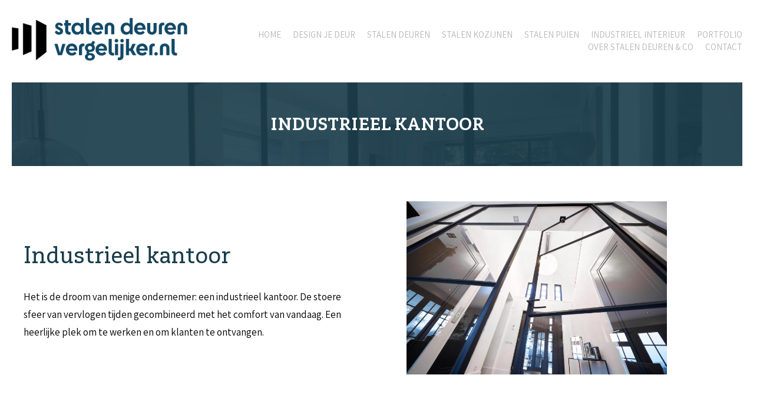

--- FILE ---
content_type: text/html; charset=UTF-8
request_url: https://www.stalendeurenvergelijker.nl/industrieel-interieur/industrieel-kantoor
body_size: 5782
content:
<!DOCTYPE html><!--
   ___________
  |          #|
  |           |
  |   LUCUS   |
  |  Websites |
  |           |
  |___________|

  www.lucus.nl
-->
<html lang="nl">
<head>
    <meta http-equiv="content-type" content="text/html; charset=utf-8">
    
    <title>Industrieel kantoor | Stalen Deuren &amp; Co</title>
    <meta http-equiv="description" name="description" content=""/>
    <meta name="viewport" content="width=device-width, initial-scale=1.0, minimum-scale=1.0, maximum-scale=1.0, user-scalable=no"/>

            
    
    <link href="https://www.stalendeurenvergelijker.nl/frontend/lib/normalize.css" rel="stylesheet" type="text/css"/>
    <link href="https://www.stalendeurenvergelijker.nl/frontend/lib/magnific-popup/styles.css" rel="stylesheet" type="text/css"/>
    <link href="https://www.stalendeurenvergelijker.nl/frontend/lib/forkawesome/css/fork-awesome.min.css" rel="stylesheet" type="text/css"/>
    <link href="https://www.stalendeurenvergelijker.nl/frontend/lib/video-js/video-js.min.css" rel="stylesheet" type="text/css"/>
    <link href="https://www.stalendeurenvergelijker.nl/frontend/lib/spectrum/spectrum.css" rel="stylesheet" type="text/css"/>
    <link href="https://www.stalendeurenvergelijker.nl/frontend/lucus-lib/lc-app-feedback/style.css" rel="stylesheet" type="text/css"/>
    <link href="https://www.stalendeurenvergelijker.nl/frontend/lucus-lib/lc-burger-menu/style.css" rel="stylesheet" type="text/css"/>
    <link href="https://www.stalendeurenvergelijker.nl/frontend/css/fonts.css" rel="stylesheet" type="text/css"/>

    
    <link data-auto-included href="https://www.stalendeurenvergelijker.nl/frontend/css/page/configurator/main.css?r=23" type="text/css" rel="stylesheet" />
    <link data-auto-included href="https://www.stalendeurenvergelijker.nl/frontend/css/page/content-row/centered-text-blocks.css?r=23" type="text/css" rel="stylesheet" />
    <link data-auto-included href="https://www.stalendeurenvergelijker.nl/frontend/css/page/content-row/column/text.css?r=23" type="text/css" rel="stylesheet" />
    <link data-auto-included href="https://www.stalendeurenvergelijker.nl/frontend/css/page/content-row/configurator.css?r=23" type="text/css" rel="stylesheet" />
    <link data-auto-included href="https://www.stalendeurenvergelijker.nl/frontend/css/page/content-row/contact-form.css?r=23" type="text/css" rel="stylesheet" />
    <link data-auto-included href="https://www.stalendeurenvergelijker.nl/frontend/css/page/content-row/custom-columns.css?r=23" type="text/css" rel="stylesheet" />
    <link data-auto-included href="https://www.stalendeurenvergelijker.nl/frontend/css/page/content-row/image-album.css?r=23" type="text/css" rel="stylesheet" />
    <link data-auto-included href="https://www.stalendeurenvergelijker.nl/frontend/css/page/content-row/page-footer.css?r=23" type="text/css" rel="stylesheet" />
    <link data-auto-included href="https://www.stalendeurenvergelijker.nl/frontend/css/page/content-row/page-header-bar.css?r=23" type="text/css" rel="stylesheet" />
    <link data-auto-included href="https://www.stalendeurenvergelijker.nl/frontend/css/page/content-row/page-header.css?r=23" type="text/css" rel="stylesheet" />
    <link data-auto-included href="https://www.stalendeurenvergelijker.nl/frontend/css/page/content-row/project-footer.css?r=23" type="text/css" rel="stylesheet" />
    <link data-auto-included href="https://www.stalendeurenvergelijker.nl/frontend/css/page/content-row/project-list-with-filter.css?r=23" type="text/css" rel="stylesheet" />
    <link data-auto-included href="https://www.stalendeurenvergelijker.nl/frontend/css/page/content-row/project-main-image-and-information.css?r=23" type="text/css" rel="stylesheet" />
    <link data-auto-included href="https://www.stalendeurenvergelijker.nl/frontend/css/page/content-row/snippet.css?r=23" type="text/css" rel="stylesheet" />
    <link data-auto-included href="https://www.stalendeurenvergelijker.nl/frontend/css/page/content-row/wide-banner.css?r=23" type="text/css" rel="stylesheet" />
    <link data-auto-included href="https://www.stalendeurenvergelijker.nl/frontend/css/page/content-row/wide-image-and-text-block.css?r=23" type="text/css" rel="stylesheet" />
    <link data-auto-included href="https://www.stalendeurenvergelijker.nl/frontend/css/page/content-rows.css?r=23" type="text/css" rel="stylesheet" />
    <link data-auto-included href="https://www.stalendeurenvergelijker.nl/frontend/css/page/global/lc-buttons.css?r=23" type="text/css" rel="stylesheet" />
    <link data-auto-included href="https://www.stalendeurenvergelijker.nl/frontend/css/page/global/lc-inputs.css?r=23" type="text/css" rel="stylesheet" />
    <link data-auto-included href="https://www.stalendeurenvergelijker.nl/frontend/css/page/global/lc-text.css?r=23" type="text/css" rel="stylesheet" />
    <link data-auto-included href="https://www.stalendeurenvergelijker.nl/frontend/css/page/global.css?r=23" type="text/css" rel="stylesheet" />
    <link data-auto-included href="https://www.stalendeurenvergelijker.nl/frontend/css/page/snippet/form.css?r=23" type="text/css" rel="stylesheet" />
    <link data-auto-included href="https://www.stalendeurenvergelijker.nl/frontend/css/page/video-js-skins.css?r=23" type="text/css" rel="stylesheet" />
    

    <style type="text/css" data-merged-css-placeholder></style>
    <script type="text/javascript" data-merged-js-placeholder></script>

    <script type="text/javascript">
        var lcSiteSettings = {
            baseURL: "https:\/\/www.stalendeurenvergelijker.nl",
            ajaxURL: "https:\/\/www.stalendeurenvergelijker.nl\/ajax",
            ie10Message: 'Waarschuwing! U maakt gebruik van Internet Explorer 10, gebruik een nieuwere browser voor een correcte weergave van deze website.',
            generalErrorMessage: 'Er is helaas iets mis gegaan',
            translations: {"door":"Deur","including_assembly":"Inclusief montage","animate_2":"Animeer","website":"website","back_to":"Terug naar","date_time":"Tijdstip","back_to_website":"Terug naar website","animate":"Animeer deur","wall_color":"Kleur wanden","floor_color":"Kleur vloer","side_panel_vertical_bars":"Zijpaneel staanders","send_form":"Verstuur formulier","question_or_note":"Vraag of opmerking","number_short":"Nr.","street":"Straat","ral_color":"RAL kleur","choose_a_different_walls_color":"Kies een andere kleur voor uw wanden","choose_a_different_floor_color":"Kies een andere kleur voor uw vloer","pick_a_ral_color":"Kies een RAL-kleur","compose_another_door":"Stel nog een deur samen","general_error_message":"Er is helaas iets fout gegaan, probeer het nogmaals of neem contact met ons op","offer_request_email_subject":"Bedankt voor uw offerteaanvraag!","copy":"Kopie","send_button":"Verzenden","notes_or_questions":"Opmerkingen \/ vragen","indication_price_excluding_mounting":"Prijs inclusief montage","product":"Product","offer_number":"Offertenummer","notes":"Opmerkingen","email":"E-mail","telephone":"Telefoonnummer","city":"Woonplaats","address":"Adres","name":"Naam","side_panel_vertical_bar_amount":"Zijpaneel staanders","none":"Geen","side_windows":"Zijpanelen","no":"Nee","yes":"Ja","color":"Kleur","vertical_bar_positions":"Staander posities","horizontal_bar_positions":"Ligger posities","asymmetrical_surface_division":"Asymmetrische vlakverdeling","single_or_double":"Enkel of dubbel","hinge_position":"Scharnier positie","including_vat":"Inclusief BTW","price_excluding_assembly":"Prijs inclusief montage","remember_your_data":"Uw gegevens onthouden","vertical_bar_amount":"Aantal staanders","horizontal_bar_amount":"Aantal liggers","vertical_bar_position":"Staander %1 positie","vertical_bar":"Staander","horizontal_bar_position":"Ligger %1 positie","horizontal_bar":"Ligger","measured_from_left":"Vanaf links","measured_from_bottom":"Vanaf onderen","asymmetrical":"Asymmetrisch","side_panel_width":"Breedte per zijpaneel","value_is_max":"%1 is maximaal %2","value_is_min":"%1 is minimaal %2","double":"Dubbel","single":"Enkel","left_and_right":"Links en rechts","right":"Rechts","left":"Links","product_height":"Hoogte","product_width":"Breedte per paneel","project":"Project","scroll_quickly_further":"Scroll snel verder","project_location":"Plaats","door_handles":"Deurgrepen","door_handle":"Deurgreep","door_turning_mechanism":"Draaimechanisme","door_type":"Type deur","more_info":"Meer informatie","filter":"Filter","design_and_photography":"Design en fotografie"},
            contactFormSentURL: "https:\/\/www.stalendeurenvergelijker.nl\/contactformulier-verzonden"        };
    </script>

    <script type="text/javascript" src="https://www.stalendeurenvergelijker.nl/frontend/lib/prefixfree.min.js"></script>
    <script type="text/javascript" src="https://www.stalendeurenvergelijker.nl/frontend/lib/jquery-3.2.1.min.js"></script>
    <script type="text/javascript" src="https://www.stalendeurenvergelijker.nl/frontend/lib/video-js/video.min.js"></script>
    <script type="text/javascript" src="https://www.stalendeurenvergelijker.nl/frontend/lib/video-js/plugins/Youtube.js"></script>
    <script type="text/javascript" src="https://www.stalendeurenvergelijker.nl/frontend/lib/jquery.touchSwipe.js"></script>
    <script type="text/javascript" src="https://www.stalendeurenvergelijker.nl/frontend/lib/jquery.ba-throttle-debounce.min.js"></script>
    <script type="text/javascript" src="https://www.stalendeurenvergelijker.nl/frontend/lib/magnific-popup/custom.min.js"></script>
    <script type="text/javascript" src="https://www.stalendeurenvergelijker.nl/frontend/lib/masonry.pkgd.min.js"></script>
    <script type="text/javascript" src="https://www.stalendeurenvergelijker.nl/frontend/lib/modernizr.js"></script>
    <script type="text/javascript" src="https://www.stalendeurenvergelijker.nl/frontend/lib/jquery.serializejson.js"></script>
    <script type="text/javascript" src="https://www.stalendeurenvergelijker.nl/frontend/lib/spectrum/spectrum.js"></script>

    <script type="text/javascript" src="https://www.stalendeurenvergelijker.nl/frontend/lib/threejs/three.min.js"></script>
    <script type="text/javascript" src="https://www.stalendeurenvergelijker.nl/frontend/lib/threejs/stats.min.js"></script>
    <script type="text/javascript" src="https://www.stalendeurenvergelijker.nl/frontend/lib/threejs/Projector.js"></script>
    <script type="text/javascript" src="https://www.stalendeurenvergelijker.nl/frontend/lib/threejs/OrbitControls.js"></script>
    <script type="text/javascript" src="https://www.stalendeurenvergelijker.nl/frontend/lib/threejs/OBJLoader.js"></script>
    <script type="text/javascript" src="https://www.stalendeurenvergelijker.nl/frontend/lib/threejs/MTLLoader.js"></script>
    <script type="text/javascript" src="https://www.stalendeurenvergelijker.nl/frontend/lib/threejs/CanvasRenderer.js"></script>
    <script type="text/javascript" src="https://www.stalendeurenvergelijker.nl/frontend/lib/Tween.js"></script>

    <script type="text/javascript" src="https://www.stalendeurenvergelijker.nl/frontend/lucus-lib/lc-app-feedback/script.js"></script>
    <script type="text/javascript" src="https://www.stalendeurenvergelijker.nl/frontend/lucus-lib/lc-burger-menu/script.js"></script>
    <script type="text/javascript" src="https://www.stalendeurenvergelijker.nl/frontend/lucus-lib/lc-form.js"></script>
    <script type="text/javascript" src="https://www.stalendeurenvergelijker.nl/frontend/lucus-lib/lc-app/script.js"></script>

    
    <script data-auto-included src="https://www.stalendeurenvergelijker.nl/frontend/js/page/configurator/condition-checker.js?r=23" type="text/javascript"></script>
    <script data-auto-included src="https://www.stalendeurenvergelijker.nl/frontend/js/page/configurator/input-value-changer.js?r=23" type="text/javascript"></script>
    <script data-auto-included src="https://www.stalendeurenvergelijker.nl/frontend/js/page/configurator/main.js?r=23" type="text/javascript"></script>
    <script data-auto-included src="https://www.stalendeurenvergelijker.nl/frontend/js/page/configurator/price-calculator.js?r=23" type="text/javascript"></script>
    <script data-auto-included src="https://www.stalendeurenvergelijker.nl/frontend/js/page/configurator/productdrawer.js?r=23" type="text/javascript"></script>
    <script data-auto-included src="https://www.stalendeurenvergelijker.nl/frontend/js/page/configurator/ral-color-picker.js?r=23" type="text/javascript"></script>
    <script data-auto-included src="https://www.stalendeurenvergelijker.nl/frontend/js/page/configurator/section.js?r=23" type="text/javascript"></script>
    <script data-auto-included src="https://www.stalendeurenvergelijker.nl/frontend/js/page/configurator/step.js?r=23" type="text/javascript"></script>
    <script data-auto-included src="https://www.stalendeurenvergelijker.nl/frontend/js/page/configurator/user-input.js?r=23" type="text/javascript"></script>
    <script data-auto-included src="https://www.stalendeurenvergelijker.nl/frontend/js/page/content-row/configurator.js?r=23" type="text/javascript"></script>
    <script data-auto-included src="https://www.stalendeurenvergelijker.nl/frontend/js/page/content-row/contact-form.js?r=23" type="text/javascript"></script>
    <script data-auto-included src="https://www.stalendeurenvergelijker.nl/frontend/js/page/content-row/image-album.js?r=23" type="text/javascript"></script>
    <script data-auto-included src="https://www.stalendeurenvergelijker.nl/frontend/js/page/content-row/page-header.js?r=23" type="text/javascript"></script>
    <script data-auto-included src="https://www.stalendeurenvergelijker.nl/frontend/js/page/content-row/project-list-with-filter.js?r=23" type="text/javascript"></script>
    <script data-auto-included src="https://www.stalendeurenvergelijker.nl/frontend/js/page/content-row/snippet.js?r=23" type="text/javascript"></script>
    <script data-auto-included src="https://www.stalendeurenvergelijker.nl/frontend/js/page/content-row/wide-banner.js?r=23" type="text/javascript"></script>
    <script data-auto-included src="https://www.stalendeurenvergelijker.nl/frontend/js/page/content-row/wide-image-and-text-block.js?r=23" type="text/javascript"></script>
    <script data-auto-included src="https://www.stalendeurenvergelijker.nl/frontend/js/page/global.js?r=23" type="text/javascript"></script>
    <script data-auto-included src="https://www.stalendeurenvergelijker.nl/frontend/js/page/snippet/form.js?r=23" type="text/javascript"></script>
    <script type="text/javascript" src="https://www.stalendeurenvergelijker.nl/frontend/js/page/global.js"></script>

    
    

    <link rel="apple-touch-icon" sizes="180x180" href="/apple-touch-icon.png">
    <link rel="icon" type="image/png" sizes="32x32" href="/favicon-32x32.png">
    <link rel="icon" type="image/png" sizes="16x16" href="/favicon-16x16.png">
    <link rel="manifest" href="/site.webmanifest">
    <link rel="mask-icon" href="/safari-pinned-tab.svg" color="#5bbad5">
    <meta name="msapplication-TileColor" content="#da532c">
    <meta name="theme-color" content="#ffffff">

    <meta name="google-site-verification" content="nUW_S8OCQSo5A5cfITglhYM0lRlAhpcNcwyMLo8g-xM" />
<!-- Global site tag (gtag.js) - Google Analytics -->
<script async src="https://www.googletagmanager.com/gtag/js?id=UA-136124658-1"></script>
<script data-dont-merge-me>
  window.dataLayer = window.dataLayer || [];
  function gtag(){dataLayer.push(arguments);}
  gtag('js', new Date());

  gtag('config', 'UA-136124658-1');
</script>


<script defer type="text/javascript">var _scId="c2b5c8b3-5eea-44dc-9169-013d767c98c1";var _customCSS = "https://www.mistersales.nu/files/chat.css";var ss=document.createElement("script");ss.src = "https://live.steam.eu.com/client/"; var fs=document.getElementsByTagName("script")[0];fs.parentNode.insertBefore(ss,fs);</script>

<!-- Hotjar Tracking Code for stalendeurenvergelijker.nl -->
<script>
    (function(h,o,t,j,a,r){
        h.hj=h.hj||function(){(h.hj.q=h.hj.q||[]).push(arguments)};
        h._hjSettings={hjid:3484590,hjsv:6};
        a=o.getElementsByTagName('head')[0];
        r=o.createElement('script');r.async=1;
        r.src=t+h._hjSettings.hjid+j+h._hjSettings.hjsv;
        a.appendChild(r);
    })(window,document,'https://static.hotjar.com/c/hotjar-','.js?sv=');
</script></head>

<body class="block-id-1465">

<div class="lc-feedback-wrapper"></div>


<div class="lc-content-rows">
                <div class="lc-content-row page-header">
    <div class="lc-passe-partout left-and-right">
        <div class="row">
            <div class="col logo">
                                    <a href="https://www.stalendeurenvergelijker.nl"><img src="https://www.stalendeurenvergelijker.nl/frontend/media/Essentieel/logo-StalenDeurenVergelijker-nl.png" alt="Stalen Deuren &amp; Co" /></a>
                            </div>
            <div class="col nav">
                <nav>
                    <ol data-main-menu>
                                                    <li class="">
                                <a href="https://www.stalendeurenvergelijker.nl/home">
                                    Home                                </a>
                                                            </li>
                                                    <li class="">
                                <a href="https://www.stalendeurenvergelijker.nl">
                                    Home                                </a>
                                                            </li>
                                                    <li class="">
                                <a href="https://www.stalendeurenvergelijker.nl/design-je-deur">
                                    Design je deur                                </a>
                                                            </li>
                                                    <li class="">
                                <a href="https://www.stalendeurenvergelijker.nl/stalen-binnendeuren" data-has-children="1">
                                    Stalen deuren                                </a>
                                                                    <ol class="submenu">
                                                                                    <li>
                                                <a href="https://www.stalendeurenvergelijker.nl/stalen-binnendeuren/scharnierdeuren">Scharnierdeuren</a>
                                            </li>
                                                                                    <li>
                                                <a href="https://www.stalendeurenvergelijker.nl/stalen-binnendeuren/taatsdeuren">Taatsdeuren</a>
                                            </li>
                                                                                    <li>
                                                <a href="https://www.stalendeurenvergelijker.nl/stalen-binnendeuren/schuifdeuren">Schuifdeuren</a>
                                            </li>
                                                                                    <li>
                                                <a href="https://www.stalendeurenvergelijker.nl/stalen-binnendeuren/loftdeuren">Loftdeuren</a>
                                            </li>
                                                                                    <li>
                                                <a href="https://www.stalendeurenvergelijker.nl/stalen-binnendeuren/prijzen">Prijzen</a>
                                            </li>
                                                                            </ol>
                                                            </li>
                                                    <li class="">
                                <a href="https://www.stalendeurenvergelijker.nl/stalen-binnenkozijnen" data-has-children="1">
                                    Stalen kozijnen                                </a>
                                                                    <ol class="submenu">
                                                                                    <li>
                                                <a href="https://www.stalendeurenvergelijker.nl/stalen-binnenkozijnen/prijzen">Prijzen</a>
                                            </li>
                                                                            </ol>
                                                            </li>
                                                    <li class="">
                                <a href="https://www.stalendeurenvergelijker.nl/stalen-puien-binnen" data-has-children="1">
                                    Stalen puien                                </a>
                                                                    <ol class="submenu">
                                                                                    <li>
                                                <a href="https://www.stalendeurenvergelijker.nl/stalen-puien-binnen/scharnierdeuren">Scharnierdeuren</a>
                                            </li>
                                                                                    <li>
                                                <a href="https://www.stalendeurenvergelijker.nl/binnenpui-met-taatsdeur">Taatsdeuren</a>
                                            </li>
                                                                                    <li>
                                                <a href="https://www.stalendeurenvergelijker.nl/binnenpui-met-schuifdeuren">Schuifdeuren</a>
                                            </li>
                                                                                    <li>
                                                <a href="https://www.stalendeurenvergelijker.nl/stalen-puien-binnen/prijzen">Prijzen</a>
                                            </li>
                                                                            </ol>
                                                            </li>
                                                    <li class="">
                                <a href="https://www.stalendeurenvergelijker.nl/industrieel-interieur" data-has-children="1">
                                    Industrieel interieur                                </a>
                                                                    <ol class="submenu">
                                                                                    <li>
                                                <a href="https://www.stalendeurenvergelijker.nl/industrieel-interieur/industriele-inrichting-woonkamer">Industriële inrichting woonkamer</a>
                                            </li>
                                                                                    <li>
                                                <a href="https://www.stalendeurenvergelijker.nl/industrieel-interieur/industriele-inrichting-slaapkamer">Industriële inrichting slaapkamer</a>
                                            </li>
                                                                                    <li class="active">
                                                <a href="https://www.stalendeurenvergelijker.nl/industrieel-interieur/industrieel-kantoor">Industrieel kantoor</a>
                                            </li>
                                                                            </ol>
                                                            </li>
                                                    <li class="">
                                <a href="https://www.stalendeurenvergelijker.nl/projecten">
                                    Portfolio                                </a>
                                                            </li>
                                                    <li class="">
                                <a href="https://www.stalendeurenvergelijker.nl/over-stalen-deuren-co" data-has-children="1">
                                    Over Stalen Deuren &amp; Co                                </a>
                                                                    <ol class="submenu">
                                                                                    <li>
                                                <a href="https://www.stalendeurenvergelijker.nl/over-stalen-deuren-co/zo-werkt-het">Zo werkt het</a>
                                            </li>
                                                                            </ol>
                                                            </li>
                                                    <li class="">
                                <a href="https://www.stalendeurenvergelijker.nl/contact">
                                    Contact                                </a>
                                                            </li>
                                            </ol>
                </nav>
            </div>
            <div class="col burger-menu-wrapper lc-burger-menu-burger-wrapper">
                <span class="burger" data-lc-burger-menu-burger>
                    <span class="ingredient top-bread"></span>
                    <span class="ingredient burger"></span>
                    <span class="ingredient bottom-bread"></span>
                </span>
            </div>
        </div>
    </div>
</div>

                    <div class="lc-content-row page-header-bar">
    <div class="lc-passe-partout left-and-right">
        <div class="bar"
                            style="background-image: url('https://www.stalendeurenvergelijker.nl/frontend/media/_cache/default-page-header-bar-background-image/Stoer-Staal-Nijmegen_MMK1418.jpg')"
                    >
            <div class="overlay"></div>
            <div class="lc-centre-me">
                <div class="row">
                                        <h1>
                        Industrieel kantoor                    </h1>
                </div>
            </div>
        </div>
    </div>
</div>
                    <div data-row-id="1771" class="lc-content-row custom-columns margin-top-small padding-top-medium padding-bottom-medium column-gutter-large"
    >
    <div class="lc-centre-me">
        <div class="lc-row">
                                    <div class="lc-col lc-content-row-column text align-self-centre width-6">
    <div class="inner">
        <div class="row">
                        <div class="col text">
                <div class="lc-text">
                    <h1 class="p1"><span class="s1 smaller-text"><span class="font-multiple-slab">Industrieel kantoor</span> </span></h1>
<p class="p1"><span class="s1">Het is de droom van menige ondernemer: een industrieel kantoor. De stoere sfeer van vervlogen tijden gecombineerd met het comfort van vandaag. Een heerlijke plek om te werken en om klanten te ontvangen. </span></p>                </div>
            </div>
        </div>
    </div>
</div>
                    <div class="lc-col lc-content-row-column image width-5 lc-click-to-enlarge-album">
        <div class="inner">
            <div class="outer-wrapper ">
                <div class="image">
                                        <img class="image"  src="https://www.stalendeurenvergelijker.nl/frontend/media/_cache/col-img-small/StoerStaal-Brummen-_DSC9800.jpg" alt="Stalen deuren vanaf vloer naar plafond" />
                                    </div>
            </div>
        </div>
    </div>
            </div>
    </div>
</div>

                    <div data-row-id="1775" class="lc-content-row custom-columns margin-top-small padding-top-medium padding-bottom-medium column-gutter-large"
    >
    <div class="lc-centre-me">
        <div class="lc-row">
                                        <div class="lc-col lc-content-row-column image width-6 lc-click-to-enlarge-album">
        <div class="inner">
            <div class="outer-wrapper ">
                <div class="image">
                                        <img class="image"  src="https://www.stalendeurenvergelijker.nl/frontend/media/_cache/col-img-small/Stoer-Staal-Nijmegen_MMK1367.jpg" alt="Detail schuifrail met wielen in het zicht" />
                                    </div>
            </div>
        </div>
    </div>
                <div class="lc-col lc-content-row-column text align-self-centre width-6">
    <div class="inner">
        <div class="row">
                        <div class="col text">
                <div class="lc-text">
                    <h2 class="p1"><span class="s1 font-multiple-slab smaller-text">Stoere elementen,<br><span class="color-gold">treffende accentkleuren</span></span></h2>
<hr class="blue-negative-indent">
<p class="p1"><span class="s1">Een industrieel kantoor cre&euml;er je op diverse manieren. Bijvoorbeeld door bepaalde elementen van het pand in het zicht te laten, zoals buizen en leidingen. Door de wanden niet of niet volledig af te werken. En door te kiezen voor een gietvloer of een betonvloer. Kies voor neutrale kleuren, gecombineerd met accentkleuren. Voor stoere (leren!) banken en fauteuils en houten of stalen kasten en tafels. En combineer dit met industri&euml;le accessoires (zoals fabriekslampen) en stoere stalen kasten en planten. </span></p>                </div>
            </div>
        </div>
    </div>
</div>
            </div>
    </div>
</div>

                            <div class="lc-content-row margin-bottom-medium no-gutter content-row-snippet"
            >
        <div class="lc-content-rows">
                <div class="lc-content-row centered-text-blocks">
    <div class="lc-centre-me">
        <div class="row blocks">
                            <div class="block">
                    <div class="lc-text">
                        <p><a class="lc-button gold" href="https://www.stalendeurenvergelijker.nl/design-je-deur">Vraag offerte aan</a></p>                    </div>
                </div>
                            <div class="block">
                    <div class="lc-text">
                        <p><a class="lc-button white-blue-border" href="https://www.stalendeurenvergelijker.nl/projecten">Bekijk projecten</a></p>                    </div>
                </div>
                    </div>
    </div>
</div>
    </div>

    </div>

                    <div class="lc-content-row page-footer">
    <div class="lc-centre-me">
        <div class="row">
            <div class="col one">
                <div class="inner">
                                            <div class="logo-wrapper">
                            <a href="https://www.stalendeurenvergelijker.nl"><img src="https://www.stalendeurenvergelijker.nl/frontend/media/Essentieel/logo-StalenDeurenVergelijker-nl-png-wit.png" alt="" /></a>
                        </div>
                                        <div class="lc-text white">
                        <p><span class="color-light-blue">Bij StalenDeurenVergelijker.nl bestel je online stalen binnendeuren, -kozijnen en -puien. Productie bij geselecteerde partners en optioneel zelfs inclusief opmeten en montage bij u thuis.</span></p>                    </div>
                </div>
            </div>
            <div class="col two">
                <div class="inner">
                    <div class="lc-text white">
                        <p><span class="uppercase"><strong>Snel naar</strong></span></p>
<ul class="light-blue-angles">
<li><span class="color-light-blue"><a class="no-underline" href="https://www.stalendeurenvergelijker.nl/design-je-deur">design je deur</a></span></li>
<li><a class="no-underline" href="https://www.stalendeurenvergelijker.nl/stalen-binnendeuren"><span class="color-light-blue">binnendeuren</span></a></li>
<li><a class="no-underline" href="https://www.stalendeurenvergelijker.nl/stalen-binnenkozijnen"><span class="color-light-blue">kozijnen</span></a></li>
<li><a class="no-underline" href="https://www.stalendeurenvergelijker.nl/stalen-puien-binnen"><span class="color-light-blue">puien</span></a></li>
<li><a class="no-underline" href="https://www.stalendeurenvergelijker.nl/projecten"><span class="color-light-blue">portfolio</span></a></li>
<li><a class="no-underline" href="https://www.stalendeurenvergelijker.nl/over-stalen-deuren-co"><span class="color-light-blue">over ons</span></a></li>
</ul>                    </div>
                </div>
            </div>
            <div class="col three">
                <div class="inner">
                    <div class="lc-text white">
                        <p><span class="uppercase"><strong>Contact</strong></span></p>
<p><span class="color-light-blue">StalenDeurenVergelijker.nl&nbsp; is bereikbaar via mail: <a href="mailto:info@stalendeurenvergelijker.nl">info@stalendeurenvergelijker.nl</a></span><span class="color-light-blue"><a class="no-underline" href="mailto:info@stalendeurenenco.nl"></a></span></p>                    </div>
                </div>
            </div>
            <div class="col four">
                <div class="inner">
                    <div class="row">
                        <div class="col text">
                            <div class="lc-text white">
                                <p><span class="uppercase"><strong>Disclaimer</strong></span></p>
<ul class="light-blue-angles">
<li><a class="no-underline" href="https://www.stalendeurenvergelijker.nl/algemene-voorwaarden"><span class="color-light-blue">Algemene voorwaarden</span></a></li>
<li><a class="no-underline" href="https://www.stalendeurenvergelijker.nl/privacy-statement"><span class="color-light-blue">Privacy statement</span></a></li>
</ul>                            </div>
                        </div>
                        <div class="col credentials">
                            Design en fotografie: <a href="https://www.mooimerk.com" target="_blank">MooiMerk</a>
                        </div>
                    </div>
                </div>
            </div>
        </div>
    </div>
</div>
    </div>





<!--[if lte IE 9]>
<div id="ie9-and-lower-message">
    <p>
        Waarschuwing! U maakt gebruik van Internet Explorer 9 of lager, gebruik een nieuwere browser voor een correcte weergave van deze website.
    </p>
</div>
<![endif]-->
<div id="ie-10-message"></div>
<!--
Cool stats:
Generating and caching response took 0.4281 sec and 1145 queries
Returning cached response took 0.0433 sec and 28 queries
Powered by: Lucus\CMS:2.0.7, Lucus\PhpTpl
-->
</body>
</html>

--- FILE ---
content_type: text/css
request_url: https://www.stalendeurenvergelijker.nl/frontend/lucus-lib/lc-app-feedback/style.css
body_size: 550
content:
.lc-feedback-wrapper {
  top: 10px;
  right: 10px;
  max-width: 700px;
  width: 700px;
  position: fixed;
  z-index: 20000000000;
  opacity: 0.90;
}
@media screen and (max-width: 760px) {
  .lc-feedback-wrapper {
    margin-left: 0;
    left: 10px;
    width: auto;
    max-width: none;
  }
}
.lc-feedback-wrapper .message {
  position: relative;
  padding: 10px 20px;
}
.lc-feedback-wrapper .message p.text {
  margin: 0;
}
.lc-feedback-wrapper .message p.text .icon {
  display: inline-block;
  width: 30px;
  line-height: 30px;
  text-align: center;
  height: 30px;
  border-radius: 50%;
  margin-right: 10px;
}
.lc-feedback-wrapper .message .countdown {
  top: 0;
  right: 0;
  position: absolute;
  width: 0;
  height: 100%;
  background-color: rgba(0, 0, 0, 0.07);
}
.lc-feedback-wrapper .message.dismiss-able {
  cursor: pointer;
}
.lc-feedback-wrapper .message.fade-in {
  animation: feedback-message-fade-in .3s linear;
}
.lc-feedback-wrapper .message.fade-out {
  animation: feedback-message-fade-out .3s linear;
}
.lc-feedback-wrapper .message.temp-hide {
  opacity: 0;
}
.lc-feedback-wrapper .message.success {
  background-color: #e8f4ed;
}
.lc-feedback-wrapper .message.success .icon {
  border: 2px #1ab36b solid;
  color: #1ab36b;
}
.lc-feedback-wrapper .message.notification {
  background-color: #fff4d6;
}
.lc-feedback-wrapper .message.notification .icon {
  border: 2px #ff9805 solid;
  color: #ff9805;
}
.lc-feedback-wrapper .message.error {
  background-color: #ffdddd;
}
.lc-feedback-wrapper .message.error .icon {
  border: 2px #f33 solid;
  color: #f33;
}
@keyframes feedback-message-fade-in {
  0% {
    opacity: 0;
  }
  100% {
    opacity: 1;
  }
}
@keyframes feedback-message-fade-out {
  0% {
    opacity: 1;
  }
  100% {
    opacity: 0;
  }
}


--- FILE ---
content_type: text/css
request_url: https://www.stalendeurenvergelijker.nl/frontend/lucus-lib/lc-burger-menu/style.css
body_size: 418
content:
.lc-burger-menu-burger-wrapper {
  display: none;
  text-align: right;
  position: relative;
  padding: 10px 0 10px 20px;
}
@media screen and (max-width: 1024px) {
  .lc-burger-menu-burger-wrapper {
    display: block;
  }
}
.lc-burger-menu-burger-wrapper .burger {
  width: 38px;
  height: 26px;
  cursor: pointer;
  display: inline-block;
  position: relative;
}
.lc-burger-menu-burger-wrapper .burger .ingredient {
  display: block;
  transform-origin: center center;
  height: 6px;
  width: 100%;
  background-color: #193c4a;
  transition: top 0.3s ease, opacity 0.3s ease, transform 0.3s cubic-bezier(0.505, 0.14, 0.38, 1.435);
  position: absolute;
  border-radius: 2px;
}
.lc-burger-menu-burger-wrapper .burger .ingredient.top-bread {
  top: 2px;
}
.lc-burger-menu-burger-wrapper .burger .ingredient.burger {
  top: 12px;
}
.lc-burger-menu-burger-wrapper .burger .ingredient.bottom-bread {
  top: 22px;
}
.lc-burger-menu-burger-wrapper .burger.open .ingredient.top-bread {
  top: 10px;
  transform: rotate(45deg);
}
.lc-burger-menu-burger-wrapper .burger.open .ingredient.burger {
  display: none;
}
.lc-burger-menu-burger-wrapper .burger.open .ingredient.bottom-bread {
  top: 10px;
  transform: rotate(-45deg);
}


--- FILE ---
content_type: text/css
request_url: https://www.stalendeurenvergelijker.nl/frontend/css/fonts.css
body_size: 388
content:
@font-face {
    font-family: 'Assistant';
    src: url('../fonts/Assistant-SemiBold.eot');
    src: url('../fonts/Assistant-SemiBold.eot?#iefix') format('embedded-opentype'),
    url('../fonts/Assistant-SemiBold.woff2') format('woff2'),
    url('../fonts/Assistant-SemiBold.woff') format('woff'),
    url('../fonts/Assistant-SemiBold.ttf') format('truetype');
    font-weight: 600;
    font-style: normal;
}

@font-face {
    font-family: 'Assistant';
    src: url('../fonts/Assistant-Light.eot');
    src: url('../fonts/Assistant-Light.eot?#iefix') format('embedded-opentype'),
    url('../fonts/Assistant-Light.woff2') format('woff2'),
    url('../fonts/Assistant-Light.woff') format('woff'),
    url('../fonts/Assistant-Light.ttf') format('truetype');
    font-weight: 300;
    font-style: normal;
}

@font-face {
    font-family: 'Assistant';
    src: url('../fonts/Assistant-ExtraBold.eot');
    src: url('../fonts/Assistant-ExtraBold.eot?#iefix') format('embedded-opentype'),
    url('../fonts/Assistant-ExtraBold.woff2') format('woff2'),
    url('../fonts/Assistant-ExtraBold.woff') format('woff'),
    url('../fonts/Assistant-ExtraBold.ttf') format('truetype');
    font-weight: 800;
    font-style: normal;
}

@font-face {
    font-family: 'Assistant';
    src: url('../fonts/Assistant-ExtraLight.eot');
    src: url('../fonts/Assistant-ExtraLight.eot?#iefix') format('embedded-opentype'),
    url('../fonts/Assistant-ExtraLight.woff2') format('woff2'),
    url('../fonts/Assistant-ExtraLight.woff') format('woff'),
    url('../fonts/Assistant-ExtraLight.ttf') format('truetype');
    font-weight: 200;
    font-style: normal;
}

@font-face {
    font-family: 'Assistant';
    src: url('../fonts/Assistant-Regular.eot');
    src: url('../fonts/Assistant-Regular.eot?#iefix') format('embedded-opentype'),
    url('../fonts/Assistant-Regular.woff2') format('woff2'),
    url('../fonts/Assistant-Regular.woff') format('woff'),
    url('../fonts/Assistant-Regular.ttf') format('truetype');
    font-weight: normal;
    font-style: normal;
}

@font-face {
    font-family: 'Assistant';
    src: url('../fonts/Assistant-Bold.eot');
    src: url('../fonts/Assistant-Bold.eot?#iefix') format('embedded-opentype'),
    url('../fonts/Assistant-Bold.woff2') format('woff2'),
    url('../fonts/Assistant-Bold.woff') format('woff'),
    url('../fonts/Assistant-Bold.ttf') format('truetype');
    font-weight: bold;
    font-style: normal;
}

@font-face {
    font-family: 'MultipleSlab';
    src: url('../fonts/MultipleSlab-Light.eot');
    src: url('../fonts/MultipleSlab-Light.eot?#iefix') format('embedded-opentype'),
    url('../fonts/MultipleSlab-Light.woff2') format('woff2'),
    url('../fonts/MultipleSlab-Light.woff') format('woff'),
    url('../fonts/MultipleSlab-Light.ttf') format('truetype');
    font-weight: 300;
    font-style: normal;
}

@font-face {
    font-family: 'MultipleSlab';
    src: url('../fonts/MultipleSlab-Bold.eot');
    src: url('../fonts/MultipleSlab-Bold.eot?#iefix') format('embedded-opentype'),
    url('../fonts/MultipleSlab-Bold.woff2') format('woff2'),
    url('../fonts/MultipleSlab-Bold.woff') format('woff'),
    url('../fonts/MultipleSlab-Bold.ttf') format('truetype');
    font-weight: bold;
    font-style: normal;
}

@font-face {
    font-family: 'MultipleSlab';
    src: url('../fonts/MultipleSlab-Regular.eot');
    src: url('../fonts/MultipleSlab-Regular.eot?#iefix') format('embedded-opentype'),
    url('../fonts/MultipleSlab-Regular.woff2') format('woff2'),
    url('../fonts/MultipleSlab-Regular.woff') format('woff'),
    url('../fonts/MultipleSlab-Regular.ttf') format('truetype');
    font-weight: normal;
    font-style: normal;
}


--- FILE ---
content_type: text/css
request_url: https://www.stalendeurenvergelijker.nl/frontend/css/page/configurator/main.css?r=23
body_size: 2537
content:
@charset "UTF-8";
#configurator {
  position: relative;
}
#configurator #options-panel {
  background-color: rgba(255, 255, 255, 0.9);
  position: absolute;
  width: 400px;
  top: 20px;
  left: 20px;
  bottom: 20px;
  z-index: 20;
}
@media screen and (max-width: 750px) {
  #configurator #options-panel {
    height: calc(60% - 50px);
    bottom: 0;
    top: auto;
    left: 0;
    right: 0;
    width: auto;
    background: #fff;
    box-shadow: 0 0 5px rgba(0, 0, 0, 0.2);
  }
}
#configurator #options-panel > .loading-overlay {
  display: none;
  position: absolute;
  width: 100%;
  height: 100%;
  top: 0;
  left: 0;
  background-color: rgba(0, 0, 0, 0.2);
  transition: opacity 0.3s ease;
  z-index: 200;
  opacity: 0;
}
#configurator #options-panel > .loading-overlay > .inner {
  display: flex;
  width: 100%;
  height: 100%;
  align-items: center;
  justify-content: center;
}
#configurator #options-panel > .loading-overlay > .inner > .info-box {
  background-color: #fff;
  box-shadow: 0 0 10px 0 #666;
  padding: 10px;
}
#configurator #options-panel > .loading-overlay > .inner > .info-box > .loading-spinner {
  margin-top: 10px;
  text-align: center;
}
#configurator #options-panel > .loading-overlay > .inner > .info-box > .loading-spinner span.fa {
  font-size: 30px;
}
#configurator #options-panel > .loading-overlay.show {
  display: block;
  opacity: 1;
}
#configurator #options-panel > .inner {
  position: absolute;
  top: 20px;
  left: 20px;
  bottom: 20px;
  overflow-y: auto;
  overflow-x: hidden;
  padding-right: 20px;
}
@media screen and (max-width: 750px) {
  #configurator #options-panel > .inner {
    top: 10px;
    left: 10px;
    bottom: 10px;
    padding-right: 10px;
  }
}
#configurator #options-panel > .inner > .text-above {
  margin-bottom: 20px;
}
#configurator #options-panel > .inner > .step {
  margin-bottom: 40px;
}
#configurator #options-panel > .inner > .step > * {
  margin-bottom: 10px;
}
#configurator #options-panel > .inner > .step > *:last-child {
  margin-bottom: 0;
}
#configurator #options-panel > .inner > .step > .title > h2 {
  color: #d2930f;
  font-family: MultipleSlab, sans-serif;
  border-bottom: 1px #d2930f solid;
  text-transform: uppercase;
  margin: 0;
}
#configurator #options-panel > .inner > .step > .section > * {
  margin-bottom: 20px;
}
#configurator #options-panel > .inner > .step > .section > *:last-child {
  margin-bottom: 0;
}
#configurator #options-panel > .inner > .step > .section > .title {
  border-bottom: 1px #000 solid;
}
#configurator #options-panel > .inner > .step > .section > .title > h4 {
  margin: 0;
}
#configurator #options-panel > .inner > .step > .section.hide {
  display: none;
}
#configurator #options-panel > .inner > .step .section.product-type > .content > .choice {
  display: block;
  margin: 5px 0;
}
#configurator #options-panel > .inner > .step .section.door-amount > .content > .choices {
  display: flex;
  margin: -5px;
}
#configurator #options-panel > .inner > .step .section.door-amount > .content > .choices > .choice {
  padding: 5px;
}
#configurator #options-panel > .inner > .step .section.hinge-position > .content > .choices {
  display: flex;
  margin: -5px;
}
#configurator #options-panel > .inner > .step .section.hinge-position > .content > .choices > .choice {
  padding: 5px;
}
#configurator #options-panel > .inner > .step .section.dimensions > .content > .row.input {
  display: flex;
  align-items: center;
  margin: 15px 0;
}
#configurator #options-panel > .inner > .step .section.dimensions > .content > .row.input > .col.label {
  width: 50%;
  padding-right: 20px;
}
#configurator #options-panel > .inner > .step .section.dimensions > .content > .row.input > .col.input {
  width: 50%;
}
#configurator #options-panel > .inner > .step .section.side-panel > .content > .choices {
  display: flex;
  margin: -5px;
}
#configurator #options-panel > .inner > .step .section.side-panel > .content > .choices > .choice {
  padding: 5px;
}
#configurator #options-panel > .inner > .step .section.side-panel-width > .content > .row.input {
  display: flex;
  align-items: center;
  margin: 15px 0;
}
#configurator #options-panel > .inner > .step .section.side-panel-width > .content > .row.input > .col.label {
  width: 50%;
  padding-right: 20px;
}
#configurator #options-panel > .inner > .step .section.side-panel-width > .content > .row.input > .col.input {
  width: 50%;
}
#configurator #options-panel > .inner > .step .section.door-square-distribution > .content > .row.bar-amount {
  display: flex;
  margin: -20px;
}
#configurator #options-panel > .inner > .step .section.door-square-distribution > .content > .row.bar-amount > .col {
  width: 50%;
  padding: 20px;
}
#configurator #options-panel > .inner > .step .section.door-square-distribution > .content > .row.bar-amount > .col > .label {
  margin-bottom: 5px;
}
#configurator #options-panel > .inner > .step .section.side-panel-vertical-bars > .content > .row {
  display: flex;
  margin: -20px;
}
#configurator #options-panel > .inner > .step .section.side-panel-vertical-bars > .content > .row > .col {
  width: 50%;
  padding: 20px;
}
#configurator #options-panel > .inner > .step .section.side-panel-vertical-bars > .content > .row > .col > .label {
  margin-bottom: 5px;
}
#configurator #options-panel > .inner > .step .section.door-bar-positions > .content > .row {
  display: flex;
}
#configurator #options-panel > .inner > .step .section.door-bar-positions > .content > .row > .col {
  width: 50%;
}
#configurator #options-panel > .inner > .step .section.door-bar-positions > .content > .row > .col > .text {
  margin-bottom: 10px;
}
#configurator #options-panel > .inner > .step .section.door-bar-positions > .content > .row > .col > .inputs > .input {
  display: none;
  margin-bottom: 5px;
}
#configurator #options-panel > .inner > .step .section.door-bar-positions > .content > .row > .col > .inputs > .input.visible {
  display: block;
}
#configurator #options-panel > .inner > .step .section.door-bar-positions > .content > .row > .col.horizontal-bars {
  padding-right: 20px;
}
#configurator #options-panel > .inner > .step .section.door-bar-positions > .content > .row > .col.vertical-bars {
  padding-left: 20px;
}
#configurator #options-panel > .inner > .step .section.color > .content > .row.colors {
  display: flex;
  flex-wrap: wrap;
  margin: -10px;
}
#configurator #options-panel > .inner > .step .section.color > .content > .row.colors > .col.color {
  width: 50%;
  padding: 10px;
}
#configurator #options-panel > .inner > .step .section.color > .content > .row.colors > .col.color > .example {
  display: block;
  padding-top: 50%;
  border: 1px #f1f2f4 solid;
  cursor: pointer;
}
#configurator #options-panel > .inner > .step .section.color > .content > .row.colors > .col.color > .input {
  margin-top: 5px;
}
#configurator #options-panel > .inner > .step .section.color > .content > .row.colors > .col.ral-color > .example {
  position: relative;
  background-size: 100% 100%;
  background-position: center;
}
#configurator #options-panel > .inner > .step .section.color > .content > .row.colors > .col.ral-color > .example > .info-wrapper {
  position: absolute;
  top: 0;
  left: 0;
  right: 0;
  bottom: 0;
  display: flex;
  align-items: center;
}
#configurator #options-panel > .inner > .step .section.color > .content > .row.colors > .col.ral-color > .example > .info-wrapper > .inner {
  width: 100%;
  text-align: center;
  font-size: 1.4rem;
  line-height: 1;
  color: #fff;
  text-shadow: 1px 1px 2px rgba(0, 0, 0, 0.6);
  word-break: break-all;
}
#configurator #options-panel > .inner > .step .section.color > .content > .row.colors > .col.ral-color > .example > .info-wrapper > .inner > .number {
  font-weight: bold;
}
#configurator #options-panel > .inner > .step .section.color > .content > .row.colors > .col.ral-color > .example > .picker-icon-overlay {
  position: absolute;
  top: 0;
  left: 0;
  right: 0;
  bottom: 0;
  display: flex;
  align-items: center;
}
#configurator #options-panel > .inner > .step .section.color > .content > .row.colors > .col.ral-color > .example > .picker-icon-overlay > .inner {
  font-size: 4rem;
  color: #fff;
  text-shadow: 2px 2px 2px rgba(0, 0, 0, 0.6);
  text-align: center;
  width: 100%;
  opacity: 0.15;
  transition: opacity 0.3s ease;
}
#configurator #options-panel > .inner > .step .section.color > .content > .row.colors > .col.ral-color > .example:hover > .picker-icon-overlay > .inner {
  opacity: 0.8;
}
#configurator #options-panel > .inner > .step .section.scene-settings > .content > .row {
  margin: -10px;
  display: flex;
}
#configurator #options-panel > .inner > .step .section.scene-settings > .content > .row > .col {
  width: 50%;
  padding: 10px;
}
#configurator #options-panel > .inner > .step .section.scene-settings > .content > .row > .col > .inner > label {
  display: block;
  margin-bottom: 5px;
}
#configurator #options-panel > .inner > .step .section.scene-settings > .content > .row > .col > .inner > .sp-replacer {
  width: 100%;
}
#configurator #options-panel > .inner > .step .section.scene-settings > .content > .row > .col > .inner > .sp-replacer > .sp-preview {
  width: 100%;
  border: 1px #f1f2f4 solid;
  height: 75px;
  position: relative;
}
#configurator #options-panel > .inner > .step .section.scene-settings > .content > .row > .col > .inner > .sp-replacer > .sp-preview:after {
  content: "";
  display: inline-block;
  font: normal normal normal 14px/1 ForkAwesome;
  text-rendering: auto;
  -webkit-font-smoothing: antialiased;
  width: 100%;
  text-align: center;
  position: absolute;
  left: 0;
  top: 15px;
  font-size: 4rem;
  text-shadow: 2px 2px 2px rgba(0, 0, 0, 0.6);
  opacity: 0.2;
  color: #fff;
  transition: opacity 0.3s ease;
}
#configurator #options-panel > .inner > .step .section.scene-settings > .content > .row > .col > .inner > .sp-replacer > .sp-preview:hover:after {
  opacity: 1;
}
#configurator #options-panel > .inner > .step .section.door-handles > .content > .choices > .choice {
  margin: 5px 0;
}
#configurator #options-panel > .inner > .step .section.customer-data > .content > .inputs > .input {
  margin: 5px 0;
}
#configurator #options-panel > .inner > .step .section.customer-data > .content > .submit-button-wrapper {
  margin-top: 10px;
  text-align: right;
}
#configurator #options-panel > .inner > .step:last-child {
  margin-bottom: 0;
}
#configurator #options-panel > .inner > .step.hide {
  display: none;
}
#configurator #options-panel > .inner::-webkit-scrollbar {
  background-color: #f1f2f4;
  width: 10px;
}
#configurator #options-panel > .inner::-webkit-scrollbar-thumb {
  background-color: #b8b8b8;
  border-radius: 5px;
}
#configurator #options-panel > .inner::-webkit-scrollbar-thumb:hover {
  background-color: #949494;
}
#configurator #options-panel .info-button {
  display: inline-block;
  cursor: pointer;
  transition: color 0.3s ease;
  color: #000;
  font-size: 1.4rem;
  margin-left: 0.3em;
  vertical-align: top;
}
#configurator #options-panel .info-button:hover {
  color: #d2930f;
}
#configurator #options-panel .info-button:active {
  transform: translateY(1px);
}
#configurator #options-panel div[data-info-button-text] {
  display: none;
}
#configurator #product-render {
  position: absolute;
  width: 100%;
  height: 100%;
}
@media screen and (max-width: 750px) {
  #configurator #product-render {
    height: 40%;
    top: 50px;
  }
}
#configurator #product-render > canvas {
  display: block;
}
#configurator #product-render > #loading-overlay {
  position: absolute;
  width: 100%;
  height: 100%;
  top: 0;
  left: 0;
  background-color: rgba(0, 0, 0, 0.2);
  z-index: 200;
  transition: opacity 1s ease;
}
#configurator #product-render > #loading-overlay > .inner {
  display: flex;
  width: 100%;
  height: 100%;
  align-items: center;
  justify-content: center;
}
#configurator #product-render > #loading-overlay > .inner > .info-box {
  background-color: #fff;
  box-shadow: 0 0 10px 0 #666;
  padding: 10px;
}
#configurator #product-render > #loading-overlay > .inner > .info-box > .loading-spinner {
  margin-top: 10px;
  text-align: center;
}
#configurator #product-render > #loading-overlay > .inner > .info-box > .loading-spinner span.fa {
  font-size: 30px;
}
#configurator #product-render > #loading-overlay > .inner > .info-box > .progress {
  margin-top: 10px;
  text-align: center;
}
#configurator #product-render > #loading-overlay.hiding {
  opacity: 0;
  pointer-events: none;
}
#configurator #product-render > #loading-overlay.hide {
  display: none;
}
#configurator > #buttons-wrapper {
  position: absolute;
  right: 0;
  bottom: 0;
  padding: 20px;
}
@media screen and (max-width: 750px) {
  #configurator > #buttons-wrapper {
    display: none;
  }
}
#configurator > #buttons-wrapper > .row {
  margin: -5px;
  display: flex;
  flex-wrap: wrap;
}
#configurator > #buttons-wrapper > .row > .col.button {
  padding: 5px;
}
#configurator > #mobile-bar {
  position: absolute;
  top: 0;
  left: 0;
  right: 0;
  height: 50px;
  display: none;
  line-height: 1;
  font-size: 1.4rem;
  align-items: center;
  box-shadow: 0 0 5px rgba(0, 0, 0, 0.2);
}
@media screen and (max-width: 750px) {
  #configurator > #mobile-bar {
    display: flex;
  }
}
#configurator > #mobile-bar > .col.back-to-website {
  width: 50%;
}
#configurator > #mobile-bar > .col.back-to-website > .link {
  display: flex;
  padding: 10px;
  height: 50px;
  align-items: center;
  background-color: #f1f2f4;
  text-decoration: none;
  color: #b8b8b8;
  text-transform: uppercase;
}
#configurator > #mobile-bar > .col.back-to-website > .link > .col.image {
  padding-right: 10px;
}
#configurator > #mobile-bar > .col.back-to-website > .link > .col.image > img {
  width: 25px;
}
#configurator > #mobile-bar > .col.animate-door {
  width: 50%;
}
#configurator > #mobile-bar > .col.animate-door > button {
  width: 100%;
  height: 50px;
  background: none;
  border: 0;
  display: flex;
  padding: 10px;
  align-items: center;
  text-transform: uppercase;
  text-align: left;
}
#configurator > #mobile-bar > .col.animate-door > button > .col.image {
  padding-right: 10px;
}
#configurator > #mobile-bar > .col.animate-door > button > .col.image > img {
  width: 25px;
}
#configurator #product-render.cursor-pointer {
  cursor: pointer;
}
#configurator #popups {
  display: none;
}

.ral-color-picker > .row.color-tint-picker {
  display: flex;
  flex-wrap: wrap;
  margin: -10px;
}
.ral-color-picker > .row.color-tint-picker > .color-tint {
  padding: 10px;
  width: 11.11111%;
}
@media screen and (max-width: 750px) {
  .ral-color-picker > .row.color-tint-picker > .color-tint {
    width: 20%;
  }
}
@media screen and (max-width: 500px) {
  .ral-color-picker > .row.color-tint-picker > .color-tint {
    width: 33.3333%;
  }
}
.ral-color-picker > .row.color-tint-picker > .color-tint > .example {
  position: relative;
  display: block;
  padding-top: 100%;
  cursor: pointer;
}
.ral-color-picker > .row.color-tint-picker > .color-tint > .example > .radio-button {
  display: none;
}
.ral-color-picker > .row.color-tint-picker > .color-tint > .example > .check-mark {
  top: 5px;
  left: 5px;
  position: absolute;
  width: 20px;
  height: 20px;
  text-align: center;
  line-height: 20px;
  border-radius: 10px;
  color: #d2930f;
  visibility: hidden;
  opacity: 0;
  transition: opacity 0.3s ease;
  background-color: #fff;
  font-size: 12px;
}
.ral-color-picker > .row.color-tint-picker > .color-tint > .example > .radio-button:checked + .check-mark {
  visibility: visible;
  opacity: 1;
}
.ral-color-picker > .row.color-tint-picker > .color-tint > .example:hover > .check-mark {
  visibility: visible;
  opacity: 0.2;
}
.ral-color-picker > .row.color-tint-picker > .color-tint > .name {
  text-align: center;
}
.ral-color-picker > .row.color-picker {
  padding-top: 20px;
  margin-top: 20px;
  border-top: 2px #ddd solid;
}
.ral-color-picker > .row.color-picker > .colors-per-tint {
  display: none;
}
.ral-color-picker > .row.color-picker > .colors-per-tint > .colors {
  display: flex;
  flex-wrap: wrap;
  margin: -10px;
}
.ral-color-picker > .row.color-picker > .colors-per-tint > .colors > .color {
  width: 20%;
  padding: 10px;
}
@media screen and (max-width: 750px) {
  .ral-color-picker > .row.color-picker > .colors-per-tint > .colors > .color {
    width: 25%;
  }
}
@media screen and (max-width: 500px) {
  .ral-color-picker > .row.color-picker > .colors-per-tint > .colors > .color {
    width: 33.3333%;
  }
}
.ral-color-picker > .row.color-picker > .colors-per-tint > .colors > .color > .example {
  position: relative;
  display: block;
  color: #fff;
  text-shadow: 1px 1px 2px #000;
  padding-top: 60%;
  cursor: pointer;
  transition: box-shadow 0.3s ease;
}
.ral-color-picker > .row.color-picker > .colors-per-tint > .colors > .color > .example > .radio-button {
  display: none;
}
.ral-color-picker > .row.color-picker > .colors-per-tint > .colors > .color > .example > .check-mark {
  top: 5px;
  left: 5px;
  position: absolute;
  width: 20px;
  height: 20px;
  text-align: center;
  line-height: 20px;
  border-radius: 10px;
  color: #d2930f;
  visibility: hidden;
  opacity: 0;
  transition: opacity 0.3s ease;
  background-color: #fff;
  font-size: 12px;
}
.ral-color-picker > .row.color-picker > .colors-per-tint > .colors > .color > .example > .radio-button:checked + .check-mark {
  visibility: visible;
  opacity: 1;
}
.ral-color-picker > .row.color-picker > .colors-per-tint > .colors > .color > .example > .info-wrapper {
  position: absolute;
  top: 0;
  left: 0;
  right: 0;
  bottom: 0;
  display: flex;
  align-items: center;
}
.ral-color-picker > .row.color-picker > .colors-per-tint > .colors > .color > .example > .info-wrapper > .inner {
  width: 100%;
  text-align: center;
  word-break: break-word;
}
.ral-color-picker > .row.color-picker > .colors-per-tint > .colors > .color > .example > .info-wrapper > .inner > .number {
  font-weight: bold;
}
.ral-color-picker > .row.color-picker > .colors-per-tint > .colors > .color > .example:hover > .check-mark {
  visibility: visible;
  opacity: 0.2;
}
.ral-color-picker > .row.color-picker > .colors-per-tint.show {
  display: block;
}

.popup-content.offer-request-sent > .buttons-wrapper {
  margin-top: 20px;
  text-align: right;
}

.sp-replacer {
  padding: 0;
  border: 0;
}
.sp-replacer > .sp-dd {
  display: none;
}

.sp-container {
  border: 0;
  box-shadow: 5px 5px 10px rgba(0, 0, 0, 0.3);
}
.sp-container > .sp-palette-container {
  border-right: 0;
}
.sp-container > .sp-picker-container {
  border-left: 10px #ddd solid;
}


--- FILE ---
content_type: text/css
request_url: https://www.stalendeurenvergelijker.nl/frontend/css/page/content-row/centered-text-blocks.css?r=23
body_size: 198
content:
.lc-content-row.centered-text-blocks > .lc-centre-me > .row.blocks {
  display: flex;
  flex-wrap: wrap;
  justify-content: center;
  margin: -15px;
}
@media screen and (max-width: 1024px) {
  .lc-content-row.centered-text-blocks > .lc-centre-me > .row.blocks {
    margin: -10px;
  }
}
.lc-content-row.centered-text-blocks > .lc-centre-me > .row.blocks > .block {
  padding: 15px;
}
@media screen and (max-width: 1024px) {
  .lc-content-row.centered-text-blocks > .lc-centre-me > .row.blocks > .block {
    padding: 10px;
  }
}


--- FILE ---
content_type: text/css
request_url: https://www.stalendeurenvergelijker.nl/frontend/css/page/content-row/column/text.css?r=23
body_size: 279
content:
.lc-content-row-column.text > .inner > .row {
  display: flex;
}
.lc-content-row-column.text > .inner > .row > .col.text {
  width: 100%;
}
.lc-content-row-column.text > .inner > .row.rotated-text-present > .col.rotated-text {
  width: 40px;
  text-align: right;
  position: relative;
}
.lc-content-row-column.text > .inner > .row.rotated-text-present > .col.rotated-text > p.text {
  position: absolute;
  right: 100%;
  top: 0;
  text-transform: uppercase;
  font-weight: bold;
  color: #b8b8b8;
  margin: 0;
  transform: rotate(-90deg);
  transform-origin: right top;
  white-space: nowrap;
}
.lc-content-row-column.text > .inner > .row.rotated-text-present > .col.text {
  width: calc(100% - 40px);
}


--- FILE ---
content_type: text/css
request_url: https://www.stalendeurenvergelijker.nl/frontend/css/page/content-row/configurator.css?r=23
body_size: 62
content:
.lc-content-row.configurator {
  scroll-snap-align: center;
}


--- FILE ---
content_type: text/css
request_url: https://www.stalendeurenvergelijker.nl/frontend/css/page/content-row/contact-form.css?r=23
body_size: 591
content:
.lc-content-row.contact-form {
  background-color: #f1f2f4;
  padding: 50px 0;
}
@media screen and (max-width: 1024px) {
  .lc-content-row.contact-form {
    padding: 20px 0;
  }
}
.lc-content-row.contact-form > .lc-centre-me > form > .row.text-above-form {
  margin-bottom: 40px;
}
@media screen and (max-width: 750px) {
  .lc-content-row.contact-form > .lc-centre-me > form > .row.text-above-form {
    margin-bottom: 20px;
  }
}
.lc-content-row.contact-form > .lc-centre-me > form > .row.contact-form {
  display: flex;
  flex-wrap: wrap;
}
.lc-content-row.contact-form > .lc-centre-me > form > .row.contact-form .input-wrapper {
  display: flex;
  margin-bottom: 5px;
  align-items: center;
}
.lc-content-row.contact-form > .lc-centre-me > form > .row.contact-form .input-label {
  font-size: 1.4rem;
  text-transform: uppercase;
  font-weight: bold;
}
.lc-content-row.contact-form > .lc-centre-me > form > .row.contact-form > .col.fields-1 {
  width: 48%;
}
@media screen and (max-width: 750px) {
  .lc-content-row.contact-form > .lc-centre-me > form > .row.contact-form > .col.fields-1 {
    width: 100%;
  }
}
.lc-content-row.contact-form > .lc-centre-me > form > .row.contact-form > .col.fields-1 > .input-wrapper > .col.label {
  width: 38%;
}
@media screen and (max-width: 750px) {
  .lc-content-row.contact-form > .lc-centre-me > form > .row.contact-form > .col.fields-1 > .input-wrapper > .col.label {
    display: none;
  }
}
.lc-content-row.contact-form > .lc-centre-me > form > .row.contact-form > .col.fields-1 > .input-wrapper > .col.input {
  width: 62%;
}
@media screen and (max-width: 750px) {
  .lc-content-row.contact-form > .lc-centre-me > form > .row.contact-form > .col.fields-1 > .input-wrapper > .col.input {
    width: 100%;
  }
}
.lc-content-row.contact-form > .lc-centre-me > form > .row.contact-form > .col.fields-1 > .input-wrapper > .col.inputs {
  width: 62%;
  display: flex;
  justify-content: space-between;
}
@media screen and (max-width: 750px) {
  .lc-content-row.contact-form > .lc-centre-me > form > .row.contact-form > .col.fields-1 > .input-wrapper > .col.inputs {
    width: 100%;
  }
}
.lc-content-row.contact-form > .lc-centre-me > form > .row.contact-form > .col.fields-1 > .input-wrapper > .col.inputs > .col.zip {
  width: 67%;
}
.lc-content-row.contact-form > .lc-centre-me > form > .row.contact-form > .col.fields-1 > .input-wrapper > .col.inputs > .col.house-number {
  width: 30%;
}
.lc-content-row.contact-form > .lc-centre-me > form > .row.contact-form > .col.fields-2 {
  margin-left: 4%;
  width: 48%;
}
@media screen and (max-width: 750px) {
  .lc-content-row.contact-form > .lc-centre-me > form > .row.contact-form > .col.fields-2 {
    width: 100%;
    margin-left: 0;
  }
}
.lc-content-row.contact-form > .lc-centre-me > form > .row.contact-form > .col.fields-2 > .input-wrapper {
  height: 100%;
}
.lc-content-row.contact-form > .lc-centre-me > form > .row.contact-form > .col.fields-2 textarea {
  min-height: 150px;
  height: calc(100% - 5px);
}
.lc-content-row.contact-form > .lc-centre-me > form > .row.text-below-form {
  margin-top: 40px;
  display: flex;
  justify-content: space-between;
}
@media screen and (max-width: 750px) {
  .lc-content-row.contact-form > .lc-centre-me > form > .row.text-below-form {
    margin-top: 20px;
    flex-wrap: wrap;
  }
}
.lc-content-row.contact-form > .lc-centre-me > form > .row.text-below-form > .col.text {
  padding-right: 20px;
}
.lc-content-row.contact-form > .lc-centre-me > form > .row.text-below-form > .col.submit-button {
  width: 300px;
  text-align: right;
}
@media screen and (max-width: 750px) {
  .lc-content-row.contact-form > .lc-centre-me > form > .row.text-below-form > .col.submit-button {
    margin-top: 20px;
    text-align: right;
    width: 100%;
  }
}


--- FILE ---
content_type: text/css
request_url: https://www.stalendeurenvergelijker.nl/frontend/css/page/content-row/custom-columns.css?r=23
body_size: 769
content:
.lc-content-row.custom-columns > .lc-centre-me > .lc-row > .lc-col.background-color-gold > .inner {
  background-color: #d2930f;
}
.lc-content-row.custom-columns > .lc-centre-me > .lc-row > .lc-col.background-color-blue > .inner {
  background-color: #193c4a;
}
.lc-content-row.custom-columns > .lc-centre-me > .lc-row > .lc-col.background-color-light-blue > .inner {
  background-color: #808A96;
}
.lc-content-row.custom-columns > .lc-centre-me > .lc-row > .lc-col.background-color-grey > .inner {
  background-color: #b8b8b8;
}
.lc-content-row.custom-columns > .lc-centre-me > .lc-row > .lc-col.background-color-light-grey > .inner {
  background-color: #f1f2f4;
}
.lc-content-row.custom-columns > .lc-centre-me > .lc-row > .lc-col.background-color-white > .inner {
  background-color: #fff;
}
.lc-content-row.custom-columns > .lc-centre-me > .lc-row > .lc-col.background-color-black > .inner {
  background-color: #000;
}
.lc-content-row.custom-columns > .lc-centre-me > .lc-row {
  display: flex;
  flex-wrap: wrap;
  flex-direction: row;
  align-items: flex-start;
}
.lc-content-row.custom-columns > .lc-centre-me > .lc-row > .lc-col {
  flex-grow: 0;
  position: relative;
}
.lc-content-row.custom-columns > .lc-centre-me > .lc-row > .lc-col.image {
  text-align: center;
}
.lc-content-row.custom-columns > .lc-centre-me > .lc-row > .lc-col > .inner {
  position: relative;
}
.lc-content-row.custom-columns > .lc-centre-me > .lc-row > .lc-col.padding-small > .inner {
  padding: 20px;
}
.lc-content-row.custom-columns > .lc-centre-me > .lc-row > .lc-col.padding-medium > .inner {
  padding: 40px;
}
.lc-content-row.custom-columns > .lc-centre-me > .lc-row > .lc-col.padding-large > .inner {
  padding: 100px;
}
.lc-content-row.custom-columns > .lc-centre-me > .lc-row > .lc-col.align-self-top {
  align-self: flex-start;
}
.lc-content-row.custom-columns > .lc-centre-me > .lc-row > .lc-col.align-self-bottom {
  align-self: flex-end;
}
.lc-content-row.custom-columns > .lc-centre-me > .lc-row > .lc-col.align-self-stretch {
  align-self: stretch;
}
.lc-content-row.custom-columns > .lc-centre-me > .lc-row > .lc-col.align-self-stretch > .inner {
  min-height: 100%;
}
.lc-content-row.custom-columns > .lc-centre-me > .lc-row > .lc-col.align-self-centre {
  align-self: center;
}
.lc-content-row.custom-columns > .lc-centre-me > .lc-row > .lc-col.width-1 {
  width: 8.3333%;
}
.lc-content-row.custom-columns > .lc-centre-me > .lc-row > .lc-col.width-2 {
  width: 16.6667%;
}
.lc-content-row.custom-columns > .lc-centre-me > .lc-row > .lc-col.width-3 {
  width: 25%;
}
.lc-content-row.custom-columns > .lc-centre-me > .lc-row > .lc-col.width-4 {
  width: 33.3333%;
}
.lc-content-row.custom-columns > .lc-centre-me > .lc-row > .lc-col.width-5 {
  width: 41.6667%;
}
.lc-content-row.custom-columns > .lc-centre-me > .lc-row > .lc-col.width-6 {
  width: 50%;
}
.lc-content-row.custom-columns > .lc-centre-me > .lc-row > .lc-col.width-7 {
  width: 58.3333%;
}
.lc-content-row.custom-columns > .lc-centre-me > .lc-row > .lc-col.width-8 {
  width: 66.6667%;
}
.lc-content-row.custom-columns > .lc-centre-me > .lc-row > .lc-col.width-9 {
  width: 75%;
}
.lc-content-row.custom-columns > .lc-centre-me > .lc-row > .lc-col.width-10 {
  width: 83.3334%;
}
.lc-content-row.custom-columns > .lc-centre-me > .lc-row > .lc-col.width-11 {
  width: 91.6667%;
}
.lc-content-row.custom-columns > .lc-centre-me > .lc-row > .lc-col.width-12 {
  width: 100%;
}
.lc-content-row.custom-columns > .lc-centre-me > .lc-row > .lc-col.offset-1 {
  margin-left: 8.3333%;
}
.lc-content-row.custom-columns > .lc-centre-me > .lc-row > .lc-col.offset-2 {
  margin-left: 16.6667%;
}
.lc-content-row.custom-columns > .lc-centre-me > .lc-row > .lc-col.offset-3 {
  margin-left: 25%;
}
.lc-content-row.custom-columns > .lc-centre-me > .lc-row > .lc-col.offset-4 {
  margin-left: 33.3333%;
}
.lc-content-row.custom-columns > .lc-centre-me > .lc-row > .lc-col.offset-6 {
  margin-left: 41.6667%;
}
.lc-content-row.custom-columns > .lc-centre-me > .lc-row > .lc-col.offset-6 {
  margin-left: 50%;
}
.lc-content-row.custom-columns > .lc-centre-me > .lc-row > .lc-col.offset-7 {
  margin-left: 58.3333%;
}
.lc-content-row.custom-columns > .lc-centre-me > .lc-row > .lc-col.offset-8 {
  margin-left: 66.6667%;
}
.lc-content-row.custom-columns > .lc-centre-me > .lc-row > .lc-col.offset-9 {
  margin-left: 75%;
}
.lc-content-row.custom-columns > .lc-centre-me > .lc-row > .lc-col.offset-10 {
  margin-left: 83.3334%;
}
.lc-content-row.custom-columns > .lc-centre-me > .lc-row > .lc-col.offset-11 {
  margin-left: 91.6667%;
}
.lc-content-row.custom-columns > .lc-centre-me > .lc-row > .lc-col.offset-12 {
  margin-left: 100%;
}
@media only screen and (max-width: 750px) {
  .lc-content-row.custom-columns > .lc-centre-me > .lc-row > .lc-col {
    width: 100% !important;
    margin-left: 0 !important;
    margin-bottom: 20px;
  }
  .lc-content-row.custom-columns > .lc-centre-me > .lc-row > .lc-col:last-child {
    margin-bottom: 0;
  }
}

@media only screen and (max-width: 750px) {
  .lc-content-row.custom-columns.no-gutter > .lc-centre-me > .lc-row > .lc-col {
    width: 100% !important;
    margin-left: 0 !important;
    margin-top: 20px;
  }
  .lc-content-row.custom-columns.no-gutter > .lc-centre-me > .lc-row > .lc-col:first-child {
    margin-top: 0 !important;
  }
}

@media only screen and (max-width: 750px) {
  .lc-content-row.custom-columns > .lc-centre-me > .lc-row > .lc-col.padding-small > .inner {
    padding: 20px;
  }
  .lc-content-row.custom-columns > .lc-centre-me > .lc-row > .lc-col.margin-top-small,
  .lc-content-row.custom-columns > .lc-centre-me > .lc-row > .lc-col.negative-margin-top-small {
    margin-top: 0;
  }
  .lc-content-row.custom-columns > .lc-centre-me > .lc-row > .lc-col.margin-top-medium,
  .lc-content-row.custom-columns > .lc-centre-me > .lc-row > .lc-col.negative-margin-top-medium {
    margin-top: 0;
  }
  .lc-content-row.custom-columns > .lc-centre-me > .lc-row > .lc-col.margin-top-large,
  .lc-content-row.custom-columns > .lc-centre-me > .lc-row > .lc-col.negative-margin-top-large {
    margin-top: 0;
  }
  .lc-content-row.custom-columns > .lc-centre-me > .lc-row > .lc-col.padding-medium > .inner {
    padding: 20px;
  }
  .lc-content-row.custom-columns > .lc-centre-me > .lc-row > .lc-col.margin-top-small,
  .lc-content-row.custom-columns > .lc-centre-me > .lc-row > .lc-col.negative-margin-top-small {
    margin-top: 0;
  }
  .lc-content-row.custom-columns > .lc-centre-me > .lc-row > .lc-col.margin-top-medium,
  .lc-content-row.custom-columns > .lc-centre-me > .lc-row > .lc-col.negative-margin-top-medium {
    margin-top: 0;
  }
  .lc-content-row.custom-columns > .lc-centre-me > .lc-row > .lc-col.margin-top-large,
  .lc-content-row.custom-columns > .lc-centre-me > .lc-row > .lc-col.negative-margin-top-large {
    margin-top: 0;
  }
  .lc-content-row.custom-columns > .lc-centre-me > .lc-row > .lc-col.padding-large > .inner {
    padding: 20px;
  }
  .lc-content-row.custom-columns > .lc-centre-me > .lc-row > .lc-col.margin-top-small,
  .lc-content-row.custom-columns > .lc-centre-me > .lc-row > .lc-col.negative-margin-top-small {
    margin-top: 0;
  }
  .lc-content-row.custom-columns > .lc-centre-me > .lc-row > .lc-col.margin-top-medium,
  .lc-content-row.custom-columns > .lc-centre-me > .lc-row > .lc-col.negative-margin-top-medium {
    margin-top: 0;
  }
  .lc-content-row.custom-columns > .lc-centre-me > .lc-row > .lc-col.margin-top-large,
  .lc-content-row.custom-columns > .lc-centre-me > .lc-row > .lc-col.negative-margin-top-large {
    margin-top: 0;
  }
}


--- FILE ---
content_type: text/css
request_url: https://www.stalendeurenvergelijker.nl/frontend/css/page/content-row/image-album.css?r=23
body_size: 325
content:
.lc-content-row.image-album > .inner > .lc-centre-me > .images {
  display: flex;
  flex-wrap: wrap;
  margin: -10px;
}
.lc-content-row.image-album > .inner > .lc-centre-me > .images > .grid-sizer {
  width: 16.66666667%;
  display: none;
}
.lc-content-row.image-album > .inner > .lc-centre-me > .images > .image {
  padding: 10px;
}
.lc-content-row.image-album > .inner > .lc-centre-me > .images > .image > a {
  display: block;
  transform-origin: center;
  overflow: hidden;
}
.lc-content-row.image-album > .inner > .lc-centre-me > .images > .image > a > img {
  transition: transform .3s ease;
  display: block;
}
.lc-content-row.image-album > .inner > .lc-centre-me > .images > .image > a:hover > img {
  transform: scale(1.1, 1.1);
}
.lc-content-row.image-album > .inner > .lc-centre-me > .images > .image.width-1 {
  width: 33.3333%;
}
@media screen and (max-width: 1024px) {
  .lc-content-row.image-album > .inner > .lc-centre-me > .images > .image.width-1 {
    width: 50%;
  }
}
.lc-content-row.image-album > .inner > .lc-centre-me > .images > .image.width-2 {
  width: 50%;
}
.lc-content-row.image-album > .inner > .lc-centre-me > .images > .image.width-3 {
  width: 100%;
}


--- FILE ---
content_type: text/css
request_url: https://www.stalendeurenvergelijker.nl/frontend/css/page/content-row/page-footer.css?r=23
body_size: 456
content:
.lc-content-row.page-footer {
  background-color: #193c4a;
  padding: 40px 0;
}
.lc-content-row.page-footer > .lc-centre-me > .row {
  display: flex;
  flex-wrap: wrap;
  margin: -10px;
}
.lc-content-row.page-footer > .lc-centre-me > .row > .col {
  padding: 10px;
  width: 22%;
}
@media screen and (max-width: 1024px) {
  .lc-content-row.page-footer > .lc-centre-me > .row > .col {
    width: 50%;
  }
}
@media screen and (max-width: 750px) {
  .lc-content-row.page-footer > .lc-centre-me > .row > .col {
    width: 100%;
  }
}
.lc-content-row.page-footer > .lc-centre-me > .row > .col > .inner {
  border-left: 1px rgba(255, 255, 255, 0.2) solid;
  padding-left: 20px;
  height: 100%;
}
.lc-content-row.page-footer > .lc-centre-me > .row > .col.one {
  width: 34%;
}
@media screen and (max-width: 1024px) {
  .lc-content-row.page-footer > .lc-centre-me > .row > .col.one {
    width: 50%;
  }
}
@media screen and (max-width: 750px) {
  .lc-content-row.page-footer > .lc-centre-me > .row > .col.one {
    width: 100%;
  }
}
.lc-content-row.page-footer > .lc-centre-me > .row > .col.one > .inner > .logo-wrapper {
  margin-bottom: 20px;
}
.lc-content-row.page-footer > .lc-centre-me > .row > .col.four > .inner > .row {
  display: flex;
  height: 100%;
  flex-direction: column;
  justify-content: space-between;
}
.lc-content-row.page-footer > .lc-centre-me > .row > .col.four > .inner > .row > .col.credentials {
  color: #808A96;
  margin-top: 20px;
}
.lc-content-row.page-footer > .lc-centre-me > .row > .col.four > .inner > .row > .col.credentials > a {
  color: inherit;
  transition: color .3s ease;
  text-decoration: none;
}
.lc-content-row.page-footer > .lc-centre-me > .row > .col.four > .inner > .row > .col.credentials > a:hover {
  text-decoration: underline;
}


--- FILE ---
content_type: text/css
request_url: https://www.stalendeurenvergelijker.nl/frontend/css/page/content-row/page-header-bar.css?r=23
body_size: 387
content:
.lc-content-row.page-header-bar > .lc-passe-partout > .bar {
  position: relative;
  background: center no-repeat;
  background-attachment: fixed;
  background-size: cover;
}
.lc-content-row.page-header-bar > .lc-passe-partout > .bar > .overlay {
  position: absolute;
  top: 0;
  right: 0;
  bottom: 0;
  left: 0;
  background-color: #193c4a;
  opacity: 0.9;
}
.lc-content-row.page-header-bar > .lc-passe-partout > .bar > .lc-centre-me > .row {
  position: relative;
  text-align: center;
  padding: 50px 0;
}
@media only screen and (max-width: 750px) {
  .lc-content-row.page-header-bar > .lc-passe-partout > .bar > .lc-centre-me > .row {
    padding: 20px 0;
  }
}
.lc-content-row.page-header-bar > .lc-passe-partout > .bar > .lc-centre-me > .row > h3 {
  color: #d2930f;
  margin: 0;
  font-size: 2rem;
  text-transform: uppercase;
}
.lc-content-row.page-header-bar > .lc-passe-partout > .bar > .lc-centre-me > .row > h1 {
  font-size: 3rem;
  margin: 0;
  color: #fff;
  text-transform: uppercase;
  font-family: MultipleSlab, sans-serif;
}


--- FILE ---
content_type: text/css
request_url: https://www.stalendeurenvergelijker.nl/frontend/css/page/content-row/page-header.css?r=23
body_size: 963
content:
.lc-content-row.page-header {
  padding: 30px 0;
  position: relative;
  z-index: 200;
}
.lc-content-row.page-header > .lc-passe-partout > .row {
  display: flex;
  align-items: center;
  justify-content: space-between;
}
.lc-content-row.page-header > .lc-passe-partout > .row > .col.logo {
  flex-shrink: 0;
}
.lc-content-row.page-header > .lc-passe-partout > .row > .col.nav {
  text-align: right;
  flex-grow: 1;
}
.lc-content-row.page-header > .lc-passe-partout > .row > .col.nav > nav {
  font-family: Assistant, sans-serif;
  font-size: 1.5rem;
}
.lc-content-row.page-header > .lc-passe-partout > .row > .col.nav > nav > ol {
  list-style: none;
  padding: 0;
  margin: 0;
  white-space: nowrap;
  display: flex;
  flex-wrap: wrap;
  justify-content: flex-end;
}
.lc-content-row.page-header > .lc-passe-partout > .row > .col.nav > nav > ol > li {
  position: relative;
  margin-left: 20px;
  line-height: 1.4;
}
.lc-content-row.page-header > .lc-passe-partout > .row > .col.nav > nav > ol > li > a {
  text-decoration: none;
  text-transform: uppercase;
  color: #b8b8b8;
  transition: color 0.3s ease;
  white-space: nowrap;
  display: block;
}
.lc-content-row.page-header > .lc-passe-partout > .row > .col.nav > nav > ol > li > ol.submenu {
  visibility: hidden;
  position: absolute;
  margin: 0;
  list-style: none;
  padding: 5px 20px;
  background-color: #fff;
  opacity: 0;
  left: -20px;
  top: 100%;
  text-align: left;
  transition: opacity 0.3s ease;
  font-size: 1.5rem;
}
.lc-content-row.page-header > .lc-passe-partout > .row > .col.nav > nav > ol > li > ol.submenu > li {
  display: block;
}
.lc-content-row.page-header > .lc-passe-partout > .row > .col.nav > nav > ol > li > ol.submenu > li > a {
  display: block;
  text-decoration: none;
  text-transform: uppercase;
  color: #b8b8b8;
  padding: 4px 0;
  transition: 0.3s ease;
}
.lc-content-row.page-header > .lc-passe-partout > .row > .col.nav > nav > ol > li > ol.submenu > li > a:hover {
  color: #193c4a;
}
.lc-content-row.page-header > .lc-passe-partout > .row > .col.nav > nav > ol > li > ol.submenu > li.active > a {
  color: #193c4a;
  font-weight: 800;
}
.lc-content-row.page-header > .lc-passe-partout > .row > .col.nav > nav > ol > li > a:hover {
  color: #193c4a;
}
.lc-content-row.page-header > .lc-passe-partout > .row > .col.nav > nav > ol > li > a.active {
  color: #193c4a;
  font-weight: 800;
}
.lc-content-row.page-header > .lc-passe-partout > .row > .col.nav > nav > ol > li:hover > ol.submenu {
  visibility: visible;
  opacity: 1;
}
.lc-content-row.page-header > .lc-passe-partout > .row > .col.nav > nav > ol > li:first-child {
  display: none;
}
.lc-content-row.page-header > .lc-passe-partout > .row > .col.nav > nav > ol > li:after {
  content: "";
  position: absolute;
  bottom: 0;
  left: 0;
  right: 100%;
  height: 1px;
  background-color: #193c4a;
  transition: right 0.3s ease;
}
.lc-content-row.page-header > .lc-passe-partout > .row > .col.nav > nav > ol > li:hover:after {
  right: 0;
}
.lc-content-row.page-header > .lc-passe-partout > .row > .col.nav > nav > ol > li.active:after {
  height: 2px;
  right: 0;
}
@media screen and (max-width: 1024px) {
  .lc-content-row.page-header > .lc-passe-partout > .row > .col.nav {
    position: absolute;
    right: 0;
    width: 300px;
    max-width: 100%;
    top: 100%;
    background-color: #fff;
  }
  .lc-content-row.page-header > .lc-passe-partout > .row > .col.nav > nav > ol {
    display: none;
  }
  .lc-content-row.page-header > .lc-passe-partout > .row > .col.nav > nav > ol > li {
    display: block;
    border-bottom: 1px #eee solid;
    margin-left: 0;
  }
  .lc-content-row.page-header > .lc-passe-partout > .row > .col.nav > nav > ol > li > a {
    display: block;
    padding: 10px 15px;
  }
  .lc-content-row.page-header > .lc-passe-partout > .row > .col.nav > nav > ol > li > ol.submenu {
    visibility: visible;
    position: relative;
    padding: 0;
    opacity: 1;
    left: auto;
    top: auto;
    text-align: right;
  }
  .lc-content-row.page-header > .lc-passe-partout > .row > .col.nav > nav > ol > li > ol.submenu > li {
    display: block;
  }
  .lc-content-row.page-header > .lc-passe-partout > .row > .col.nav > nav > ol > li > ol.submenu > li > a {
    display: block;
    padding: 8px 30px 8px 15px;
  }
  .lc-content-row.page-header > .lc-passe-partout > .row > .col.nav > nav > ol > li:last-of-type {
    border-bottom: 0;
  }
  .lc-content-row.page-header > .lc-passe-partout > .row > .col.nav > nav > ol > li.active:after,
.lc-content-row.page-header > .lc-passe-partout > .row > .col.nav > nav > ol > li:hover:after {
    height: 0;
  }
}
.lc-content-row.page-header > .lc-passe-partout > .row > .col.language-switcher {
  border-left: 1px #ddd solid;
  margin-left: 20px;
  padding-left: 10px;
  text-align: right;
}
@media screen and (max-width: 1024px) {
  .lc-content-row.page-header > .lc-passe-partout > .row > .col.language-switcher {
    border-left: 0;
    border-right: 1px #ddd solid;
    padding-left: 0;
    flex-grow: 1;
  }
}
.lc-content-row.page-header > .lc-passe-partout > .row > .col.language-switcher > select {
  background: none;
  border: 0;
  appearance: none;
  color: #ddd;
  padding: 7px 12px;
  line-height: 1;
  font-family: Assistant, sans-serif;
  font-size: 1.7rem;
}


--- FILE ---
content_type: text/css
request_url: https://www.stalendeurenvergelijker.nl/frontend/css/page/content-row/project-footer.css?r=23
body_size: 248
content:
.lc-content-row.project-footer {
  margin: 60px 0 80px 0;
}
@media screen and (max-width: 1024px) {
  .lc-content-row.project-footer {
    margin: 20px 0;
  }
}
.lc-content-row.project-footer > .lc-centre-me > .row {
  display: flex;
  justify-content: center;
}
.lc-content-row.project-footer > .lc-centre-me > .row > .col.prev-project {
  width: 45%;
  text-align: right;
}
.lc-content-row.project-footer > .lc-centre-me > .row > .col.back-to-overview {
  width: 100px;
  text-align: center;
  padding: 0 20px;
}
.lc-content-row.project-footer > .lc-centre-me > .row > .col.next-project {
  width: 45%;
}


--- FILE ---
content_type: text/css
request_url: https://www.stalendeurenvergelijker.nl/frontend/css/page/content-row/project-list-with-filter.css?r=23
body_size: 1005
content:
.lc-content-row.project-list-with-filters > .lc-centre-me > .row.filter {
  margin-bottom: 40px;
}
@media screen and (max-width: 1024px) {
  .lc-content-row.project-list-with-filters > .lc-centre-me > .row.filter {
    margin-bottom: 20px;
  }
}
.lc-content-row.project-list-with-filters > .lc-centre-me > .row.filter > .title {
  margin: 0 0 40px 0;
  position: relative;
  text-transform: uppercase;
  color: #193c4a;
  text-align: center;
  font-size: 1.8rem;
}
@media screen and (max-width: 1024px) {
  .lc-content-row.project-list-with-filters > .lc-centre-me > .row.filter > .title {
    margin-bottom: 20px;
  }
}
.lc-content-row.project-list-with-filters > .lc-centre-me > .row.filter > .title > span.text {
  position: relative;
  display: inline-block;
  background-color: #fff;
  padding: 0 20px;
}
.lc-content-row.project-list-with-filters > .lc-centre-me > .row.filter > .title:before {
  content: '';
  position: absolute;
  height: 1px;
  top: 0.6em;
  left: 0;
  right: 0;
  background-color: #193c4a;
}
.lc-content-row.project-list-with-filters > .lc-centre-me > .row.filter > .tags {
  margin: -10px;
  display: flex;
  flex-wrap: wrap;
  justify-content: center;
}
@media screen and (max-width: 500px) {
  .lc-content-row.project-list-with-filters > .lc-centre-me > .row.filter > .tags {
    justify-content: flex-start;
  }
}
.lc-content-row.project-list-with-filters > .lc-centre-me > .row.filter > .tags > .tag {
  padding: 10px;
  white-space: nowrap;
}
@media screen and (max-width: 500px) {
  .lc-content-row.project-list-with-filters > .lc-centre-me > .row.filter > .tags > .tag {
    width: 50%;
  }
}
.lc-content-row.project-list-with-filters > .lc-centre-me > .row.projects {
  margin: -10px;
  display: flex;
  flex-wrap: wrap;
  transition: height .3s ease;
}
.lc-content-row.project-list-with-filters > .lc-centre-me > .row.projects > .grid-sizer {
  width: 33.3333%;
}
@media screen and (max-width: 1024px) {
  .lc-content-row.project-list-with-filters > .lc-centre-me > .row.projects > .grid-sizer {
    width: 50%;
  }
}
.lc-content-row.project-list-with-filters > .lc-centre-me > .row.projects > .project {
  padding: 10px;
  width: 33.3333%;
}
@media screen and (max-width: 1024px) {
  .lc-content-row.project-list-with-filters > .lc-centre-me > .row.projects > .project {
    width: 50%;
  }
}
.lc-content-row.project-list-with-filters > .lc-centre-me > .row.projects > .project > a.inner {
  display: block;
  position: relative;
  overflow: hidden;
}
.lc-content-row.project-list-with-filters > .lc-centre-me > .row.projects > .project > a.inner > .main-image {
  display: block;
}
.lc-content-row.project-list-with-filters > .lc-centre-me > .row.projects > .project > a.inner > .info-bar {
  position: absolute;
  visibility: hidden;
  bottom: -50px;
  left: 0;
  right: 0;
  opacity: 0;
  transition: opacity .3s ease, bottom .3s ease;
  background-color: #193c4a;
  color: #fff;
  padding: 15px;
  font-family: MultipleSlab, sans-serif;
}
.lc-content-row.project-list-with-filters > .lc-centre-me > .row.projects > .project > a.inner > .info-bar > .name {
  display: block;
  font-size: 1.6rem;
}
.lc-content-row.project-list-with-filters > .lc-centre-me > .row.projects > .project > a.inner > .info-bar > .tags {
  margin-top: 5px;
  display: block;
  color: #808A96;
  font-size: 1.2rem;
}
.lc-content-row.project-list-with-filters > .lc-centre-me > .row.projects > .project > a.inner > .info-bar > .tags > .separator-icon {
  font-size: 5px;
  margin: 0 3px;
  vertical-align: middle;
}
.lc-content-row.project-list-with-filters > .lc-centre-me > .row.projects > .project > a.inner:hover > .info-bar {
  visibility: visible;
  opacity: 1;
  bottom: 0;
}
.lc-content-row.project-list-with-filters > .lc-centre-me > .row.projects > .project.filter-hide {
  display: none;
}
.lc-content-row.project-list-with-filters > .lc-centre-me > .row.projects > .project.animate-in {
  animation: chalet-animate-in 1s ease forwards;
}
.lc-content-row.project-list-with-filters > .lc-centre-me > .row.projects > .project.animate-out {
  animation: chalet-animate-out .2s ease forwards;
}
@keyframes chalet-animate-in {
  from {
    opacity: 0;
  }
  to {
    opacity: 1;
  }
}
@keyframes chalet-animate-out {
  from {
    opacity: 1;
  }
  to {
    opacity: 0;
  }
}
.lc-content-row.project-list-with-filters .styled-checkbox-alternative-wrapper > .styled-checkbox {
  display: none;
}
.lc-content-row.project-list-with-filters .styled-checkbox-alternative-wrapper > .styled-checkbox-alternative {
  display: inline-block;
  width: 20px;
  height: 20px;
  font-size: 0;
  background-color: #f1f2f4;
  transition: background-color .3s ease;
  cursor: pointer;
  position: relative;
  text-align: center;
  line-height: 20px;
}
.lc-content-row.project-list-with-filters .styled-checkbox-alternative-wrapper > .styled-checkbox-alternative > .check {
  font-size: 16px;
  visibility: hidden;
  opacity: 0;
  transition: opacity .3s ease;
  color: #d2930f;
}
.lc-content-row.project-list-with-filters .styled-checkbox-alternative-wrapper > .text {
  transition: color .3s ease;
}
.lc-content-row.project-list-with-filters .styled-checkbox-alternative-wrapper > .styled-checkbox-alternative:hover {
  background-color: #c9cdd5;
}
.lc-content-row.project-list-with-filters .styled-checkbox-alternative-wrapper > .styled-checkbox:checked + .styled-checkbox-alternative > .check {
  visibility: visible;
  opacity: 1;
}
.lc-content-row.project-list-with-filters .styled-checkbox-alternative-wrapper > .styled-checkbox:checked + .styled-checkbox-alternative + span.text {
  color: #d2930f;
}


--- FILE ---
content_type: text/css
request_url: https://www.stalendeurenvergelijker.nl/frontend/css/page/content-row/project-main-image-and-information.css?r=23
body_size: 401
content:
.lc-content-row.project-main-image-and-information > .lc-centre-me > .row {
  display: flex;
  flex-wrap: wrap;
  margin: -10px;
  padding: 40px 0;
}
@media screen and (max-width: 1024px) {
  .lc-content-row.project-main-image-and-information > .lc-centre-me > .row {
    padding: 20px 0;
  }
}
.lc-content-row.project-main-image-and-information > .lc-centre-me > .row > .col {
  padding: 10px;
}
.lc-content-row.project-main-image-and-information > .lc-centre-me > .row > .col.main-image {
  width: 50%;
}
@media screen and (max-width: 1024px) {
  .lc-content-row.project-main-image-and-information > .lc-centre-me > .row > .col.main-image {
    width: 40%;
  }
}
@media screen and (max-width: 750px) {
  .lc-content-row.project-main-image-and-information > .lc-centre-me > .row > .col.main-image {
    width: 100%;
  }
}
.lc-content-row.project-main-image-and-information > .lc-centre-me > .row > .col.information {
  width: 50%;
  padding-left: 60px;
}
@media screen and (max-width: 1024px) {
  .lc-content-row.project-main-image-and-information > .lc-centre-me > .row > .col.information {
    width: 60%;
  }
}
@media screen and (max-width: 750px) {
  .lc-content-row.project-main-image-and-information > .lc-centre-me > .row > .col.information {
    padding-left: 10px;
    width: 100%;
  }
}
.lc-content-row.project-main-image-and-information > .lc-centre-me > .row > .col.information > * {
  margin-bottom: 40px;
}
@media screen and (max-width: 1024px) {
  .lc-content-row.project-main-image-and-information > .lc-centre-me > .row > .col.information > * {
    margin-bottom: 20px;
  }
}
.lc-content-row.project-main-image-and-information > .lc-centre-me > .row > .col.information > *:last-child {
  margin-bottom: 0;
}
@media screen and (max-width: 1024px) {
  .lc-content-row.project-main-image-and-information > .lc-centre-me > .row > .col.information > *:last-child {
    margin-bottom: 0;
  }
}
.lc-content-row.project-main-image-and-information > .lc-centre-me > .row > .col.information > .properties > table.properties > tbody > tr > td {
  vertical-align: top;
}
.lc-content-row.project-main-image-and-information > .lc-centre-me > .row > .col.information > .properties > table.properties > tbody > tr > td.key {
  color: #b8b8b8;
  padding-right: 20px;
}
.lc-content-row.project-main-image-and-information > .lc-centre-me > .row > .col.information > .properties > table.properties > tbody > tr > td.value {
  color: #193c4a;
}


--- FILE ---
content_type: text/css
request_url: https://www.stalendeurenvergelijker.nl/frontend/css/page/content-row/snippet.css?r=23
body_size: 117
content:
.lc-content-row.content-row-snippet[data-show-one-random-row] > .lc-content-rows > .lc-content-row:not(:first-child) {
  display: none;
}


--- FILE ---
content_type: text/css
request_url: https://www.stalendeurenvergelijker.nl/frontend/css/page/content-row/wide-banner.css?r=23
body_size: 644
content:
.lc-content-row.wide-banner {
  position: relative;
}
.lc-content-row.wide-banner > .lc-passe-partout > .inner {
  position: relative;
  min-height: 500px;
  /* better be equal to wide-banner.js */
}
.lc-content-row.wide-banner > .lc-passe-partout > .inner > .background-image-wrapper {
  position: absolute;
  top: 0;
  right: 0;
  bottom: 0;
  left: 0;
  overflow: hidden;
}
.lc-content-row.wide-banner > .lc-passe-partout > .inner > .background-image-wrapper .image-wrapper {
  width: 100%;
  height: 100%;
  position: relative;
}
.lc-content-row.wide-banner > .lc-passe-partout > .inner > .background-image-wrapper .image-wrapper > .image {
  width: 100%;
  height: 100%;
  background: center center no-repeat fixed;
  background-size: cover;
}
.lc-content-row.wide-banner > .lc-passe-partout > .inner > .background-image-wrapper .image-wrapper > .image.parallax-mode-js {
  background-attachment: scroll;
}
.lc-content-row.wide-banner > .lc-passe-partout > .inner > .background-image-wrapper .image-wrapper.hide {
  display: none;
}
.lc-content-row.wide-banner > .lc-passe-partout > .inner > .gradient-overlay {
  position: absolute;
  top: 0;
  left: 0;
  right: 0;
  bottom: 0;
  background: linear-gradient(to bottom, rgba(0, 0, 0, 0) 0%, rgba(25, 60, 74, 0.7) 100%);
}
.lc-content-row.wide-banner > .lc-passe-partout > .inner > .text-wrapper {
  position: absolute;
  bottom: 100px;
  width: 100%;
}
.lc-content-row.wide-banner > .lc-passe-partout > .scroll-down-wrapper {
  position: absolute;
  pointer-events: none;
  bottom: 20px;
  left: 50%;
  margin-left: -100px;
  width: 200px;
  text-align: center;
}
.lc-content-row.wide-banner > .lc-passe-partout > .scroll-down-wrapper > .arrow {
  position: relative;
  display: inline-block;
  background: url("../../../images/arrow-down-blue.png") center no-repeat;
  width: 28px;
  height: 87px;
}
.lc-content-row.wide-banner > .lc-passe-partout > .scroll-down-wrapper > .arrow.animate {
  animation: animate-lc-content-row-wide-banner-scroll-down-arrow 3s ease forwards;
}
.lc-content-row.wide-banner > .lc-passe-partout > .scroll-down-wrapper > .text {
  color: #b8b8b8;
  margin: 10px 0 0 0;
  text-transform: uppercase;
  font-size: 1.5rem;
}
@keyframes animate-lc-content-row-wide-banner-scroll-down-arrow {
  0% {
    transform: translateY(0);
  }
  20% {
    transform: translateY(30px);
  }
  40% {
    transform: translateY(0);
  }
  60% {
    transform: translateY(30px);
  }
  80% {
    transform: translateY(0);
  }
}


--- FILE ---
content_type: text/css
request_url: https://www.stalendeurenvergelijker.nl/frontend/css/page/content-row/wide-image-and-text-block.css?r=23
body_size: 547
content:
.lc-content-row.wide-image-and-text-block {
  overflow: hidden;
}
.lc-content-row.wide-image-and-text-block > .inner {
  width: 100%;
  height: 100%;
  background: center no-repeat;
  background-size: cover;
  position: relative;
}
.lc-content-row.wide-image-and-text-block > .inner > .background-image-wrapper {
  position: absolute;
  top: 0;
  right: 0;
  bottom: 0;
  left: 0;
  overflow: hidden;
}
.lc-content-row.wide-image-and-text-block > .inner > .background-image-wrapper > .image-wrapper {
  width: 100%;
  height: 100%;
  position: relative;
}
.lc-content-row.wide-image-and-text-block > .inner > .background-image-wrapper > .image-wrapper > .image {
  width: 100%;
  height: 100%;
  background: center center no-repeat;
  background-size: cover;
}
.lc-content-row.wide-image-and-text-block > .inner.parallax > .background-image-wrapper > .image-wrapper > .image {
  background-attachment: fixed;
}
.lc-content-row.wide-image-and-text-block > .inner.parallax > .background-image-wrapper > .image-wrapper > .image.parallax-mode-js {
  background-attachment: scroll;
}
.lc-content-row.wide-image-and-text-block > .inner > .text-block {
  background-color: #fff;
  padding: 40px;
  width: 400px;
  position: absolute;
}
@media screen and (max-width: 500px) {
  .lc-content-row.wide-image-and-text-block > .inner > .text-block {
    padding: 20px;
  }
}
@media screen and (max-width: 460px) {
  .lc-content-row.wide-image-and-text-block > .inner > .text-block {
    width: 100%;
  }
}
.lc-content-row.wide-image-and-text-block > .inner > .text-block.top {
  padding-top: 0;
  top: 0;
}
.lc-content-row.wide-image-and-text-block > .inner > .text-block.bottom {
  bottom: 0;
  padding-bottom: 0;
}
.lc-content-row.wide-image-and-text-block > .inner .text-block.top.padding-top {
  padding-top: 40px;
}
@media screen and (max-width: 500px) {
  .lc-content-row.wide-image-and-text-block > .inner .text-block.top.padding-top {
    padding-top: 20px;
  }
}
.lc-content-row.wide-image-and-text-block > .inner .text-block.bottom.padding-bottom {
  padding-bottom: 40px;
}
@media screen and (max-width: 500px) {
  .lc-content-row.wide-image-and-text-block > .inner .text-block.bottom.padding-bottom {
    padding-bottom: 20px;
  }
}
.lc-content-row.wide-image-and-text-block > .inner > .text-block.left {
  left: 100px;
}
@media screen and (max-width: 1400px) {
  .lc-content-row.wide-image-and-text-block > .inner > .text-block.left {
    left: 20px;
  }
}
.lc-content-row.wide-image-and-text-block > .inner > .text-block.right {
  right: 100px;
}
@media screen and (max-width: 1400px) {
  .lc-content-row.wide-image-and-text-block > .inner > .text-block.right {
    right: 20px;
  }
}
.lc-content-row.wide-image-and-text-block > .inner.watermark-top-right:before {
  content: '';
  position: absolute;
  background: url("../../../images/watermark.png") bottom right no-repeat;
  width: 747px;
  height: 100%;
  right: -150px;
  top: -100px;
}


--- FILE ---
content_type: text/css
request_url: https://www.stalendeurenvergelijker.nl/frontend/css/page/content-rows.css?r=23
body_size: 796
content:
.lc-content-rows {
  width: 100%;
  height: 100%;
  min-height: 100%;
  position: relative;
}

.lc-content-row {
  z-index: 10;
  position: relative;
}

.lc-content-row:before, .lc-content-row:after {
  content: ' ';
  display: table;
}

.lc-content-row.background-color-gold > .lc-centre-me {
  background-color: #d2930f;
}

.lc-content-row.background-color-gold.background-color-stretch-whole-page-width {
  background-color: #d2930f;
}
.lc-content-row.background-color-gold.background-color-stretch-whole-page-width > .lc-centre-me {
  background: none;
}

.lc-content-row.background-color-blue > .lc-centre-me {
  background-color: #193c4a;
}

.lc-content-row.background-color-blue.background-color-stretch-whole-page-width {
  background-color: #193c4a;
}
.lc-content-row.background-color-blue.background-color-stretch-whole-page-width > .lc-centre-me {
  background: none;
}

.lc-content-row.background-color-light-blue > .lc-centre-me {
  background-color: #808A96;
}

.lc-content-row.background-color-light-blue.background-color-stretch-whole-page-width {
  background-color: #808A96;
}
.lc-content-row.background-color-light-blue.background-color-stretch-whole-page-width > .lc-centre-me {
  background: none;
}

.lc-content-row.background-color-grey > .lc-centre-me {
  background-color: #b8b8b8;
}

.lc-content-row.background-color-grey.background-color-stretch-whole-page-width {
  background-color: #b8b8b8;
}
.lc-content-row.background-color-grey.background-color-stretch-whole-page-width > .lc-centre-me {
  background: none;
}

.lc-content-row.background-color-light-grey > .lc-centre-me {
  background-color: #f1f2f4;
}

.lc-content-row.background-color-light-grey.background-color-stretch-whole-page-width {
  background-color: #f1f2f4;
}
.lc-content-row.background-color-light-grey.background-color-stretch-whole-page-width > .lc-centre-me {
  background: none;
}

.lc-content-row.background-color-white > .lc-centre-me {
  background-color: #fff;
}

.lc-content-row.background-color-white.background-color-stretch-whole-page-width {
  background-color: #fff;
}
.lc-content-row.background-color-white.background-color-stretch-whole-page-width > .lc-centre-me {
  background: none;
}

.lc-content-row.background-color-black > .lc-centre-me {
  background-color: #000;
}

.lc-content-row.background-color-black.background-color-stretch-whole-page-width {
  background-color: #000;
}
.lc-content-row.background-color-black.background-color-stretch-whole-page-width > .lc-centre-me {
  background: none;
}

.lc-content-row.background-image {
  background: no-repeat;
}

.lc-content-row.background-image-position-centre {
  background-position: center;
}

.lc-content-row.background-image-position-top-centre {
  background-position: top center;
}

.lc-content-row.background-image-position-top-centre-top-cutted {
  background-position: center -100px;
}

.lc-content-row.spacing-left-and-right-small > .lc-centre-me {
  padding-left: 20px;
  padding-right: 20px;
}

.lc-content-row.spacing-left-and-right-medium > .lc-centre-me {
  padding-left: 40px;
  padding-right: 40px;
}

.lc-content-row.spacing-left-and-right-large > .lc-centre-me {
  padding-left: 100px;
  padding-right: 100px;
}

.lc-content-row.margin-top-small {
  margin-top: 20px;
}

.lc-content-row.margin-top-medium {
  margin-top: 40px;
}

.lc-content-row.margin-top-large {
  margin-top: 100px;
}

.lc-content-row.padding-top-small {
  padding-top: 20px;
}

.lc-content-row.padding-top-medium {
  padding-top: 40px;
}

.lc-content-row.padding-top-large {
  padding-top: 100px;
}

.lc-content-row.padding-bottom-small {
  padding-bottom: 20px;
}

.lc-content-row.padding-bottom-medium {
  padding-bottom: 40px;
}

.lc-content-row.padding-bottom-large {
  padding-bottom: 100px;
}

.lc-content-row.margin-bottom-small {
  margin-bottom: 20px;
}

.lc-content-row.margin-bottom-medium {
  margin-bottom: 40px;
}

.lc-content-row.margin-bottom-large {
  margin-bottom: 100px;
}

.lc-content-row.column-gutter-small .lc-row {
  margin: 0 -10px;
}
.lc-content-row.column-gutter-small .lc-row > .lc-col {
  padding: 0 10px;
}

.lc-content-row.column-gutter-medium .lc-row {
  margin: 0 -20px;
}
.lc-content-row.column-gutter-medium .lc-row > .lc-col {
  padding: 0 20px;
}

.lc-content-row.column-gutter-large .lc-row {
  margin: 0 -50px;
}
.lc-content-row.column-gutter-large .lc-row > .lc-col {
  padding: 0 50px;
}

@media only screen and (max-width: 1024px) {
  .lc-content-row > .lc-centre-me {
    padding-left: 20px !important;
    padding-right: 20px !important;
  }

  .lc-content-row.margin-top-small {
    margin-top: 20px;
  }

  .lc-content-row.padding-top-small {
    padding-top: 20px;
  }

  .lc-content-row.padding-bottom-small {
    padding-bottom: 20px;
  }

  .lc-content-row.margin-bottom-small {
    margin-bottom: 20px;
  }

  .lc-content-row.column-gutter-small .lc-row {
    margin: 0 -10px;
  }
  .lc-content-row.column-gutter-small .lc-row > .lc-col {
    padding: 0 10px;
  }

  .lc-content-row > .lc-centre-me {
    padding-left: 20px !important;
    padding-right: 20px !important;
  }

  .lc-content-row.margin-top-medium {
    margin-top: 20px;
  }

  .lc-content-row.padding-top-medium {
    padding-top: 20px;
  }

  .lc-content-row.padding-bottom-medium {
    padding-bottom: 20px;
  }

  .lc-content-row.margin-bottom-medium {
    margin-bottom: 20px;
  }

  .lc-content-row.column-gutter-medium .lc-row {
    margin: 0 -10px;
  }
  .lc-content-row.column-gutter-medium .lc-row > .lc-col {
    padding: 0 10px;
  }

  .lc-content-row > .lc-centre-me {
    padding-left: 20px !important;
    padding-right: 20px !important;
  }

  .lc-content-row.margin-top-large {
    margin-top: 20px;
  }

  .lc-content-row.padding-top-large {
    padding-top: 20px;
  }

  .lc-content-row.padding-bottom-large {
    padding-bottom: 20px;
  }

  .lc-content-row.margin-bottom-large {
    margin-bottom: 20px;
  }

  .lc-content-row.column-gutter-large .lc-row {
    margin: 0 -10px;
  }
  .lc-content-row.column-gutter-large .lc-row > .lc-col {
    padding: 0 10px;
  }
}


--- FILE ---
content_type: text/css
request_url: https://www.stalendeurenvergelijker.nl/frontend/css/page/global/lc-buttons.css?r=23
body_size: 1065
content:
.lc-button {
  cursor: pointer;
  color: #fff;
  border: 1px solid;
  transition: background .3s ease, border .3s ease, color .3s ease, opacity .3s ease !important;
  text-decoration: none !important;
  display: inline-block;
  line-height: 1.2;
  border-radius: 0;
  font-weight: bold;
  text-transform: uppercase;
  position: relative;
  font-size: 1.4rem;
  padding: 10px 20px;
}
.lc-button span.show-on-loading {
  display: none;
}

.lc-button.uppercase {
  text-transform: uppercase;
}

.lc-button.strong {
  font-weight: bold;
}

.lc-button:disabled {
  opacity: 0.5;
}

.lc-hidden-submit {
  display: none;
}

/* --- triangle --- */
.lc-button.triangle-right {
  margin-right: 8px;
}

.lc-button.triangle-left {
  margin-left: 8px;
}

.lc-button.triangle-left:after,
.lc-button.triangle-left:before {
  left: -1px;
}

.lc-button.triangle-right:after,
.lc-button.triangle-right:before {
  right: -1px;
}

.lc-button.triangle-left:after,
.lc-button.triangle-left:before,
.lc-button.triangle-right:after,
.lc-button.triangle-right:before {
  content: '';
  height: 56%;
  width: 10px;
  position: absolute;
  transition: background .3s ease;
}

.lc-button.triangle-left:before {
  top: -1px;
  transform-origin: top left;
  transform: rotate(20deg);
}

.lc-button.triangle-right:before {
  top: -1px;
  transform-origin: top right;
  transform: rotate(-20deg);
}

.lc-button.triangle-left:after {
  bottom: -1px;
  transform-origin: bottom left;
  transform: rotate(-20deg);
}

.lc-button.triangle-right:after {
  bottom: -1px;
  transform-origin: bottom right;
  transform: rotate(20deg);
}

/* --- loading --- */
.lc-button.loading span.hide-on-loading {
  display: none;
}
.lc-button.loading span.show-on-loading {
  display: inline-block;
}

/* --- sizes --- */
.lc-button.small {
  font-size: 14px;
  padding: 7px 14px;
}

.lc-button.medium {
  font-size: 14px;
  padding: 10px 20px;
}

/* --- colors --- */
.lc-button.gold {
  background-color: #d2930f;
  border-color: #d2930f;
}

.lc-button.gold:hover {
  background-color: #8f640a;
  border-color: #8f640a;
}

.lc-button.blue {
  background-color: #193c4a;
  border-color: #193c4a;
}

.lc-button.blue:hover {
  background-color: #071115;
  border-color: #071115;
}

.lc-button.light-blue {
  background-color: #808A96;
  border-color: #808A96;
}

.lc-button.light-blue:hover {
  background-color: #5e6671;
  border-color: #5e6671;
}

.lc-button.grey {
  background-color: #b8b8b8;
  border-color: #b8b8b8;
}

.lc-button.grey:hover {
  background-color: #949494;
  border-color: #949494;
}

.lc-button.light-grey {
  background-color: #f1f2f4;
  border-color: #f1f2f4;
}

.lc-button.light-grey:hover {
  background-color: #c9cdd5;
  border-color: #c9cdd5;
}

.lc-button.white {
  background-color: #fff;
  border-color: #fff;
}

.lc-button.white:hover {
  background-color: #dbdbdb;
  border-color: #dbdbdb;
}

.lc-button.black {
  background-color: #000;
  border-color: #000;
}

.lc-button.black:hover {
  background-color: black;
  border-color: black;
}

.lc-button.gold,
.lc-button.gold:after,
.lc-button.gold:before {
  background-color: #d2930f;
}

.lc-button.gold:hover,
.lc-button.gold:hover:after,
.lc-button.gold:hover:before {
  background-color: #8f640a;
}

.lc-button.blue,
.lc-button.blue:after,
.lc-button.blue:before {
  background-color: #193c4a;
}

.lc-button.blue:hover,
.lc-button.blue:hover:after,
.lc-button.blue:hover:before {
  background-color: #071115;
}

.lc-button.light-blue,
.lc-button.light-blue:after,
.lc-button.light-blue:before {
  background-color: #808A96;
}

.lc-button.light-blue:hover,
.lc-button.light-blue:hover:after,
.lc-button.light-blue:hover:before {
  background-color: #5e6671;
}

.lc-button.grey,
.lc-button.grey:after,
.lc-button.grey:before {
  background-color: #b8b8b8;
}

.lc-button.grey:hover,
.lc-button.grey:hover:after,
.lc-button.grey:hover:before {
  background-color: #949494;
}

.lc-button.light-grey,
.lc-button.light-grey:after,
.lc-button.light-grey:before {
  background-color: #f1f2f4;
}

.lc-button.light-grey:hover,
.lc-button.light-grey:hover:after,
.lc-button.light-grey:hover:before {
  background-color: #c9cdd5;
}

.lc-button.white,
.lc-button.white:after,
.lc-button.white:before {
  background-color: #fff;
}

.lc-button.white:hover,
.lc-button.white:hover:after,
.lc-button.white:hover:before {
  background-color: #dbdbdb;
}

.lc-button.black,
.lc-button.black:after,
.lc-button.black:before {
  background-color: #000;
}

.lc-button.black:hover,
.lc-button.black:hover:after,
.lc-button.black:hover:before {
  background-color: black;
}

.lc-button.color-gold {
  color: #d2930f;
}

.lc-button.color-blue {
  color: #193c4a;
}

.lc-button.color-light-blue {
  color: #808A96;
}

.lc-button.color-grey {
  color: #b8b8b8;
}

.lc-button.color-light-grey {
  color: #f1f2f4;
}

.lc-button.color-white {
  color: #fff;
}

.lc-button.color-black {
  color: #000;
}

.lc-button.gold,
.lc-button.gold:hover {
  color: #fff;
}

.lc-button.blue,
.lc-button.blue:hover {
  color: #fff;
}

.lc-button.black,
.lc-button.black:hover {
  color: #fff;
}

.lc-button.white-blue-border {
  border: 1px #193c4a solid;
  color: #193c4a;
}

.lc-button.white-blue-border:hover {
  background-color: #f1f2f4;
  color: #193c4a;
}

/* --- states --- */
.lc-button:active {
  transform: translate(0, 1px);
}

.lc-button:disabled {
  cursor: auto;
  background-color: #666;
}


--- FILE ---
content_type: text/css
request_url: https://www.stalendeurenvergelijker.nl/frontend/css/page/global/lc-inputs.css?r=23
body_size: 835
content:
.lc-input-wrapper {
  position: relative;
}

.lc-input {
  padding: 8px 12px;
  line-height: 1.4;
  font-size: 1.6rem;
  border: 1px #eee solid;
  width: 100%;
  background-color: #fff;
  font-family: MultipleSlab, sans-serif;
  position: relative;
}

.lc-input.with-unit {
  padding-right: 50px;
}

.lc-input[type=number] {
  text-align: right;
}

.lc-input[type=number]::-webkit-outer-spin-button,
.lc-input[type=number]::-webkit-inner-spin-button {
  -webkit-appearance: none;
}

.lc-input[type=number] {
  -moz-appearance: textfield;
}

.lc-input-wrapper {
  display: flex;
}
.lc-input-wrapper > .col.input {
  position: relative;
  flex-grow: 1;
}
.lc-input-wrapper > .col.input > .unit {
  position: absolute;
  display: flex;
  right: 20px;
  height: 100%;
  top: 0;
  align-items: center;
  pointer-events: none;
  font-family: MultipleSlab, sans-serif;
  color: #666;
  font-size: 1.6rem;
}
.lc-input-wrapper > .col.arrows {
  display: flex;
  flex-direction: column;
}
.lc-input-wrapper > .col.arrows > .arrow {
  flex-grow: 1;
  background-color: #eee;
  width: 30px;
  display: flex;
  align-items: center;
  cursor: pointer;
  transition: background-color 0.3s ease;
  border: 0;
}
.lc-input-wrapper > .col.arrows > .arrow > * {
  width: 100%;
  text-align: center;
}
.lc-input-wrapper > .col.arrows > .arrow:hover {
  background-color: #ddd;
}
.lc-input-wrapper > .col.arrows > .arrow:active {
  transform: translateY(1px);
}

textarea.lc-input {
  min-height: 100px;
}

.lc-input.validated-or-edited:invalid,
.lc-input.error {
  border-color: #f22 !important;
  outline-color: #f22;
}

.lc-styled-radio-wrapper.disabled {
  opacity: 0.2;
}
.lc-styled-radio-wrapper > .styled-radio {
  display: none;
}
.lc-styled-radio-wrapper > .styled-radio-alternative {
  display: inline-block;
  width: 20px;
  height: 20px;
  font-size: 0;
  background-color: #fff;
  border: 1px #eee solid;
  border-radius: 50%;
  transition: background-color 0.3s ease;
  cursor: pointer;
  position: relative;
  text-align: center;
  line-height: 21px;
  margin-right: 5px;
}
.lc-styled-radio-wrapper > .styled-radio-alternative > .check {
  font-size: 14px;
  visibility: hidden;
  opacity: 0;
  transition: opacity 0.3s ease;
  color: #d2930f;
}
.lc-styled-radio-wrapper > .text {
  transition: color 0.3s ease;
}
.lc-styled-radio-wrapper > .styled-radio-alternative:hover {
  background-color: #eee;
}
.lc-styled-radio-wrapper > .styled-radio:checked + .styled-radio-alternative > .check {
  visibility: visible;
  opacity: 1;
}

.lc-styled-radio-wrapper:hover > .styled-radio-alternative {
  background-color: #eee;
}

.lc-styled-checkbox-wrapper > .styled-checkbox {
  display: none;
}
.lc-styled-checkbox-wrapper > .styled-checkbox-alternative {
  display: inline-block;
  width: 20px;
  height: 20px;
  font-size: 0;
  background-color: #fff;
  border: 1px #eee solid;
  transition: background-color 0.3s ease;
  cursor: pointer;
  position: relative;
  text-align: center;
  line-height: 21px;
  margin-right: 5px;
}
.lc-styled-checkbox-wrapper > .styled-checkbox-alternative > .check {
  font-size: 14px;
  visibility: hidden;
  opacity: 0;
  transition: opacity 0.3s ease;
  color: #d2930f;
}
.lc-styled-checkbox-wrapper > .text {
  transition: color 0.3s ease;
}
.lc-styled-checkbox-wrapper > .styled-checkbox-alternative:hover {
  background-color: #eee;
}
.lc-styled-checkbox-wrapper > .styled-checkbox:checked + .styled-checkbox-alternative > .check {
  visibility: visible;
  opacity: 1;
}

.lc-styled-checkbox-wrapper:hover > .styled-checkbox-alternative {
  background-color: #eee;
}


--- FILE ---
content_type: text/css
request_url: https://www.stalendeurenvergelijker.nl/frontend/css/page/global/lc-text.css?r=23
body_size: 1335
content:
@charset "UTF-8";
.lc-text {
  font-family: sans-serif;
  font-size: 16px;
  line-height: 1.6;
}
.lc-text img {
  max-width: 100%;
}
.lc-text .align-right {
  text-align: right;
}
.lc-text .align-left {
  text-align: left;
}
.lc-text .align-center {
  text-align: center;
}
.lc-text .align-justify {
  text-align: justify;
}
.lc-text .underline {
  text-decoration: underline;
}
.lc-text a.no-underline {
  text-decoration: none;
}
.lc-text a.no-underline:hover {
  text-decoration: underline;
}
.lc-text h1 {
  font-size: 2em;
}
.lc-text h2 {
  font-size: 1.8em;
}
.lc-text h3 {
  font-size: 1.4em;
}
.lc-text > *:first-child {
  margin-top: 0 !important;
}
.lc-text > *:last-child {
  margin-bottom: 0 !important;
}
.lc-text .no-margin-above {
  margin-top: 0;
}
.lc-text .no-margin-below {
  margin-bottom: 0;
}
.lc-text span.uppercase {
  text-transform: uppercase;
}
.lc-text span.lowercase {
  text-transform: lowercase;
}
.lc-text span.smaller-text {
  font-size: 0.8em;
}
.lc-text span.larger-text {
  font-size: 1.2em;
}
.lc-text span.very-large-text {
  font-size: 1.8em;
}
.lc-text span.nowrap {
  white-space: nowrap;
}
.lc-text .vertical-align-top {
  vertical-align: top;
}
.lc-text .vertical-align-middle {
  vertical-align: middle;
}
.lc-text .vertical-align-bottom {
  vertical-align: bottom;
}

html {
  font-size: 10px;
}

.lc-text {
  font-size: 1.7rem;
  font-family: Assistant, sans-serif;
  line-height: 1.8;
}
.lc-text h1 {
  font-size: 5rem;
}
.lc-text h2 {
  font-size: 4rem;
}
.lc-text h3 {
  font-size: 3rem;
}
.lc-text h1, .lc-text h2, .lc-text h3 {
  line-height: 1;
  font-weight: normal;
  color: #193c4a;
}
.lc-text a {
  color: inherit;
  transition: color 0.3s ease;
}
.lc-text a:hover {
  color: #d2930f;
}
.lc-text a.double-arrows {
  text-decoration: none;
  padding-left: 20px;
  position: relative;
  transition: padding-left 0.3s ease;
  font-weight: bold;
}
.lc-text a.double-arrows:hover {
  padding-left: 30px;
  color: inherit;
}
.lc-text a.double-arrows:before {
  position: absolute;
  left: 0;
  top: 0.1em;
  display: inline-block;
  font: normal normal normal 14px/1 ForkAwesome;
  font-size: inherit;
  text-rendering: auto;
  -webkit-font-smoothing: antialiased;
  -moz-osx-font-smoothing: grayscale;
  content: "";
  margin-right: 0.8em;
  color: #808A96;
}
.lc-text span.color-gold {
  color: #d2930f;
}
.lc-text span.color-blue {
  color: #193c4a;
}
.lc-text span.color-light-blue {
  color: #808A96;
}
.lc-text span.color-grey {
  color: #b8b8b8;
}
.lc-text span.color-light-grey {
  color: #f1f2f4;
}
.lc-text span.color-white {
  color: #fff;
}
.lc-text span.color-black {
  color: #000;
}
.lc-text span.font-multiple-slab {
  font-family: MultipleSlab, sans-serif;
}
.lc-text span.color-transparent {
  opacity: 0.5;
}
.lc-text ol.light-blue-angles,
.lc-text ul.light-blue-angles {
  padding-left: 2px;
  list-style: none;
}
.lc-text ol.light-blue-angles > li:before,
.lc-text ul.light-blue-angles > li:before {
  display: inline-block;
  font: normal normal normal 14px/1 ForkAwesome;
  font-size: inherit;
  text-rendering: auto;
  -webkit-font-smoothing: antialiased;
  -moz-osx-font-smoothing: grayscale;
  content: "";
  margin-right: 0.8em;
  color: #808A96;
}
.lc-text blockquote {
  padding: 0 0 0 3rem;
  border-left: 1px #193c4a solid;
  margin: 0;
}
.lc-text hr.blue-negative-indent {
  display: inline-block;
  border: 0;
  height: 1px;
  background-color: #193c4a;
  width: 250px;
  margin-left: -180px;
}
@media screen and (max-width: 750px) {
  .lc-text hr.blue-negative-indent {
    display: none;
  }
}

.rich-text-editor-body.background-color-gold {
  background-color: #d2930f;
}

.rich-text-editor-body.background-color-blue {
  background-color: #193c4a;
}

.rich-text-editor-body.background-color-light-blue {
  background-color: #808A96;
}

.rich-text-editor-body.background-color-grey {
  background-color: #b8b8b8;
}

.rich-text-editor-body.background-color-light-grey {
  background-color: #f1f2f4;
}

.rich-text-editor-body.background-color-white {
  background-color: #fff;
}

.rich-text-editor-body.background-color-black {
  background-color: #000;
}

.lc-text.white {
  color: #fff;
}
.lc-text.white h1, .lc-text.white h2, .lc-text.white h3 {
  color: #fff;
}
.lc-text.white a {
  color: inherit;
}

.lc-col.background-color-gold .lc-text,
.rich-text-editor-body.background-color-gold,
.lc-content-row.background-color-gold .lc-text {
  color: #fff;
}
.lc-col.background-color-gold .lc-text h1, .lc-col.background-color-gold .lc-text h2, .lc-col.background-color-gold .lc-text h3,
.rich-text-editor-body.background-color-gold h1,
.rich-text-editor-body.background-color-gold h2,
.rich-text-editor-body.background-color-gold h3,
.lc-content-row.background-color-gold .lc-text h1,
.lc-content-row.background-color-gold .lc-text h2,
.lc-content-row.background-color-gold .lc-text h3 {
  color: #fff;
}
.lc-col.background-color-gold .lc-text a,
.rich-text-editor-body.background-color-gold a,
.lc-content-row.background-color-gold .lc-text a {
  color: inherit;
}

.lc-col.background-color-blue .lc-text,
.rich-text-editor-body.background-color-blue,
.lc-content-row.background-color-blue .lc-text {
  color: #fff;
}
.lc-col.background-color-blue .lc-text h1, .lc-col.background-color-blue .lc-text h2, .lc-col.background-color-blue .lc-text h3,
.rich-text-editor-body.background-color-blue h1,
.rich-text-editor-body.background-color-blue h2,
.rich-text-editor-body.background-color-blue h3,
.lc-content-row.background-color-blue .lc-text h1,
.lc-content-row.background-color-blue .lc-text h2,
.lc-content-row.background-color-blue .lc-text h3 {
  color: #fff;
}
.lc-col.background-color-blue .lc-text a,
.rich-text-editor-body.background-color-blue a,
.lc-content-row.background-color-blue .lc-text a {
  color: inherit;
}

.lc-col.background-color-black .lc-text,
.rich-text-editor-body.background-color-black,
.lc-content-row.background-color-black .lc-text {
  color: #fff;
}
.lc-col.background-color-black .lc-text h1, .lc-col.background-color-black .lc-text h2, .lc-col.background-color-black .lc-text h3,
.rich-text-editor-body.background-color-black h1,
.rich-text-editor-body.background-color-black h2,
.rich-text-editor-body.background-color-black h3,
.lc-content-row.background-color-black .lc-text h1,
.lc-content-row.background-color-black .lc-text h2,
.lc-content-row.background-color-black .lc-text h3 {
  color: #fff;
}
.lc-col.background-color-black .lc-text a,
.rich-text-editor-body.background-color-black a,
.lc-content-row.background-color-black .lc-text a {
  color: inherit;
}

.lc-content-row.background-color-yellow .lc-text a:hover,
.lc-col.background-color-yellow .lc-text a:hover {
  color: #8f640a;
}


--- FILE ---
content_type: text/css
request_url: https://www.stalendeurenvergelijker.nl/frontend/css/page/global.css?r=23
body_size: 807
content:
html {
  font-size: 10px;
}
@media screen and (max-width: 500px) {
  html {
    font-size: 8px;
  }
}

body {
  font-size: 1.6rem;
  font-family: Assistant, sans-serif;
  line-height: 1.4;
  scroll-snap-type: y proximity;
}

* {
  box-sizing: border-box;
}

::selection {
  background: #d2930f;
  color: #fff;
}

img {
  max-width: 100%;
  height: auto;
  display: inline-block;
}

.lc-no-text-select {
  user-select: none;
}

body.outline-content-rows-and-columns .lc-content-row {
  outline: 1px red dashed;
}
body.outline-content-rows-and-columns .lc-content-row.custom-columns .lc-col > .inner {
  outline: 1px blue dashed;
}
body.outline-content-rows-and-columns .lc-centre-me {
  box-shadow: 0 0 10px #59ff00;
}

/* --- lc-centre-me --- */
.lc-centre-me {
  max-width: 1200px;
  margin-left: auto;
  margin-right: auto;
}

@media only screen and (max-width: 1200px) {
  .lc-centre-me {
    padding-left: 20px;
    padding-right: 20px;
  }
}
/* --- passe-partout --- */
.lc-passe-partout.left-and-right {
  padding-left: 100px;
  padding-right: 100px;
}
@media only screen and (max-width: 1400px) {
  .lc-passe-partout.left-and-right {
    padding-left: 20px;
    padding-right: 20px;
  }
}
@media only screen and (max-width: 750px) {
  .lc-passe-partout.left-and-right {
    padding-left: 20px;
    padding-right: 20px;
  }
}

.lc-passe-partout.bottom {
  padding-bottom: 100px;
}

/* --- old IE versions we don't support --- */
#ie-10-message {
  display: none;
}

#ie-10-message.show {
  display: block;
}

#ie-10-message,
#ie9-and-lower-message {
  top: 0;
  left: 0;
  position: fixed;
  width: 100%;
  background-color: #F00;
  z-index: 133337;
  font-size: 18px;
  color: #FFF;
  padding: 2px;
  text-align: center;
}

#ie-10-message p,
#ie9-and-lower-message p {
  padding: 0;
  margin: 0;
}

/* --- mfp --- */
.mfp-figure {
  animation-name: fadeInMfp;
  animation-duration: .3s;
}

.mfp-text-content {
  position: relative;
  background-color: #fff;
  padding: 20px;
  max-width: 800px;
  margin: 0 auto;
}

.mfp-image-holder .mfp-close,
.mfp-iframe-holder .mfp-close {
  color: #d2930f;
  font-size: 40px;
}

.mfp-arrow-right:after {
  border-left-color: #d2930f;
}

.mfp-arrow-left:after {
  border-right-color: #d2930f;
}


--- FILE ---
content_type: text/css
request_url: https://www.stalendeurenvergelijker.nl/frontend/css/page/snippet/form.css?r=23
body_size: 356
content:
.lc-snippet.form > .text-above {
  margin-bottom: 20px;
}
.lc-snippet.form > form {
  display: block;
}
.lc-snippet.form > form > .fields {
  display: flex;
  flex-wrap: wrap;
  margin: -10px;
}
.lc-snippet.form > form > .fields > .field.half-width {
  width: 50%;
}
@media screen and (max-width: 750px) {
  .lc-snippet.form > form > .fields > .field.half-width {
    width: 100%;
  }
}
.lc-snippet.form > form > .fields > .field.full-width {
  width: 100%;
}
.lc-snippet.form > form > .fields > .field {
  padding: 10px;
}
.lc-snippet.form > form > .fields > .field > .inner {
  display: block;
}
.lc-snippet.form > form > .fields > .field > .inner > .label-text {
  display: block;
  margin-bottom: 5px;
}
.lc-snippet.form > form > .fields > .field > .inner > .radiobuttons,
.lc-snippet.form > form > .fields > .field > .inner > .checkboxes {
  display: flex;
  flex-wrap: wrap;
  margin: -5px;
}
.lc-snippet.form > form > .fields > .field > .inner > .radiobuttons > .radiobutton,
.lc-snippet.form > form > .fields > .field > .inner > .radiobuttons > .checkbox,
.lc-snippet.form > form > .fields > .field > .inner > .checkboxes > .radiobutton,
.lc-snippet.form > form > .fields > .field > .inner > .checkboxes > .checkbox {
  padding: 5px;
}
.lc-snippet.form > form > .fields > .field > .inner > .radiobuttons > .radiobutton > label,
.lc-snippet.form > form > .fields > .field > .inner > .radiobuttons > .checkbox > label,
.lc-snippet.form > form > .fields > .field > .inner > .checkboxes > .radiobutton > label,
.lc-snippet.form > form > .fields > .field > .inner > .checkboxes > .checkbox > label {
  white-space: nowrap;
}
.lc-snippet.form > form > .fields > .field > .extra-text {
  margin-top: 5px;
}
.lc-snippet.form > form > .submit-button-wrapper {
  margin-top: 20px;
}


--- FILE ---
content_type: text/css
request_url: https://www.stalendeurenvergelijker.nl/frontend/css/page/video-js-skins.css?r=23
body_size: 1482
content:
.video-js .vjs-menu-button-inline.vjs-slider-active, .video-js .vjs-menu-button-inline:focus, .video-js .vjs-menu-button-inline:hover, .video-js.vjs-no-flex .vjs-menu-button-inline {
  width: 10em;
}

.video-js .vjs-controls-disabled .vjs-big-play-button {
  display: none !important;
}

.video-js .vjs-control {
  width: 3em;
}

.video-js .vjs-menu-button-inline:before {
  width: 1.5em;
}

.vjs-menu-button-inline .vjs-menu {
  left: 3em;
}

.vjs-paused.vjs-has-started.video-js .vjs-big-play-button, .video-js.vjs-ended .vjs-big-play-button, .video-js.vjs-paused .vjs-big-play-button {
  display: block;
}

.video-js .vjs-load-progress div, .vjs-seeking .vjs-big-play-button, .vjs-waiting .vjs-big-play-button {
  display: none !important;
}

.video-js .vjs-mouse-display:after, .video-js .vjs-play-progress:after {
  padding: 0 0.4em 0.3em;
}

.video-js.vjs-ended .vjs-loading-spinner {
  display: none;
}

.video-js.vjs-ended .vjs-big-play-button {
  display: block !important;
}

.video-js *, .video-js:after, .video-js:before {
  box-sizing: inherit;
  font-size: inherit;
  color: inherit;
  line-height: inherit;
}

.video-js.vjs-fullscreen, .video-js.vjs-fullscreen .vjs-tech {
  width: 100% !important;
  height: 100% !important;
}

.video-js {
  font-size: 14px;
  overflow: hidden;
}

.video-js .vjs-control {
  color: inherit;
}

.video-js .vjs-menu-button-inline:hover, .video-js.vjs-no-flex .vjs-menu-button-inline {
  width: 8.35em;
}

.video-js .vjs-volume-menu-button.vjs-volume-menu-button-horizontal:hover .vjs-menu .vjs-menu-content {
  height: 3em;
  width: 6.35em;
}

.video-js .vjs-control:focus:before, .video-js .vjs-control:hover:before {
  text-shadow: 0 0 1em #fff, 0 0 1em #fff, 0 0 1em #fff;
}

.video-js .vjs-spacer, .video-js .vjs-time-control {
  display: -webkit-box;
  display: -moz-box;
  display: -ms-flexbox;
  display: -webkit-flex;
  display: flex;
  -webkit-box-flex: 1 1 auto;
  -moz-box-flex: 1 1 auto;
  -webkit-flex: 1 1 auto;
  -ms-flex: 1 1 auto;
  flex: 1 1 auto;
}

.video-js .vjs-time-control {
  -webkit-box-flex: 0 1 auto;
  -moz-box-flex: 0 1 auto;
  -webkit-flex: 0 1 auto;
  -ms-flex: 0 1 auto;
  flex: 0 1 auto;
  width: auto;
}

.video-js .vjs-time-control.vjs-time-divider {
  width: 14px;
}

.video-js .vjs-time-control.vjs-time-divider div {
  width: 100%;
  text-align: center;
}

.video-js .vjs-time-control.vjs-current-time {
  margin-left: 1em;
}

.video-js .vjs-time-control .vjs-current-time-display, .video-js .vjs-time-control .vjs-duration-display {
  width: 100%;
}

.video-js .vjs-time-control .vjs-current-time-display {
  text-align: right;
}

.video-js .vjs-time-control .vjs-duration-display {
  text-align: left;
}

.video-js .vjs-play-progress:before, .video-js .vjs-progress-control .vjs-play-progress:before, .video-js .vjs-remaining-time, .video-js .vjs-volume-level:after, .video-js .vjs-volume-level:before, .video-js.vjs-live .vjs-time-control.vjs-current-time, .video-js.vjs-live .vjs-time-control.vjs-duration, .video-js.vjs-live .vjs-time-control.vjs-time-divider, .video-js.vjs-no-flex .vjs-time-control.vjs-remaining-time {
  display: none;
}

.video-js.vjs-no-flex .vjs-time-control {
  display: table-cell;
  width: 4em;
}

.video-js .vjs-progress-control {
  position: absolute;
  left: 0;
  right: 0;
  width: 100%;
  height: .5em;
  top: -0.5em;
}

.video-js .vjs-progress-control .vjs-load-progress, .video-js .vjs-progress-control .vjs-play-progress, .video-js .vjs-progress-control .vjs-progress-holder {
  height: 100%;
}

.video-js .vjs-progress-control .vjs-progress-holder {
  margin: 0;
}

.video-js .vjs-progress-control:hover {
  height: 1.5em;
  top: -1.5em;
}

.video-js .vjs-control-bar {
  -webkit-transition: -webkit-transform .1s ease 0s;
  -moz-transition: -moz-transform .1s ease 0s;
  -ms-transition: -ms-transform .1s ease 0s;
  -o-transition: -o-transform .1s ease 0s;
  transition: transform 0.1s ease 0s;
}

.video-js.not-hover.vjs-has-started.vjs-paused.vjs-user-active .vjs-control-bar, .video-js.not-hover.vjs-has-started.vjs-paused.vjs-user-inactive .vjs-control-bar, .video-js.not-hover.vjs-has-started.vjs-playing.vjs-user-active .vjs-control-bar, .video-js.not-hover.vjs-has-started.vjs-playing.vjs-user-inactive .vjs-control-bar, .video-js.vjs-has-started.vjs-playing.vjs-user-inactive .vjs-control-bar {
  visibility: visible;
  opacity: 1;
  -webkit-backface-visibility: hidden;
  -webkit-transform: translateY(3em);
  -moz-transform: translateY(3em);
  -ms-transform: translateY(3em);
  -o-transform: translateY(3em);
  transform: translateY(3em);
  -webkit-transition: -webkit-transform 1s ease 0s;
  -moz-transition: -moz-transform 1s ease 0s;
  -ms-transition: -ms-transform 1s ease 0s;
  -o-transition: -o-transform 1s ease 0s;
  transition: transform 1s ease 0s;
}

.video-js.not-hover.vjs-has-started.vjs-paused.vjs-user-active .vjs-progress-control, .video-js.not-hover.vjs-has-started.vjs-paused.vjs-user-inactive .vjs-progress-control, .video-js.not-hover.vjs-has-started.vjs-playing.vjs-user-active .vjs-progress-control, .video-js.not-hover.vjs-has-started.vjs-playing.vjs-user-inactive .vjs-progress-control, .video-js.vjs-has-started.vjs-playing.vjs-user-inactive .vjs-progress-control {
  height: .25em;
  top: -.25em;
  pointer-events: none;
  -webkit-transition: height 1s,top 1s;
  -moz-transition: height 1s,top 1s;
  -ms-transition: height 1s,top 1s;
  -o-transition: height 1s,top 1s;
  transition: height 1s, top 1s;
}

.video-js.not-hover.vjs-has-started.vjs-paused.vjs-user-active.vjs-fullscreen .vjs-progress-control, .video-js.not-hover.vjs-has-started.vjs-paused.vjs-user-inactive.vjs-fullscreen .vjs-progress-control, .video-js.not-hover.vjs-has-started.vjs-playing.vjs-user-active.vjs-fullscreen .vjs-progress-control, .video-js.not-hover.vjs-has-started.vjs-playing.vjs-user-inactive.vjs-fullscreen .vjs-progress-control, .video-js.vjs-has-started.vjs-playing.vjs-user-inactive.vjs-fullscreen .vjs-progress-control {
  opacity: 0;
  -webkit-transition: opacity 1s ease 1s;
  -moz-transition: opacity 1s ease 1s;
  -ms-transition: opacity 1s ease 1s;
  -o-transition: opacity 1s ease 1s;
  transition: opacity 1s ease 1s;
}

.video-js.vjs-live .vjs-live-control {
  margin-left: 1em;
}

.video-js .vjs-big-play-button {
  top: 50%;
  left: 50%;
  margin-left: -1em;
  margin-top: -1em;
  width: 2em;
  height: 2em;
  line-height: 2em;
  border: none;
  border-radius: 50%;
  font-size: 3.5em;
  background-color: rgba(0, 0, 0, 0.45);
  color: #fff;
  -webkit-transition: border-color .4s,outline .4s,background-color .4s;
  -moz-transition: border-color .4s,outline .4s,background-color .4s;
  -ms-transition: border-color .4s,outline .4s,background-color .4s;
  -o-transition: border-color .4s,outline .4s,background-color .4s;
  transition: border-color 0.4s, outline 0.4s, background-color 0.4s;
}

.video-js .vjs-menu-button-popup .vjs-menu {
  left: -3em;
}

.video-js .vjs-menu-button-popup .vjs-menu .vjs-menu-content {
  background-color: transparent;
  width: 12em;
  left: -1.5em;
  padding-bottom: 0.5em;
}

.video-js .vjs-menu-button-popup .vjs-menu .vjs-menu-item, .video-js .vjs-menu-button-popup .vjs-menu .vjs-menu-title {
  background-color: #151b17;
  margin: .3em 0;
  padding: .5em;
  border-radius: 0.3em;
}

.video-js .vjs-menu-button-popup .vjs-menu .vjs-menu-item.vjs-selected {
  background-color: #d2930f;
}

.video-js .vjs-big-play-button {
  background-color: #d2930f;
  font-size: 3.5em;
  border-radius: 0%;
  height: 1.2em !important;
  line-height: 1.2em !important;
  margin-top: -0.6em !important;
  transition: opacity .3s ease !important;
  opacity: 0.8;
}

.video-js:hover .vjs-big-play-button, .video-js .vjs-big-play-button:focus, .video-js .vjs-big-play-button:active {
  background-color: #d2930f;
  opacity: 1;
}

.video-js .vjs-loading-spinner {
  border-color: #193c4a;
}

.video-js .vjs-control-bar2 {
  background-color: #d2930f;
}

.video-js .vjs-control-bar {
  background-color: #d2930f !important;
  color: #ffffff;
  font-size: 14px;
}

.video-js .vjs-play-progress, .video-js .vjs-volume-level {
  background-color: #193c4a;
}


--- FILE ---
content_type: text/css
request_url: https://www.stalendeurenvergelijker.nl/frontend/lucus-lib/lc-app-feedback/style.css
body_size: 550
content:
.lc-feedback-wrapper {
  top: 10px;
  right: 10px;
  max-width: 700px;
  width: 700px;
  position: fixed;
  z-index: 20000000000;
  opacity: 0.90;
}
@media screen and (max-width: 760px) {
  .lc-feedback-wrapper {
    margin-left: 0;
    left: 10px;
    width: auto;
    max-width: none;
  }
}
.lc-feedback-wrapper .message {
  position: relative;
  padding: 10px 20px;
}
.lc-feedback-wrapper .message p.text {
  margin: 0;
}
.lc-feedback-wrapper .message p.text .icon {
  display: inline-block;
  width: 30px;
  line-height: 30px;
  text-align: center;
  height: 30px;
  border-radius: 50%;
  margin-right: 10px;
}
.lc-feedback-wrapper .message .countdown {
  top: 0;
  right: 0;
  position: absolute;
  width: 0;
  height: 100%;
  background-color: rgba(0, 0, 0, 0.07);
}
.lc-feedback-wrapper .message.dismiss-able {
  cursor: pointer;
}
.lc-feedback-wrapper .message.fade-in {
  animation: feedback-message-fade-in .3s linear;
}
.lc-feedback-wrapper .message.fade-out {
  animation: feedback-message-fade-out .3s linear;
}
.lc-feedback-wrapper .message.temp-hide {
  opacity: 0;
}
.lc-feedback-wrapper .message.success {
  background-color: #e8f4ed;
}
.lc-feedback-wrapper .message.success .icon {
  border: 2px #1ab36b solid;
  color: #1ab36b;
}
.lc-feedback-wrapper .message.notification {
  background-color: #fff4d6;
}
.lc-feedback-wrapper .message.notification .icon {
  border: 2px #ff9805 solid;
  color: #ff9805;
}
.lc-feedback-wrapper .message.error {
  background-color: #ffdddd;
}
.lc-feedback-wrapper .message.error .icon {
  border: 2px #f33 solid;
  color: #f33;
}
@keyframes feedback-message-fade-in {
  0% {
    opacity: 0;
  }
  100% {
    opacity: 1;
  }
}
@keyframes feedback-message-fade-out {
  0% {
    opacity: 1;
  }
  100% {
    opacity: 0;
  }
}


--- FILE ---
content_type: text/css
request_url: https://www.stalendeurenvergelijker.nl/frontend/lucus-lib/lc-burger-menu/style.css
body_size: 418
content:
.lc-burger-menu-burger-wrapper {
  display: none;
  text-align: right;
  position: relative;
  padding: 10px 0 10px 20px;
}
@media screen and (max-width: 1024px) {
  .lc-burger-menu-burger-wrapper {
    display: block;
  }
}
.lc-burger-menu-burger-wrapper .burger {
  width: 38px;
  height: 26px;
  cursor: pointer;
  display: inline-block;
  position: relative;
}
.lc-burger-menu-burger-wrapper .burger .ingredient {
  display: block;
  transform-origin: center center;
  height: 6px;
  width: 100%;
  background-color: #193c4a;
  transition: top 0.3s ease, opacity 0.3s ease, transform 0.3s cubic-bezier(0.505, 0.14, 0.38, 1.435);
  position: absolute;
  border-radius: 2px;
}
.lc-burger-menu-burger-wrapper .burger .ingredient.top-bread {
  top: 2px;
}
.lc-burger-menu-burger-wrapper .burger .ingredient.burger {
  top: 12px;
}
.lc-burger-menu-burger-wrapper .burger .ingredient.bottom-bread {
  top: 22px;
}
.lc-burger-menu-burger-wrapper .burger.open .ingredient.top-bread {
  top: 10px;
  transform: rotate(45deg);
}
.lc-burger-menu-burger-wrapper .burger.open .ingredient.burger {
  display: none;
}
.lc-burger-menu-burger-wrapper .burger.open .ingredient.bottom-bread {
  top: 10px;
  transform: rotate(-45deg);
}


--- FILE ---
content_type: text/css
request_url: https://www.stalendeurenvergelijker.nl/frontend/css/fonts.css
body_size: 388
content:
@font-face {
    font-family: 'Assistant';
    src: url('../fonts/Assistant-SemiBold.eot');
    src: url('../fonts/Assistant-SemiBold.eot?#iefix') format('embedded-opentype'),
    url('../fonts/Assistant-SemiBold.woff2') format('woff2'),
    url('../fonts/Assistant-SemiBold.woff') format('woff'),
    url('../fonts/Assistant-SemiBold.ttf') format('truetype');
    font-weight: 600;
    font-style: normal;
}

@font-face {
    font-family: 'Assistant';
    src: url('../fonts/Assistant-Light.eot');
    src: url('../fonts/Assistant-Light.eot?#iefix') format('embedded-opentype'),
    url('../fonts/Assistant-Light.woff2') format('woff2'),
    url('../fonts/Assistant-Light.woff') format('woff'),
    url('../fonts/Assistant-Light.ttf') format('truetype');
    font-weight: 300;
    font-style: normal;
}

@font-face {
    font-family: 'Assistant';
    src: url('../fonts/Assistant-ExtraBold.eot');
    src: url('../fonts/Assistant-ExtraBold.eot?#iefix') format('embedded-opentype'),
    url('../fonts/Assistant-ExtraBold.woff2') format('woff2'),
    url('../fonts/Assistant-ExtraBold.woff') format('woff'),
    url('../fonts/Assistant-ExtraBold.ttf') format('truetype');
    font-weight: 800;
    font-style: normal;
}

@font-face {
    font-family: 'Assistant';
    src: url('../fonts/Assistant-ExtraLight.eot');
    src: url('../fonts/Assistant-ExtraLight.eot?#iefix') format('embedded-opentype'),
    url('../fonts/Assistant-ExtraLight.woff2') format('woff2'),
    url('../fonts/Assistant-ExtraLight.woff') format('woff'),
    url('../fonts/Assistant-ExtraLight.ttf') format('truetype');
    font-weight: 200;
    font-style: normal;
}

@font-face {
    font-family: 'Assistant';
    src: url('../fonts/Assistant-Regular.eot');
    src: url('../fonts/Assistant-Regular.eot?#iefix') format('embedded-opentype'),
    url('../fonts/Assistant-Regular.woff2') format('woff2'),
    url('../fonts/Assistant-Regular.woff') format('woff'),
    url('../fonts/Assistant-Regular.ttf') format('truetype');
    font-weight: normal;
    font-style: normal;
}

@font-face {
    font-family: 'Assistant';
    src: url('../fonts/Assistant-Bold.eot');
    src: url('../fonts/Assistant-Bold.eot?#iefix') format('embedded-opentype'),
    url('../fonts/Assistant-Bold.woff2') format('woff2'),
    url('../fonts/Assistant-Bold.woff') format('woff'),
    url('../fonts/Assistant-Bold.ttf') format('truetype');
    font-weight: bold;
    font-style: normal;
}

@font-face {
    font-family: 'MultipleSlab';
    src: url('../fonts/MultipleSlab-Light.eot');
    src: url('../fonts/MultipleSlab-Light.eot?#iefix') format('embedded-opentype'),
    url('../fonts/MultipleSlab-Light.woff2') format('woff2'),
    url('../fonts/MultipleSlab-Light.woff') format('woff'),
    url('../fonts/MultipleSlab-Light.ttf') format('truetype');
    font-weight: 300;
    font-style: normal;
}

@font-face {
    font-family: 'MultipleSlab';
    src: url('../fonts/MultipleSlab-Bold.eot');
    src: url('../fonts/MultipleSlab-Bold.eot?#iefix') format('embedded-opentype'),
    url('../fonts/MultipleSlab-Bold.woff2') format('woff2'),
    url('../fonts/MultipleSlab-Bold.woff') format('woff'),
    url('../fonts/MultipleSlab-Bold.ttf') format('truetype');
    font-weight: bold;
    font-style: normal;
}

@font-face {
    font-family: 'MultipleSlab';
    src: url('../fonts/MultipleSlab-Regular.eot');
    src: url('../fonts/MultipleSlab-Regular.eot?#iefix') format('embedded-opentype'),
    url('../fonts/MultipleSlab-Regular.woff2') format('woff2'),
    url('../fonts/MultipleSlab-Regular.woff') format('woff'),
    url('../fonts/MultipleSlab-Regular.ttf') format('truetype');
    font-weight: normal;
    font-style: normal;
}


--- FILE ---
content_type: text/css
request_url: https://www.stalendeurenvergelijker.nl/frontend/css/page/configurator/main.css?r=23
body_size: 2537
content:
@charset "UTF-8";
#configurator {
  position: relative;
}
#configurator #options-panel {
  background-color: rgba(255, 255, 255, 0.9);
  position: absolute;
  width: 400px;
  top: 20px;
  left: 20px;
  bottom: 20px;
  z-index: 20;
}
@media screen and (max-width: 750px) {
  #configurator #options-panel {
    height: calc(60% - 50px);
    bottom: 0;
    top: auto;
    left: 0;
    right: 0;
    width: auto;
    background: #fff;
    box-shadow: 0 0 5px rgba(0, 0, 0, 0.2);
  }
}
#configurator #options-panel > .loading-overlay {
  display: none;
  position: absolute;
  width: 100%;
  height: 100%;
  top: 0;
  left: 0;
  background-color: rgba(0, 0, 0, 0.2);
  transition: opacity 0.3s ease;
  z-index: 200;
  opacity: 0;
}
#configurator #options-panel > .loading-overlay > .inner {
  display: flex;
  width: 100%;
  height: 100%;
  align-items: center;
  justify-content: center;
}
#configurator #options-panel > .loading-overlay > .inner > .info-box {
  background-color: #fff;
  box-shadow: 0 0 10px 0 #666;
  padding: 10px;
}
#configurator #options-panel > .loading-overlay > .inner > .info-box > .loading-spinner {
  margin-top: 10px;
  text-align: center;
}
#configurator #options-panel > .loading-overlay > .inner > .info-box > .loading-spinner span.fa {
  font-size: 30px;
}
#configurator #options-panel > .loading-overlay.show {
  display: block;
  opacity: 1;
}
#configurator #options-panel > .inner {
  position: absolute;
  top: 20px;
  left: 20px;
  bottom: 20px;
  overflow-y: auto;
  overflow-x: hidden;
  padding-right: 20px;
}
@media screen and (max-width: 750px) {
  #configurator #options-panel > .inner {
    top: 10px;
    left: 10px;
    bottom: 10px;
    padding-right: 10px;
  }
}
#configurator #options-panel > .inner > .text-above {
  margin-bottom: 20px;
}
#configurator #options-panel > .inner > .step {
  margin-bottom: 40px;
}
#configurator #options-panel > .inner > .step > * {
  margin-bottom: 10px;
}
#configurator #options-panel > .inner > .step > *:last-child {
  margin-bottom: 0;
}
#configurator #options-panel > .inner > .step > .title > h2 {
  color: #d2930f;
  font-family: MultipleSlab, sans-serif;
  border-bottom: 1px #d2930f solid;
  text-transform: uppercase;
  margin: 0;
}
#configurator #options-panel > .inner > .step > .section > * {
  margin-bottom: 20px;
}
#configurator #options-panel > .inner > .step > .section > *:last-child {
  margin-bottom: 0;
}
#configurator #options-panel > .inner > .step > .section > .title {
  border-bottom: 1px #000 solid;
}
#configurator #options-panel > .inner > .step > .section > .title > h4 {
  margin: 0;
}
#configurator #options-panel > .inner > .step > .section.hide {
  display: none;
}
#configurator #options-panel > .inner > .step .section.product-type > .content > .choice {
  display: block;
  margin: 5px 0;
}
#configurator #options-panel > .inner > .step .section.door-amount > .content > .choices {
  display: flex;
  margin: -5px;
}
#configurator #options-panel > .inner > .step .section.door-amount > .content > .choices > .choice {
  padding: 5px;
}
#configurator #options-panel > .inner > .step .section.hinge-position > .content > .choices {
  display: flex;
  margin: -5px;
}
#configurator #options-panel > .inner > .step .section.hinge-position > .content > .choices > .choice {
  padding: 5px;
}
#configurator #options-panel > .inner > .step .section.dimensions > .content > .row.input {
  display: flex;
  align-items: center;
  margin: 15px 0;
}
#configurator #options-panel > .inner > .step .section.dimensions > .content > .row.input > .col.label {
  width: 50%;
  padding-right: 20px;
}
#configurator #options-panel > .inner > .step .section.dimensions > .content > .row.input > .col.input {
  width: 50%;
}
#configurator #options-panel > .inner > .step .section.side-panel > .content > .choices {
  display: flex;
  margin: -5px;
}
#configurator #options-panel > .inner > .step .section.side-panel > .content > .choices > .choice {
  padding: 5px;
}
#configurator #options-panel > .inner > .step .section.side-panel-width > .content > .row.input {
  display: flex;
  align-items: center;
  margin: 15px 0;
}
#configurator #options-panel > .inner > .step .section.side-panel-width > .content > .row.input > .col.label {
  width: 50%;
  padding-right: 20px;
}
#configurator #options-panel > .inner > .step .section.side-panel-width > .content > .row.input > .col.input {
  width: 50%;
}
#configurator #options-panel > .inner > .step .section.door-square-distribution > .content > .row.bar-amount {
  display: flex;
  margin: -20px;
}
#configurator #options-panel > .inner > .step .section.door-square-distribution > .content > .row.bar-amount > .col {
  width: 50%;
  padding: 20px;
}
#configurator #options-panel > .inner > .step .section.door-square-distribution > .content > .row.bar-amount > .col > .label {
  margin-bottom: 5px;
}
#configurator #options-panel > .inner > .step .section.side-panel-vertical-bars > .content > .row {
  display: flex;
  margin: -20px;
}
#configurator #options-panel > .inner > .step .section.side-panel-vertical-bars > .content > .row > .col {
  width: 50%;
  padding: 20px;
}
#configurator #options-panel > .inner > .step .section.side-panel-vertical-bars > .content > .row > .col > .label {
  margin-bottom: 5px;
}
#configurator #options-panel > .inner > .step .section.door-bar-positions > .content > .row {
  display: flex;
}
#configurator #options-panel > .inner > .step .section.door-bar-positions > .content > .row > .col {
  width: 50%;
}
#configurator #options-panel > .inner > .step .section.door-bar-positions > .content > .row > .col > .text {
  margin-bottom: 10px;
}
#configurator #options-panel > .inner > .step .section.door-bar-positions > .content > .row > .col > .inputs > .input {
  display: none;
  margin-bottom: 5px;
}
#configurator #options-panel > .inner > .step .section.door-bar-positions > .content > .row > .col > .inputs > .input.visible {
  display: block;
}
#configurator #options-panel > .inner > .step .section.door-bar-positions > .content > .row > .col.horizontal-bars {
  padding-right: 20px;
}
#configurator #options-panel > .inner > .step .section.door-bar-positions > .content > .row > .col.vertical-bars {
  padding-left: 20px;
}
#configurator #options-panel > .inner > .step .section.color > .content > .row.colors {
  display: flex;
  flex-wrap: wrap;
  margin: -10px;
}
#configurator #options-panel > .inner > .step .section.color > .content > .row.colors > .col.color {
  width: 50%;
  padding: 10px;
}
#configurator #options-panel > .inner > .step .section.color > .content > .row.colors > .col.color > .example {
  display: block;
  padding-top: 50%;
  border: 1px #f1f2f4 solid;
  cursor: pointer;
}
#configurator #options-panel > .inner > .step .section.color > .content > .row.colors > .col.color > .input {
  margin-top: 5px;
}
#configurator #options-panel > .inner > .step .section.color > .content > .row.colors > .col.ral-color > .example {
  position: relative;
  background-size: 100% 100%;
  background-position: center;
}
#configurator #options-panel > .inner > .step .section.color > .content > .row.colors > .col.ral-color > .example > .info-wrapper {
  position: absolute;
  top: 0;
  left: 0;
  right: 0;
  bottom: 0;
  display: flex;
  align-items: center;
}
#configurator #options-panel > .inner > .step .section.color > .content > .row.colors > .col.ral-color > .example > .info-wrapper > .inner {
  width: 100%;
  text-align: center;
  font-size: 1.4rem;
  line-height: 1;
  color: #fff;
  text-shadow: 1px 1px 2px rgba(0, 0, 0, 0.6);
  word-break: break-all;
}
#configurator #options-panel > .inner > .step .section.color > .content > .row.colors > .col.ral-color > .example > .info-wrapper > .inner > .number {
  font-weight: bold;
}
#configurator #options-panel > .inner > .step .section.color > .content > .row.colors > .col.ral-color > .example > .picker-icon-overlay {
  position: absolute;
  top: 0;
  left: 0;
  right: 0;
  bottom: 0;
  display: flex;
  align-items: center;
}
#configurator #options-panel > .inner > .step .section.color > .content > .row.colors > .col.ral-color > .example > .picker-icon-overlay > .inner {
  font-size: 4rem;
  color: #fff;
  text-shadow: 2px 2px 2px rgba(0, 0, 0, 0.6);
  text-align: center;
  width: 100%;
  opacity: 0.15;
  transition: opacity 0.3s ease;
}
#configurator #options-panel > .inner > .step .section.color > .content > .row.colors > .col.ral-color > .example:hover > .picker-icon-overlay > .inner {
  opacity: 0.8;
}
#configurator #options-panel > .inner > .step .section.scene-settings > .content > .row {
  margin: -10px;
  display: flex;
}
#configurator #options-panel > .inner > .step .section.scene-settings > .content > .row > .col {
  width: 50%;
  padding: 10px;
}
#configurator #options-panel > .inner > .step .section.scene-settings > .content > .row > .col > .inner > label {
  display: block;
  margin-bottom: 5px;
}
#configurator #options-panel > .inner > .step .section.scene-settings > .content > .row > .col > .inner > .sp-replacer {
  width: 100%;
}
#configurator #options-panel > .inner > .step .section.scene-settings > .content > .row > .col > .inner > .sp-replacer > .sp-preview {
  width: 100%;
  border: 1px #f1f2f4 solid;
  height: 75px;
  position: relative;
}
#configurator #options-panel > .inner > .step .section.scene-settings > .content > .row > .col > .inner > .sp-replacer > .sp-preview:after {
  content: "ï‡»";
  display: inline-block;
  font: normal normal normal 14px/1 ForkAwesome;
  text-rendering: auto;
  -webkit-font-smoothing: antialiased;
  width: 100%;
  text-align: center;
  position: absolute;
  left: 0;
  top: 15px;
  font-size: 4rem;
  text-shadow: 2px 2px 2px rgba(0, 0, 0, 0.6);
  opacity: 0.2;
  color: #fff;
  transition: opacity 0.3s ease;
}
#configurator #options-panel > .inner > .step .section.scene-settings > .content > .row > .col > .inner > .sp-replacer > .sp-preview:hover:after {
  opacity: 1;
}
#configurator #options-panel > .inner > .step .section.door-handles > .content > .choices > .choice {
  margin: 5px 0;
}
#configurator #options-panel > .inner > .step .section.customer-data > .content > .inputs > .input {
  margin: 5px 0;
}
#configurator #options-panel > .inner > .step .section.customer-data > .content > .submit-button-wrapper {
  margin-top: 10px;
  text-align: right;
}
#configurator #options-panel > .inner > .step:last-child {
  margin-bottom: 0;
}
#configurator #options-panel > .inner > .step.hide {
  display: none;
}
#configurator #options-panel > .inner::-webkit-scrollbar {
  background-color: #f1f2f4;
  width: 10px;
}
#configurator #options-panel > .inner::-webkit-scrollbar-thumb {
  background-color: #b8b8b8;
  border-radius: 5px;
}
#configurator #options-panel > .inner::-webkit-scrollbar-thumb:hover {
  background-color: #949494;
}
#configurator #options-panel .info-button {
  display: inline-block;
  cursor: pointer;
  transition: color 0.3s ease;
  color: #000;
  font-size: 1.4rem;
  margin-left: 0.3em;
  vertical-align: top;
}
#configurator #options-panel .info-button:hover {
  color: #d2930f;
}
#configurator #options-panel .info-button:active {
  transform: translateY(1px);
}
#configurator #options-panel div[data-info-button-text] {
  display: none;
}
#configurator #product-render {
  position: absolute;
  width: 100%;
  height: 100%;
}
@media screen and (max-width: 750px) {
  #configurator #product-render {
    height: 40%;
    top: 50px;
  }
}
#configurator #product-render > canvas {
  display: block;
}
#configurator #product-render > #loading-overlay {
  position: absolute;
  width: 100%;
  height: 100%;
  top: 0;
  left: 0;
  background-color: rgba(0, 0, 0, 0.2);
  z-index: 200;
  transition: opacity 1s ease;
}
#configurator #product-render > #loading-overlay > .inner {
  display: flex;
  width: 100%;
  height: 100%;
  align-items: center;
  justify-content: center;
}
#configurator #product-render > #loading-overlay > .inner > .info-box {
  background-color: #fff;
  box-shadow: 0 0 10px 0 #666;
  padding: 10px;
}
#configurator #product-render > #loading-overlay > .inner > .info-box > .loading-spinner {
  margin-top: 10px;
  text-align: center;
}
#configurator #product-render > #loading-overlay > .inner > .info-box > .loading-spinner span.fa {
  font-size: 30px;
}
#configurator #product-render > #loading-overlay > .inner > .info-box > .progress {
  margin-top: 10px;
  text-align: center;
}
#configurator #product-render > #loading-overlay.hiding {
  opacity: 0;
  pointer-events: none;
}
#configurator #product-render > #loading-overlay.hide {
  display: none;
}
#configurator > #buttons-wrapper {
  position: absolute;
  right: 0;
  bottom: 0;
  padding: 20px;
}
@media screen and (max-width: 750px) {
  #configurator > #buttons-wrapper {
    display: none;
  }
}
#configurator > #buttons-wrapper > .row {
  margin: -5px;
  display: flex;
  flex-wrap: wrap;
}
#configurator > #buttons-wrapper > .row > .col.button {
  padding: 5px;
}
#configurator > #mobile-bar {
  position: absolute;
  top: 0;
  left: 0;
  right: 0;
  height: 50px;
  display: none;
  line-height: 1;
  font-size: 1.4rem;
  align-items: center;
  box-shadow: 0 0 5px rgba(0, 0, 0, 0.2);
}
@media screen and (max-width: 750px) {
  #configurator > #mobile-bar {
    display: flex;
  }
}
#configurator > #mobile-bar > .col.back-to-website {
  width: 50%;
}
#configurator > #mobile-bar > .col.back-to-website > .link {
  display: flex;
  padding: 10px;
  height: 50px;
  align-items: center;
  background-color: #f1f2f4;
  text-decoration: none;
  color: #b8b8b8;
  text-transform: uppercase;
}
#configurator > #mobile-bar > .col.back-to-website > .link > .col.image {
  padding-right: 10px;
}
#configurator > #mobile-bar > .col.back-to-website > .link > .col.image > img {
  width: 25px;
}
#configurator > #mobile-bar > .col.animate-door {
  width: 50%;
}
#configurator > #mobile-bar > .col.animate-door > button {
  width: 100%;
  height: 50px;
  background: none;
  border: 0;
  display: flex;
  padding: 10px;
  align-items: center;
  text-transform: uppercase;
  text-align: left;
}
#configurator > #mobile-bar > .col.animate-door > button > .col.image {
  padding-right: 10px;
}
#configurator > #mobile-bar > .col.animate-door > button > .col.image > img {
  width: 25px;
}
#configurator #product-render.cursor-pointer {
  cursor: pointer;
}
#configurator #popups {
  display: none;
}

.ral-color-picker > .row.color-tint-picker {
  display: flex;
  flex-wrap: wrap;
  margin: -10px;
}
.ral-color-picker > .row.color-tint-picker > .color-tint {
  padding: 10px;
  width: 11.11111%;
}
@media screen and (max-width: 750px) {
  .ral-color-picker > .row.color-tint-picker > .color-tint {
    width: 20%;
  }
}
@media screen and (max-width: 500px) {
  .ral-color-picker > .row.color-tint-picker > .color-tint {
    width: 33.3333%;
  }
}
.ral-color-picker > .row.color-tint-picker > .color-tint > .example {
  position: relative;
  display: block;
  padding-top: 100%;
  cursor: pointer;
}
.ral-color-picker > .row.color-tint-picker > .color-tint > .example > .radio-button {
  display: none;
}
.ral-color-picker > .row.color-tint-picker > .color-tint > .example > .check-mark {
  top: 5px;
  left: 5px;
  position: absolute;
  width: 20px;
  height: 20px;
  text-align: center;
  line-height: 20px;
  border-radius: 10px;
  color: #d2930f;
  visibility: hidden;
  opacity: 0;
  transition: opacity 0.3s ease;
  background-color: #fff;
  font-size: 12px;
}
.ral-color-picker > .row.color-tint-picker > .color-tint > .example > .radio-button:checked + .check-mark {
  visibility: visible;
  opacity: 1;
}
.ral-color-picker > .row.color-tint-picker > .color-tint > .example:hover > .check-mark {
  visibility: visible;
  opacity: 0.2;
}
.ral-color-picker > .row.color-tint-picker > .color-tint > .name {
  text-align: center;
}
.ral-color-picker > .row.color-picker {
  padding-top: 20px;
  margin-top: 20px;
  border-top: 2px #ddd solid;
}
.ral-color-picker > .row.color-picker > .colors-per-tint {
  display: none;
}
.ral-color-picker > .row.color-picker > .colors-per-tint > .colors {
  display: flex;
  flex-wrap: wrap;
  margin: -10px;
}
.ral-color-picker > .row.color-picker > .colors-per-tint > .colors > .color {
  width: 20%;
  padding: 10px;
}
@media screen and (max-width: 750px) {
  .ral-color-picker > .row.color-picker > .colors-per-tint > .colors > .color {
    width: 25%;
  }
}
@media screen and (max-width: 500px) {
  .ral-color-picker > .row.color-picker > .colors-per-tint > .colors > .color {
    width: 33.3333%;
  }
}
.ral-color-picker > .row.color-picker > .colors-per-tint > .colors > .color > .example {
  position: relative;
  display: block;
  color: #fff;
  text-shadow: 1px 1px 2px #000;
  padding-top: 60%;
  cursor: pointer;
  transition: box-shadow 0.3s ease;
}
.ral-color-picker > .row.color-picker > .colors-per-tint > .colors > .color > .example > .radio-button {
  display: none;
}
.ral-color-picker > .row.color-picker > .colors-per-tint > .colors > .color > .example > .check-mark {
  top: 5px;
  left: 5px;
  position: absolute;
  width: 20px;
  height: 20px;
  text-align: center;
  line-height: 20px;
  border-radius: 10px;
  color: #d2930f;
  visibility: hidden;
  opacity: 0;
  transition: opacity 0.3s ease;
  background-color: #fff;
  font-size: 12px;
}
.ral-color-picker > .row.color-picker > .colors-per-tint > .colors > .color > .example > .radio-button:checked + .check-mark {
  visibility: visible;
  opacity: 1;
}
.ral-color-picker > .row.color-picker > .colors-per-tint > .colors > .color > .example > .info-wrapper {
  position: absolute;
  top: 0;
  left: 0;
  right: 0;
  bottom: 0;
  display: flex;
  align-items: center;
}
.ral-color-picker > .row.color-picker > .colors-per-tint > .colors > .color > .example > .info-wrapper > .inner {
  width: 100%;
  text-align: center;
  word-break: break-word;
}
.ral-color-picker > .row.color-picker > .colors-per-tint > .colors > .color > .example > .info-wrapper > .inner > .number {
  font-weight: bold;
}
.ral-color-picker > .row.color-picker > .colors-per-tint > .colors > .color > .example:hover > .check-mark {
  visibility: visible;
  opacity: 0.2;
}
.ral-color-picker > .row.color-picker > .colors-per-tint.show {
  display: block;
}

.popup-content.offer-request-sent > .buttons-wrapper {
  margin-top: 20px;
  text-align: right;
}

.sp-replacer {
  padding: 0;
  border: 0;
}
.sp-replacer > .sp-dd {
  display: none;
}

.sp-container {
  border: 0;
  box-shadow: 5px 5px 10px rgba(0, 0, 0, 0.3);
}
.sp-container > .sp-palette-container {
  border-right: 0;
}
.sp-container > .sp-picker-container {
  border-left: 10px #ddd solid;
}


--- FILE ---
content_type: text/css
request_url: https://www.stalendeurenvergelijker.nl/frontend/css/page/content-row/centered-text-blocks.css?r=23
body_size: 198
content:
.lc-content-row.centered-text-blocks > .lc-centre-me > .row.blocks {
  display: flex;
  flex-wrap: wrap;
  justify-content: center;
  margin: -15px;
}
@media screen and (max-width: 1024px) {
  .lc-content-row.centered-text-blocks > .lc-centre-me > .row.blocks {
    margin: -10px;
  }
}
.lc-content-row.centered-text-blocks > .lc-centre-me > .row.blocks > .block {
  padding: 15px;
}
@media screen and (max-width: 1024px) {
  .lc-content-row.centered-text-blocks > .lc-centre-me > .row.blocks > .block {
    padding: 10px;
  }
}


--- FILE ---
content_type: text/css
request_url: https://www.stalendeurenvergelijker.nl/frontend/css/page/content-row/column/text.css?r=23
body_size: 279
content:
.lc-content-row-column.text > .inner > .row {
  display: flex;
}
.lc-content-row-column.text > .inner > .row > .col.text {
  width: 100%;
}
.lc-content-row-column.text > .inner > .row.rotated-text-present > .col.rotated-text {
  width: 40px;
  text-align: right;
  position: relative;
}
.lc-content-row-column.text > .inner > .row.rotated-text-present > .col.rotated-text > p.text {
  position: absolute;
  right: 100%;
  top: 0;
  text-transform: uppercase;
  font-weight: bold;
  color: #b8b8b8;
  margin: 0;
  transform: rotate(-90deg);
  transform-origin: right top;
  white-space: nowrap;
}
.lc-content-row-column.text > .inner > .row.rotated-text-present > .col.text {
  width: calc(100% - 40px);
}


--- FILE ---
content_type: text/css
request_url: https://www.stalendeurenvergelijker.nl/frontend/css/page/content-row/configurator.css?r=23
body_size: 62
content:
.lc-content-row.configurator {
  scroll-snap-align: center;
}


--- FILE ---
content_type: text/css
request_url: https://www.stalendeurenvergelijker.nl/frontend/css/page/content-row/contact-form.css?r=23
body_size: 591
content:
.lc-content-row.contact-form {
  background-color: #f1f2f4;
  padding: 50px 0;
}
@media screen and (max-width: 1024px) {
  .lc-content-row.contact-form {
    padding: 20px 0;
  }
}
.lc-content-row.contact-form > .lc-centre-me > form > .row.text-above-form {
  margin-bottom: 40px;
}
@media screen and (max-width: 750px) {
  .lc-content-row.contact-form > .lc-centre-me > form > .row.text-above-form {
    margin-bottom: 20px;
  }
}
.lc-content-row.contact-form > .lc-centre-me > form > .row.contact-form {
  display: flex;
  flex-wrap: wrap;
}
.lc-content-row.contact-form > .lc-centre-me > form > .row.contact-form .input-wrapper {
  display: flex;
  margin-bottom: 5px;
  align-items: center;
}
.lc-content-row.contact-form > .lc-centre-me > form > .row.contact-form .input-label {
  font-size: 1.4rem;
  text-transform: uppercase;
  font-weight: bold;
}
.lc-content-row.contact-form > .lc-centre-me > form > .row.contact-form > .col.fields-1 {
  width: 48%;
}
@media screen and (max-width: 750px) {
  .lc-content-row.contact-form > .lc-centre-me > form > .row.contact-form > .col.fields-1 {
    width: 100%;
  }
}
.lc-content-row.contact-form > .lc-centre-me > form > .row.contact-form > .col.fields-1 > .input-wrapper > .col.label {
  width: 38%;
}
@media screen and (max-width: 750px) {
  .lc-content-row.contact-form > .lc-centre-me > form > .row.contact-form > .col.fields-1 > .input-wrapper > .col.label {
    display: none;
  }
}
.lc-content-row.contact-form > .lc-centre-me > form > .row.contact-form > .col.fields-1 > .input-wrapper > .col.input {
  width: 62%;
}
@media screen and (max-width: 750px) {
  .lc-content-row.contact-form > .lc-centre-me > form > .row.contact-form > .col.fields-1 > .input-wrapper > .col.input {
    width: 100%;
  }
}
.lc-content-row.contact-form > .lc-centre-me > form > .row.contact-form > .col.fields-1 > .input-wrapper > .col.inputs {
  width: 62%;
  display: flex;
  justify-content: space-between;
}
@media screen and (max-width: 750px) {
  .lc-content-row.contact-form > .lc-centre-me > form > .row.contact-form > .col.fields-1 > .input-wrapper > .col.inputs {
    width: 100%;
  }
}
.lc-content-row.contact-form > .lc-centre-me > form > .row.contact-form > .col.fields-1 > .input-wrapper > .col.inputs > .col.zip {
  width: 67%;
}
.lc-content-row.contact-form > .lc-centre-me > form > .row.contact-form > .col.fields-1 > .input-wrapper > .col.inputs > .col.house-number {
  width: 30%;
}
.lc-content-row.contact-form > .lc-centre-me > form > .row.contact-form > .col.fields-2 {
  margin-left: 4%;
  width: 48%;
}
@media screen and (max-width: 750px) {
  .lc-content-row.contact-form > .lc-centre-me > form > .row.contact-form > .col.fields-2 {
    width: 100%;
    margin-left: 0;
  }
}
.lc-content-row.contact-form > .lc-centre-me > form > .row.contact-form > .col.fields-2 > .input-wrapper {
  height: 100%;
}
.lc-content-row.contact-form > .lc-centre-me > form > .row.contact-form > .col.fields-2 textarea {
  min-height: 150px;
  height: calc(100% - 5px);
}
.lc-content-row.contact-form > .lc-centre-me > form > .row.text-below-form {
  margin-top: 40px;
  display: flex;
  justify-content: space-between;
}
@media screen and (max-width: 750px) {
  .lc-content-row.contact-form > .lc-centre-me > form > .row.text-below-form {
    margin-top: 20px;
    flex-wrap: wrap;
  }
}
.lc-content-row.contact-form > .lc-centre-me > form > .row.text-below-form > .col.text {
  padding-right: 20px;
}
.lc-content-row.contact-form > .lc-centre-me > form > .row.text-below-form > .col.submit-button {
  width: 300px;
  text-align: right;
}
@media screen and (max-width: 750px) {
  .lc-content-row.contact-form > .lc-centre-me > form > .row.text-below-form > .col.submit-button {
    margin-top: 20px;
    text-align: right;
    width: 100%;
  }
}


--- FILE ---
content_type: text/css
request_url: https://www.stalendeurenvergelijker.nl/frontend/css/page/content-row/custom-columns.css?r=23
body_size: 769
content:
.lc-content-row.custom-columns > .lc-centre-me > .lc-row > .lc-col.background-color-gold > .inner {
  background-color: #d2930f;
}
.lc-content-row.custom-columns > .lc-centre-me > .lc-row > .lc-col.background-color-blue > .inner {
  background-color: #193c4a;
}
.lc-content-row.custom-columns > .lc-centre-me > .lc-row > .lc-col.background-color-light-blue > .inner {
  background-color: #808A96;
}
.lc-content-row.custom-columns > .lc-centre-me > .lc-row > .lc-col.background-color-grey > .inner {
  background-color: #b8b8b8;
}
.lc-content-row.custom-columns > .lc-centre-me > .lc-row > .lc-col.background-color-light-grey > .inner {
  background-color: #f1f2f4;
}
.lc-content-row.custom-columns > .lc-centre-me > .lc-row > .lc-col.background-color-white > .inner {
  background-color: #fff;
}
.lc-content-row.custom-columns > .lc-centre-me > .lc-row > .lc-col.background-color-black > .inner {
  background-color: #000;
}
.lc-content-row.custom-columns > .lc-centre-me > .lc-row {
  display: flex;
  flex-wrap: wrap;
  flex-direction: row;
  align-items: flex-start;
}
.lc-content-row.custom-columns > .lc-centre-me > .lc-row > .lc-col {
  flex-grow: 0;
  position: relative;
}
.lc-content-row.custom-columns > .lc-centre-me > .lc-row > .lc-col.image {
  text-align: center;
}
.lc-content-row.custom-columns > .lc-centre-me > .lc-row > .lc-col > .inner {
  position: relative;
}
.lc-content-row.custom-columns > .lc-centre-me > .lc-row > .lc-col.padding-small > .inner {
  padding: 20px;
}
.lc-content-row.custom-columns > .lc-centre-me > .lc-row > .lc-col.padding-medium > .inner {
  padding: 40px;
}
.lc-content-row.custom-columns > .lc-centre-me > .lc-row > .lc-col.padding-large > .inner {
  padding: 100px;
}
.lc-content-row.custom-columns > .lc-centre-me > .lc-row > .lc-col.align-self-top {
  align-self: flex-start;
}
.lc-content-row.custom-columns > .lc-centre-me > .lc-row > .lc-col.align-self-bottom {
  align-self: flex-end;
}
.lc-content-row.custom-columns > .lc-centre-me > .lc-row > .lc-col.align-self-stretch {
  align-self: stretch;
}
.lc-content-row.custom-columns > .lc-centre-me > .lc-row > .lc-col.align-self-stretch > .inner {
  min-height: 100%;
}
.lc-content-row.custom-columns > .lc-centre-me > .lc-row > .lc-col.align-self-centre {
  align-self: center;
}
.lc-content-row.custom-columns > .lc-centre-me > .lc-row > .lc-col.width-1 {
  width: 8.3333%;
}
.lc-content-row.custom-columns > .lc-centre-me > .lc-row > .lc-col.width-2 {
  width: 16.6667%;
}
.lc-content-row.custom-columns > .lc-centre-me > .lc-row > .lc-col.width-3 {
  width: 25%;
}
.lc-content-row.custom-columns > .lc-centre-me > .lc-row > .lc-col.width-4 {
  width: 33.3333%;
}
.lc-content-row.custom-columns > .lc-centre-me > .lc-row > .lc-col.width-5 {
  width: 41.6667%;
}
.lc-content-row.custom-columns > .lc-centre-me > .lc-row > .lc-col.width-6 {
  width: 50%;
}
.lc-content-row.custom-columns > .lc-centre-me > .lc-row > .lc-col.width-7 {
  width: 58.3333%;
}
.lc-content-row.custom-columns > .lc-centre-me > .lc-row > .lc-col.width-8 {
  width: 66.6667%;
}
.lc-content-row.custom-columns > .lc-centre-me > .lc-row > .lc-col.width-9 {
  width: 75%;
}
.lc-content-row.custom-columns > .lc-centre-me > .lc-row > .lc-col.width-10 {
  width: 83.3334%;
}
.lc-content-row.custom-columns > .lc-centre-me > .lc-row > .lc-col.width-11 {
  width: 91.6667%;
}
.lc-content-row.custom-columns > .lc-centre-me > .lc-row > .lc-col.width-12 {
  width: 100%;
}
.lc-content-row.custom-columns > .lc-centre-me > .lc-row > .lc-col.offset-1 {
  margin-left: 8.3333%;
}
.lc-content-row.custom-columns > .lc-centre-me > .lc-row > .lc-col.offset-2 {
  margin-left: 16.6667%;
}
.lc-content-row.custom-columns > .lc-centre-me > .lc-row > .lc-col.offset-3 {
  margin-left: 25%;
}
.lc-content-row.custom-columns > .lc-centre-me > .lc-row > .lc-col.offset-4 {
  margin-left: 33.3333%;
}
.lc-content-row.custom-columns > .lc-centre-me > .lc-row > .lc-col.offset-6 {
  margin-left: 41.6667%;
}
.lc-content-row.custom-columns > .lc-centre-me > .lc-row > .lc-col.offset-6 {
  margin-left: 50%;
}
.lc-content-row.custom-columns > .lc-centre-me > .lc-row > .lc-col.offset-7 {
  margin-left: 58.3333%;
}
.lc-content-row.custom-columns > .lc-centre-me > .lc-row > .lc-col.offset-8 {
  margin-left: 66.6667%;
}
.lc-content-row.custom-columns > .lc-centre-me > .lc-row > .lc-col.offset-9 {
  margin-left: 75%;
}
.lc-content-row.custom-columns > .lc-centre-me > .lc-row > .lc-col.offset-10 {
  margin-left: 83.3334%;
}
.lc-content-row.custom-columns > .lc-centre-me > .lc-row > .lc-col.offset-11 {
  margin-left: 91.6667%;
}
.lc-content-row.custom-columns > .lc-centre-me > .lc-row > .lc-col.offset-12 {
  margin-left: 100%;
}
@media only screen and (max-width: 750px) {
  .lc-content-row.custom-columns > .lc-centre-me > .lc-row > .lc-col {
    width: 100% !important;
    margin-left: 0 !important;
    margin-bottom: 20px;
  }
  .lc-content-row.custom-columns > .lc-centre-me > .lc-row > .lc-col:last-child {
    margin-bottom: 0;
  }
}

@media only screen and (max-width: 750px) {
  .lc-content-row.custom-columns.no-gutter > .lc-centre-me > .lc-row > .lc-col {
    width: 100% !important;
    margin-left: 0 !important;
    margin-top: 20px;
  }
  .lc-content-row.custom-columns.no-gutter > .lc-centre-me > .lc-row > .lc-col:first-child {
    margin-top: 0 !important;
  }
}

@media only screen and (max-width: 750px) {
  .lc-content-row.custom-columns > .lc-centre-me > .lc-row > .lc-col.padding-small > .inner {
    padding: 20px;
  }
  .lc-content-row.custom-columns > .lc-centre-me > .lc-row > .lc-col.margin-top-small,
  .lc-content-row.custom-columns > .lc-centre-me > .lc-row > .lc-col.negative-margin-top-small {
    margin-top: 0;
  }
  .lc-content-row.custom-columns > .lc-centre-me > .lc-row > .lc-col.margin-top-medium,
  .lc-content-row.custom-columns > .lc-centre-me > .lc-row > .lc-col.negative-margin-top-medium {
    margin-top: 0;
  }
  .lc-content-row.custom-columns > .lc-centre-me > .lc-row > .lc-col.margin-top-large,
  .lc-content-row.custom-columns > .lc-centre-me > .lc-row > .lc-col.negative-margin-top-large {
    margin-top: 0;
  }
  .lc-content-row.custom-columns > .lc-centre-me > .lc-row > .lc-col.padding-medium > .inner {
    padding: 20px;
  }
  .lc-content-row.custom-columns > .lc-centre-me > .lc-row > .lc-col.margin-top-small,
  .lc-content-row.custom-columns > .lc-centre-me > .lc-row > .lc-col.negative-margin-top-small {
    margin-top: 0;
  }
  .lc-content-row.custom-columns > .lc-centre-me > .lc-row > .lc-col.margin-top-medium,
  .lc-content-row.custom-columns > .lc-centre-me > .lc-row > .lc-col.negative-margin-top-medium {
    margin-top: 0;
  }
  .lc-content-row.custom-columns > .lc-centre-me > .lc-row > .lc-col.margin-top-large,
  .lc-content-row.custom-columns > .lc-centre-me > .lc-row > .lc-col.negative-margin-top-large {
    margin-top: 0;
  }
  .lc-content-row.custom-columns > .lc-centre-me > .lc-row > .lc-col.padding-large > .inner {
    padding: 20px;
  }
  .lc-content-row.custom-columns > .lc-centre-me > .lc-row > .lc-col.margin-top-small,
  .lc-content-row.custom-columns > .lc-centre-me > .lc-row > .lc-col.negative-margin-top-small {
    margin-top: 0;
  }
  .lc-content-row.custom-columns > .lc-centre-me > .lc-row > .lc-col.margin-top-medium,
  .lc-content-row.custom-columns > .lc-centre-me > .lc-row > .lc-col.negative-margin-top-medium {
    margin-top: 0;
  }
  .lc-content-row.custom-columns > .lc-centre-me > .lc-row > .lc-col.margin-top-large,
  .lc-content-row.custom-columns > .lc-centre-me > .lc-row > .lc-col.negative-margin-top-large {
    margin-top: 0;
  }
}


--- FILE ---
content_type: text/css
request_url: https://www.stalendeurenvergelijker.nl/frontend/css/page/content-row/image-album.css?r=23
body_size: 325
content:
.lc-content-row.image-album > .inner > .lc-centre-me > .images {
  display: flex;
  flex-wrap: wrap;
  margin: -10px;
}
.lc-content-row.image-album > .inner > .lc-centre-me > .images > .grid-sizer {
  width: 16.66666667%;
  display: none;
}
.lc-content-row.image-album > .inner > .lc-centre-me > .images > .image {
  padding: 10px;
}
.lc-content-row.image-album > .inner > .lc-centre-me > .images > .image > a {
  display: block;
  transform-origin: center;
  overflow: hidden;
}
.lc-content-row.image-album > .inner > .lc-centre-me > .images > .image > a > img {
  transition: transform .3s ease;
  display: block;
}
.lc-content-row.image-album > .inner > .lc-centre-me > .images > .image > a:hover > img {
  transform: scale(1.1, 1.1);
}
.lc-content-row.image-album > .inner > .lc-centre-me > .images > .image.width-1 {
  width: 33.3333%;
}
@media screen and (max-width: 1024px) {
  .lc-content-row.image-album > .inner > .lc-centre-me > .images > .image.width-1 {
    width: 50%;
  }
}
.lc-content-row.image-album > .inner > .lc-centre-me > .images > .image.width-2 {
  width: 50%;
}
.lc-content-row.image-album > .inner > .lc-centre-me > .images > .image.width-3 {
  width: 100%;
}


--- FILE ---
content_type: text/css
request_url: https://www.stalendeurenvergelijker.nl/frontend/css/page/content-row/page-footer.css?r=23
body_size: 456
content:
.lc-content-row.page-footer {
  background-color: #193c4a;
  padding: 40px 0;
}
.lc-content-row.page-footer > .lc-centre-me > .row {
  display: flex;
  flex-wrap: wrap;
  margin: -10px;
}
.lc-content-row.page-footer > .lc-centre-me > .row > .col {
  padding: 10px;
  width: 22%;
}
@media screen and (max-width: 1024px) {
  .lc-content-row.page-footer > .lc-centre-me > .row > .col {
    width: 50%;
  }
}
@media screen and (max-width: 750px) {
  .lc-content-row.page-footer > .lc-centre-me > .row > .col {
    width: 100%;
  }
}
.lc-content-row.page-footer > .lc-centre-me > .row > .col > .inner {
  border-left: 1px rgba(255, 255, 255, 0.2) solid;
  padding-left: 20px;
  height: 100%;
}
.lc-content-row.page-footer > .lc-centre-me > .row > .col.one {
  width: 34%;
}
@media screen and (max-width: 1024px) {
  .lc-content-row.page-footer > .lc-centre-me > .row > .col.one {
    width: 50%;
  }
}
@media screen and (max-width: 750px) {
  .lc-content-row.page-footer > .lc-centre-me > .row > .col.one {
    width: 100%;
  }
}
.lc-content-row.page-footer > .lc-centre-me > .row > .col.one > .inner > .logo-wrapper {
  margin-bottom: 20px;
}
.lc-content-row.page-footer > .lc-centre-me > .row > .col.four > .inner > .row {
  display: flex;
  height: 100%;
  flex-direction: column;
  justify-content: space-between;
}
.lc-content-row.page-footer > .lc-centre-me > .row > .col.four > .inner > .row > .col.credentials {
  color: #808A96;
  margin-top: 20px;
}
.lc-content-row.page-footer > .lc-centre-me > .row > .col.four > .inner > .row > .col.credentials > a {
  color: inherit;
  transition: color .3s ease;
  text-decoration: none;
}
.lc-content-row.page-footer > .lc-centre-me > .row > .col.four > .inner > .row > .col.credentials > a:hover {
  text-decoration: underline;
}


--- FILE ---
content_type: text/css
request_url: https://www.stalendeurenvergelijker.nl/frontend/css/page/content-row/page-header-bar.css?r=23
body_size: 387
content:
.lc-content-row.page-header-bar > .lc-passe-partout > .bar {
  position: relative;
  background: center no-repeat;
  background-attachment: fixed;
  background-size: cover;
}
.lc-content-row.page-header-bar > .lc-passe-partout > .bar > .overlay {
  position: absolute;
  top: 0;
  right: 0;
  bottom: 0;
  left: 0;
  background-color: #193c4a;
  opacity: 0.9;
}
.lc-content-row.page-header-bar > .lc-passe-partout > .bar > .lc-centre-me > .row {
  position: relative;
  text-align: center;
  padding: 50px 0;
}
@media only screen and (max-width: 750px) {
  .lc-content-row.page-header-bar > .lc-passe-partout > .bar > .lc-centre-me > .row {
    padding: 20px 0;
  }
}
.lc-content-row.page-header-bar > .lc-passe-partout > .bar > .lc-centre-me > .row > h3 {
  color: #d2930f;
  margin: 0;
  font-size: 2rem;
  text-transform: uppercase;
}
.lc-content-row.page-header-bar > .lc-passe-partout > .bar > .lc-centre-me > .row > h1 {
  font-size: 3rem;
  margin: 0;
  color: #fff;
  text-transform: uppercase;
  font-family: MultipleSlab, sans-serif;
}


--- FILE ---
content_type: text/css
request_url: https://www.stalendeurenvergelijker.nl/frontend/css/page/content-row/page-header.css?r=23
body_size: 963
content:
.lc-content-row.page-header {
  padding: 30px 0;
  position: relative;
  z-index: 200;
}
.lc-content-row.page-header > .lc-passe-partout > .row {
  display: flex;
  align-items: center;
  justify-content: space-between;
}
.lc-content-row.page-header > .lc-passe-partout > .row > .col.logo {
  flex-shrink: 0;
}
.lc-content-row.page-header > .lc-passe-partout > .row > .col.nav {
  text-align: right;
  flex-grow: 1;
}
.lc-content-row.page-header > .lc-passe-partout > .row > .col.nav > nav {
  font-family: Assistant, sans-serif;
  font-size: 1.5rem;
}
.lc-content-row.page-header > .lc-passe-partout > .row > .col.nav > nav > ol {
  list-style: none;
  padding: 0;
  margin: 0;
  white-space: nowrap;
  display: flex;
  flex-wrap: wrap;
  justify-content: flex-end;
}
.lc-content-row.page-header > .lc-passe-partout > .row > .col.nav > nav > ol > li {
  position: relative;
  margin-left: 20px;
  line-height: 1.4;
}
.lc-content-row.page-header > .lc-passe-partout > .row > .col.nav > nav > ol > li > a {
  text-decoration: none;
  text-transform: uppercase;
  color: #b8b8b8;
  transition: color 0.3s ease;
  white-space: nowrap;
  display: block;
}
.lc-content-row.page-header > .lc-passe-partout > .row > .col.nav > nav > ol > li > ol.submenu {
  visibility: hidden;
  position: absolute;
  margin: 0;
  list-style: none;
  padding: 5px 20px;
  background-color: #fff;
  opacity: 0;
  left: -20px;
  top: 100%;
  text-align: left;
  transition: opacity 0.3s ease;
  font-size: 1.5rem;
}
.lc-content-row.page-header > .lc-passe-partout > .row > .col.nav > nav > ol > li > ol.submenu > li {
  display: block;
}
.lc-content-row.page-header > .lc-passe-partout > .row > .col.nav > nav > ol > li > ol.submenu > li > a {
  display: block;
  text-decoration: none;
  text-transform: uppercase;
  color: #b8b8b8;
  padding: 4px 0;
  transition: 0.3s ease;
}
.lc-content-row.page-header > .lc-passe-partout > .row > .col.nav > nav > ol > li > ol.submenu > li > a:hover {
  color: #193c4a;
}
.lc-content-row.page-header > .lc-passe-partout > .row > .col.nav > nav > ol > li > ol.submenu > li.active > a {
  color: #193c4a;
  font-weight: 800;
}
.lc-content-row.page-header > .lc-passe-partout > .row > .col.nav > nav > ol > li > a:hover {
  color: #193c4a;
}
.lc-content-row.page-header > .lc-passe-partout > .row > .col.nav > nav > ol > li > a.active {
  color: #193c4a;
  font-weight: 800;
}
.lc-content-row.page-header > .lc-passe-partout > .row > .col.nav > nav > ol > li:hover > ol.submenu {
  visibility: visible;
  opacity: 1;
}
.lc-content-row.page-header > .lc-passe-partout > .row > .col.nav > nav > ol > li:first-child {
  display: none;
}
.lc-content-row.page-header > .lc-passe-partout > .row > .col.nav > nav > ol > li:after {
  content: "";
  position: absolute;
  bottom: 0;
  left: 0;
  right: 100%;
  height: 1px;
  background-color: #193c4a;
  transition: right 0.3s ease;
}
.lc-content-row.page-header > .lc-passe-partout > .row > .col.nav > nav > ol > li:hover:after {
  right: 0;
}
.lc-content-row.page-header > .lc-passe-partout > .row > .col.nav > nav > ol > li.active:after {
  height: 2px;
  right: 0;
}
@media screen and (max-width: 1024px) {
  .lc-content-row.page-header > .lc-passe-partout > .row > .col.nav {
    position: absolute;
    right: 0;
    width: 300px;
    max-width: 100%;
    top: 100%;
    background-color: #fff;
  }
  .lc-content-row.page-header > .lc-passe-partout > .row > .col.nav > nav > ol {
    display: none;
  }
  .lc-content-row.page-header > .lc-passe-partout > .row > .col.nav > nav > ol > li {
    display: block;
    border-bottom: 1px #eee solid;
    margin-left: 0;
  }
  .lc-content-row.page-header > .lc-passe-partout > .row > .col.nav > nav > ol > li > a {
    display: block;
    padding: 10px 15px;
  }
  .lc-content-row.page-header > .lc-passe-partout > .row > .col.nav > nav > ol > li > ol.submenu {
    visibility: visible;
    position: relative;
    padding: 0;
    opacity: 1;
    left: auto;
    top: auto;
    text-align: right;
  }
  .lc-content-row.page-header > .lc-passe-partout > .row > .col.nav > nav > ol > li > ol.submenu > li {
    display: block;
  }
  .lc-content-row.page-header > .lc-passe-partout > .row > .col.nav > nav > ol > li > ol.submenu > li > a {
    display: block;
    padding: 8px 30px 8px 15px;
  }
  .lc-content-row.page-header > .lc-passe-partout > .row > .col.nav > nav > ol > li:last-of-type {
    border-bottom: 0;
  }
  .lc-content-row.page-header > .lc-passe-partout > .row > .col.nav > nav > ol > li.active:after,
.lc-content-row.page-header > .lc-passe-partout > .row > .col.nav > nav > ol > li:hover:after {
    height: 0;
  }
}
.lc-content-row.page-header > .lc-passe-partout > .row > .col.language-switcher {
  border-left: 1px #ddd solid;
  margin-left: 20px;
  padding-left: 10px;
  text-align: right;
}
@media screen and (max-width: 1024px) {
  .lc-content-row.page-header > .lc-passe-partout > .row > .col.language-switcher {
    border-left: 0;
    border-right: 1px #ddd solid;
    padding-left: 0;
    flex-grow: 1;
  }
}
.lc-content-row.page-header > .lc-passe-partout > .row > .col.language-switcher > select {
  background: none;
  border: 0;
  appearance: none;
  color: #ddd;
  padding: 7px 12px;
  line-height: 1;
  font-family: Assistant, sans-serif;
  font-size: 1.7rem;
}


--- FILE ---
content_type: text/css
request_url: https://www.stalendeurenvergelijker.nl/frontend/css/page/content-row/project-footer.css?r=23
body_size: 248
content:
.lc-content-row.project-footer {
  margin: 60px 0 80px 0;
}
@media screen and (max-width: 1024px) {
  .lc-content-row.project-footer {
    margin: 20px 0;
  }
}
.lc-content-row.project-footer > .lc-centre-me > .row {
  display: flex;
  justify-content: center;
}
.lc-content-row.project-footer > .lc-centre-me > .row > .col.prev-project {
  width: 45%;
  text-align: right;
}
.lc-content-row.project-footer > .lc-centre-me > .row > .col.back-to-overview {
  width: 100px;
  text-align: center;
  padding: 0 20px;
}
.lc-content-row.project-footer > .lc-centre-me > .row > .col.next-project {
  width: 45%;
}


--- FILE ---
content_type: text/css
request_url: https://www.stalendeurenvergelijker.nl/frontend/css/page/content-row/project-list-with-filter.css?r=23
body_size: 1005
content:
.lc-content-row.project-list-with-filters > .lc-centre-me > .row.filter {
  margin-bottom: 40px;
}
@media screen and (max-width: 1024px) {
  .lc-content-row.project-list-with-filters > .lc-centre-me > .row.filter {
    margin-bottom: 20px;
  }
}
.lc-content-row.project-list-with-filters > .lc-centre-me > .row.filter > .title {
  margin: 0 0 40px 0;
  position: relative;
  text-transform: uppercase;
  color: #193c4a;
  text-align: center;
  font-size: 1.8rem;
}
@media screen and (max-width: 1024px) {
  .lc-content-row.project-list-with-filters > .lc-centre-me > .row.filter > .title {
    margin-bottom: 20px;
  }
}
.lc-content-row.project-list-with-filters > .lc-centre-me > .row.filter > .title > span.text {
  position: relative;
  display: inline-block;
  background-color: #fff;
  padding: 0 20px;
}
.lc-content-row.project-list-with-filters > .lc-centre-me > .row.filter > .title:before {
  content: '';
  position: absolute;
  height: 1px;
  top: 0.6em;
  left: 0;
  right: 0;
  background-color: #193c4a;
}
.lc-content-row.project-list-with-filters > .lc-centre-me > .row.filter > .tags {
  margin: -10px;
  display: flex;
  flex-wrap: wrap;
  justify-content: center;
}
@media screen and (max-width: 500px) {
  .lc-content-row.project-list-with-filters > .lc-centre-me > .row.filter > .tags {
    justify-content: flex-start;
  }
}
.lc-content-row.project-list-with-filters > .lc-centre-me > .row.filter > .tags > .tag {
  padding: 10px;
  white-space: nowrap;
}
@media screen and (max-width: 500px) {
  .lc-content-row.project-list-with-filters > .lc-centre-me > .row.filter > .tags > .tag {
    width: 50%;
  }
}
.lc-content-row.project-list-with-filters > .lc-centre-me > .row.projects {
  margin: -10px;
  display: flex;
  flex-wrap: wrap;
  transition: height .3s ease;
}
.lc-content-row.project-list-with-filters > .lc-centre-me > .row.projects > .grid-sizer {
  width: 33.3333%;
}
@media screen and (max-width: 1024px) {
  .lc-content-row.project-list-with-filters > .lc-centre-me > .row.projects > .grid-sizer {
    width: 50%;
  }
}
.lc-content-row.project-list-with-filters > .lc-centre-me > .row.projects > .project {
  padding: 10px;
  width: 33.3333%;
}
@media screen and (max-width: 1024px) {
  .lc-content-row.project-list-with-filters > .lc-centre-me > .row.projects > .project {
    width: 50%;
  }
}
.lc-content-row.project-list-with-filters > .lc-centre-me > .row.projects > .project > a.inner {
  display: block;
  position: relative;
  overflow: hidden;
}
.lc-content-row.project-list-with-filters > .lc-centre-me > .row.projects > .project > a.inner > .main-image {
  display: block;
}
.lc-content-row.project-list-with-filters > .lc-centre-me > .row.projects > .project > a.inner > .info-bar {
  position: absolute;
  visibility: hidden;
  bottom: -50px;
  left: 0;
  right: 0;
  opacity: 0;
  transition: opacity .3s ease, bottom .3s ease;
  background-color: #193c4a;
  color: #fff;
  padding: 15px;
  font-family: MultipleSlab, sans-serif;
}
.lc-content-row.project-list-with-filters > .lc-centre-me > .row.projects > .project > a.inner > .info-bar > .name {
  display: block;
  font-size: 1.6rem;
}
.lc-content-row.project-list-with-filters > .lc-centre-me > .row.projects > .project > a.inner > .info-bar > .tags {
  margin-top: 5px;
  display: block;
  color: #808A96;
  font-size: 1.2rem;
}
.lc-content-row.project-list-with-filters > .lc-centre-me > .row.projects > .project > a.inner > .info-bar > .tags > .separator-icon {
  font-size: 5px;
  margin: 0 3px;
  vertical-align: middle;
}
.lc-content-row.project-list-with-filters > .lc-centre-me > .row.projects > .project > a.inner:hover > .info-bar {
  visibility: visible;
  opacity: 1;
  bottom: 0;
}
.lc-content-row.project-list-with-filters > .lc-centre-me > .row.projects > .project.filter-hide {
  display: none;
}
.lc-content-row.project-list-with-filters > .lc-centre-me > .row.projects > .project.animate-in {
  animation: chalet-animate-in 1s ease forwards;
}
.lc-content-row.project-list-with-filters > .lc-centre-me > .row.projects > .project.animate-out {
  animation: chalet-animate-out .2s ease forwards;
}
@keyframes chalet-animate-in {
  from {
    opacity: 0;
  }
  to {
    opacity: 1;
  }
}
@keyframes chalet-animate-out {
  from {
    opacity: 1;
  }
  to {
    opacity: 0;
  }
}
.lc-content-row.project-list-with-filters .styled-checkbox-alternative-wrapper > .styled-checkbox {
  display: none;
}
.lc-content-row.project-list-with-filters .styled-checkbox-alternative-wrapper > .styled-checkbox-alternative {
  display: inline-block;
  width: 20px;
  height: 20px;
  font-size: 0;
  background-color: #f1f2f4;
  transition: background-color .3s ease;
  cursor: pointer;
  position: relative;
  text-align: center;
  line-height: 20px;
}
.lc-content-row.project-list-with-filters .styled-checkbox-alternative-wrapper > .styled-checkbox-alternative > .check {
  font-size: 16px;
  visibility: hidden;
  opacity: 0;
  transition: opacity .3s ease;
  color: #d2930f;
}
.lc-content-row.project-list-with-filters .styled-checkbox-alternative-wrapper > .text {
  transition: color .3s ease;
}
.lc-content-row.project-list-with-filters .styled-checkbox-alternative-wrapper > .styled-checkbox-alternative:hover {
  background-color: #c9cdd5;
}
.lc-content-row.project-list-with-filters .styled-checkbox-alternative-wrapper > .styled-checkbox:checked + .styled-checkbox-alternative > .check {
  visibility: visible;
  opacity: 1;
}
.lc-content-row.project-list-with-filters .styled-checkbox-alternative-wrapper > .styled-checkbox:checked + .styled-checkbox-alternative + span.text {
  color: #d2930f;
}


--- FILE ---
content_type: text/css
request_url: https://www.stalendeurenvergelijker.nl/frontend/css/page/content-row/project-main-image-and-information.css?r=23
body_size: 401
content:
.lc-content-row.project-main-image-and-information > .lc-centre-me > .row {
  display: flex;
  flex-wrap: wrap;
  margin: -10px;
  padding: 40px 0;
}
@media screen and (max-width: 1024px) {
  .lc-content-row.project-main-image-and-information > .lc-centre-me > .row {
    padding: 20px 0;
  }
}
.lc-content-row.project-main-image-and-information > .lc-centre-me > .row > .col {
  padding: 10px;
}
.lc-content-row.project-main-image-and-information > .lc-centre-me > .row > .col.main-image {
  width: 50%;
}
@media screen and (max-width: 1024px) {
  .lc-content-row.project-main-image-and-information > .lc-centre-me > .row > .col.main-image {
    width: 40%;
  }
}
@media screen and (max-width: 750px) {
  .lc-content-row.project-main-image-and-information > .lc-centre-me > .row > .col.main-image {
    width: 100%;
  }
}
.lc-content-row.project-main-image-and-information > .lc-centre-me > .row > .col.information {
  width: 50%;
  padding-left: 60px;
}
@media screen and (max-width: 1024px) {
  .lc-content-row.project-main-image-and-information > .lc-centre-me > .row > .col.information {
    width: 60%;
  }
}
@media screen and (max-width: 750px) {
  .lc-content-row.project-main-image-and-information > .lc-centre-me > .row > .col.information {
    padding-left: 10px;
    width: 100%;
  }
}
.lc-content-row.project-main-image-and-information > .lc-centre-me > .row > .col.information > * {
  margin-bottom: 40px;
}
@media screen and (max-width: 1024px) {
  .lc-content-row.project-main-image-and-information > .lc-centre-me > .row > .col.information > * {
    margin-bottom: 20px;
  }
}
.lc-content-row.project-main-image-and-information > .lc-centre-me > .row > .col.information > *:last-child {
  margin-bottom: 0;
}
@media screen and (max-width: 1024px) {
  .lc-content-row.project-main-image-and-information > .lc-centre-me > .row > .col.information > *:last-child {
    margin-bottom: 0;
  }
}
.lc-content-row.project-main-image-and-information > .lc-centre-me > .row > .col.information > .properties > table.properties > tbody > tr > td {
  vertical-align: top;
}
.lc-content-row.project-main-image-and-information > .lc-centre-me > .row > .col.information > .properties > table.properties > tbody > tr > td.key {
  color: #b8b8b8;
  padding-right: 20px;
}
.lc-content-row.project-main-image-and-information > .lc-centre-me > .row > .col.information > .properties > table.properties > tbody > tr > td.value {
  color: #193c4a;
}


--- FILE ---
content_type: text/css
request_url: https://www.stalendeurenvergelijker.nl/frontend/css/page/content-row/snippet.css?r=23
body_size: 117
content:
.lc-content-row.content-row-snippet[data-show-one-random-row] > .lc-content-rows > .lc-content-row:not(:first-child) {
  display: none;
}


--- FILE ---
content_type: text/css
request_url: https://www.stalendeurenvergelijker.nl/frontend/css/page/content-row/wide-banner.css?r=23
body_size: 644
content:
.lc-content-row.wide-banner {
  position: relative;
}
.lc-content-row.wide-banner > .lc-passe-partout > .inner {
  position: relative;
  min-height: 500px;
  /* better be equal to wide-banner.js */
}
.lc-content-row.wide-banner > .lc-passe-partout > .inner > .background-image-wrapper {
  position: absolute;
  top: 0;
  right: 0;
  bottom: 0;
  left: 0;
  overflow: hidden;
}
.lc-content-row.wide-banner > .lc-passe-partout > .inner > .background-image-wrapper .image-wrapper {
  width: 100%;
  height: 100%;
  position: relative;
}
.lc-content-row.wide-banner > .lc-passe-partout > .inner > .background-image-wrapper .image-wrapper > .image {
  width: 100%;
  height: 100%;
  background: center center no-repeat fixed;
  background-size: cover;
}
.lc-content-row.wide-banner > .lc-passe-partout > .inner > .background-image-wrapper .image-wrapper > .image.parallax-mode-js {
  background-attachment: scroll;
}
.lc-content-row.wide-banner > .lc-passe-partout > .inner > .background-image-wrapper .image-wrapper.hide {
  display: none;
}
.lc-content-row.wide-banner > .lc-passe-partout > .inner > .gradient-overlay {
  position: absolute;
  top: 0;
  left: 0;
  right: 0;
  bottom: 0;
  background: linear-gradient(to bottom, rgba(0, 0, 0, 0) 0%, rgba(25, 60, 74, 0.7) 100%);
}
.lc-content-row.wide-banner > .lc-passe-partout > .inner > .text-wrapper {
  position: absolute;
  bottom: 100px;
  width: 100%;
}
.lc-content-row.wide-banner > .lc-passe-partout > .scroll-down-wrapper {
  position: absolute;
  pointer-events: none;
  bottom: 20px;
  left: 50%;
  margin-left: -100px;
  width: 200px;
  text-align: center;
}
.lc-content-row.wide-banner > .lc-passe-partout > .scroll-down-wrapper > .arrow {
  position: relative;
  display: inline-block;
  background: url("../../../images/arrow-down-blue.png") center no-repeat;
  width: 28px;
  height: 87px;
}
.lc-content-row.wide-banner > .lc-passe-partout > .scroll-down-wrapper > .arrow.animate {
  animation: animate-lc-content-row-wide-banner-scroll-down-arrow 3s ease forwards;
}
.lc-content-row.wide-banner > .lc-passe-partout > .scroll-down-wrapper > .text {
  color: #b8b8b8;
  margin: 10px 0 0 0;
  text-transform: uppercase;
  font-size: 1.5rem;
}
@keyframes animate-lc-content-row-wide-banner-scroll-down-arrow {
  0% {
    transform: translateY(0);
  }
  20% {
    transform: translateY(30px);
  }
  40% {
    transform: translateY(0);
  }
  60% {
    transform: translateY(30px);
  }
  80% {
    transform: translateY(0);
  }
}


--- FILE ---
content_type: text/css
request_url: https://www.stalendeurenvergelijker.nl/frontend/css/page/content-row/wide-image-and-text-block.css?r=23
body_size: 547
content:
.lc-content-row.wide-image-and-text-block {
  overflow: hidden;
}
.lc-content-row.wide-image-and-text-block > .inner {
  width: 100%;
  height: 100%;
  background: center no-repeat;
  background-size: cover;
  position: relative;
}
.lc-content-row.wide-image-and-text-block > .inner > .background-image-wrapper {
  position: absolute;
  top: 0;
  right: 0;
  bottom: 0;
  left: 0;
  overflow: hidden;
}
.lc-content-row.wide-image-and-text-block > .inner > .background-image-wrapper > .image-wrapper {
  width: 100%;
  height: 100%;
  position: relative;
}
.lc-content-row.wide-image-and-text-block > .inner > .background-image-wrapper > .image-wrapper > .image {
  width: 100%;
  height: 100%;
  background: center center no-repeat;
  background-size: cover;
}
.lc-content-row.wide-image-and-text-block > .inner.parallax > .background-image-wrapper > .image-wrapper > .image {
  background-attachment: fixed;
}
.lc-content-row.wide-image-and-text-block > .inner.parallax > .background-image-wrapper > .image-wrapper > .image.parallax-mode-js {
  background-attachment: scroll;
}
.lc-content-row.wide-image-and-text-block > .inner > .text-block {
  background-color: #fff;
  padding: 40px;
  width: 400px;
  position: absolute;
}
@media screen and (max-width: 500px) {
  .lc-content-row.wide-image-and-text-block > .inner > .text-block {
    padding: 20px;
  }
}
@media screen and (max-width: 460px) {
  .lc-content-row.wide-image-and-text-block > .inner > .text-block {
    width: 100%;
  }
}
.lc-content-row.wide-image-and-text-block > .inner > .text-block.top {
  padding-top: 0;
  top: 0;
}
.lc-content-row.wide-image-and-text-block > .inner > .text-block.bottom {
  bottom: 0;
  padding-bottom: 0;
}
.lc-content-row.wide-image-and-text-block > .inner .text-block.top.padding-top {
  padding-top: 40px;
}
@media screen and (max-width: 500px) {
  .lc-content-row.wide-image-and-text-block > .inner .text-block.top.padding-top {
    padding-top: 20px;
  }
}
.lc-content-row.wide-image-and-text-block > .inner .text-block.bottom.padding-bottom {
  padding-bottom: 40px;
}
@media screen and (max-width: 500px) {
  .lc-content-row.wide-image-and-text-block > .inner .text-block.bottom.padding-bottom {
    padding-bottom: 20px;
  }
}
.lc-content-row.wide-image-and-text-block > .inner > .text-block.left {
  left: 100px;
}
@media screen and (max-width: 1400px) {
  .lc-content-row.wide-image-and-text-block > .inner > .text-block.left {
    left: 20px;
  }
}
.lc-content-row.wide-image-and-text-block > .inner > .text-block.right {
  right: 100px;
}
@media screen and (max-width: 1400px) {
  .lc-content-row.wide-image-and-text-block > .inner > .text-block.right {
    right: 20px;
  }
}
.lc-content-row.wide-image-and-text-block > .inner.watermark-top-right:before {
  content: '';
  position: absolute;
  background: url("../../../images/watermark.png") bottom right no-repeat;
  width: 747px;
  height: 100%;
  right: -150px;
  top: -100px;
}


--- FILE ---
content_type: text/css
request_url: https://www.stalendeurenvergelijker.nl/frontend/css/page/content-rows.css?r=23
body_size: 796
content:
.lc-content-rows {
  width: 100%;
  height: 100%;
  min-height: 100%;
  position: relative;
}

.lc-content-row {
  z-index: 10;
  position: relative;
}

.lc-content-row:before, .lc-content-row:after {
  content: ' ';
  display: table;
}

.lc-content-row.background-color-gold > .lc-centre-me {
  background-color: #d2930f;
}

.lc-content-row.background-color-gold.background-color-stretch-whole-page-width {
  background-color: #d2930f;
}
.lc-content-row.background-color-gold.background-color-stretch-whole-page-width > .lc-centre-me {
  background: none;
}

.lc-content-row.background-color-blue > .lc-centre-me {
  background-color: #193c4a;
}

.lc-content-row.background-color-blue.background-color-stretch-whole-page-width {
  background-color: #193c4a;
}
.lc-content-row.background-color-blue.background-color-stretch-whole-page-width > .lc-centre-me {
  background: none;
}

.lc-content-row.background-color-light-blue > .lc-centre-me {
  background-color: #808A96;
}

.lc-content-row.background-color-light-blue.background-color-stretch-whole-page-width {
  background-color: #808A96;
}
.lc-content-row.background-color-light-blue.background-color-stretch-whole-page-width > .lc-centre-me {
  background: none;
}

.lc-content-row.background-color-grey > .lc-centre-me {
  background-color: #b8b8b8;
}

.lc-content-row.background-color-grey.background-color-stretch-whole-page-width {
  background-color: #b8b8b8;
}
.lc-content-row.background-color-grey.background-color-stretch-whole-page-width > .lc-centre-me {
  background: none;
}

.lc-content-row.background-color-light-grey > .lc-centre-me {
  background-color: #f1f2f4;
}

.lc-content-row.background-color-light-grey.background-color-stretch-whole-page-width {
  background-color: #f1f2f4;
}
.lc-content-row.background-color-light-grey.background-color-stretch-whole-page-width > .lc-centre-me {
  background: none;
}

.lc-content-row.background-color-white > .lc-centre-me {
  background-color: #fff;
}

.lc-content-row.background-color-white.background-color-stretch-whole-page-width {
  background-color: #fff;
}
.lc-content-row.background-color-white.background-color-stretch-whole-page-width > .lc-centre-me {
  background: none;
}

.lc-content-row.background-color-black > .lc-centre-me {
  background-color: #000;
}

.lc-content-row.background-color-black.background-color-stretch-whole-page-width {
  background-color: #000;
}
.lc-content-row.background-color-black.background-color-stretch-whole-page-width > .lc-centre-me {
  background: none;
}

.lc-content-row.background-image {
  background: no-repeat;
}

.lc-content-row.background-image-position-centre {
  background-position: center;
}

.lc-content-row.background-image-position-top-centre {
  background-position: top center;
}

.lc-content-row.background-image-position-top-centre-top-cutted {
  background-position: center -100px;
}

.lc-content-row.spacing-left-and-right-small > .lc-centre-me {
  padding-left: 20px;
  padding-right: 20px;
}

.lc-content-row.spacing-left-and-right-medium > .lc-centre-me {
  padding-left: 40px;
  padding-right: 40px;
}

.lc-content-row.spacing-left-and-right-large > .lc-centre-me {
  padding-left: 100px;
  padding-right: 100px;
}

.lc-content-row.margin-top-small {
  margin-top: 20px;
}

.lc-content-row.margin-top-medium {
  margin-top: 40px;
}

.lc-content-row.margin-top-large {
  margin-top: 100px;
}

.lc-content-row.padding-top-small {
  padding-top: 20px;
}

.lc-content-row.padding-top-medium {
  padding-top: 40px;
}

.lc-content-row.padding-top-large {
  padding-top: 100px;
}

.lc-content-row.padding-bottom-small {
  padding-bottom: 20px;
}

.lc-content-row.padding-bottom-medium {
  padding-bottom: 40px;
}

.lc-content-row.padding-bottom-large {
  padding-bottom: 100px;
}

.lc-content-row.margin-bottom-small {
  margin-bottom: 20px;
}

.lc-content-row.margin-bottom-medium {
  margin-bottom: 40px;
}

.lc-content-row.margin-bottom-large {
  margin-bottom: 100px;
}

.lc-content-row.column-gutter-small .lc-row {
  margin: 0 -10px;
}
.lc-content-row.column-gutter-small .lc-row > .lc-col {
  padding: 0 10px;
}

.lc-content-row.column-gutter-medium .lc-row {
  margin: 0 -20px;
}
.lc-content-row.column-gutter-medium .lc-row > .lc-col {
  padding: 0 20px;
}

.lc-content-row.column-gutter-large .lc-row {
  margin: 0 -50px;
}
.lc-content-row.column-gutter-large .lc-row > .lc-col {
  padding: 0 50px;
}

@media only screen and (max-width: 1024px) {
  .lc-content-row > .lc-centre-me {
    padding-left: 20px !important;
    padding-right: 20px !important;
  }

  .lc-content-row.margin-top-small {
    margin-top: 20px;
  }

  .lc-content-row.padding-top-small {
    padding-top: 20px;
  }

  .lc-content-row.padding-bottom-small {
    padding-bottom: 20px;
  }

  .lc-content-row.margin-bottom-small {
    margin-bottom: 20px;
  }

  .lc-content-row.column-gutter-small .lc-row {
    margin: 0 -10px;
  }
  .lc-content-row.column-gutter-small .lc-row > .lc-col {
    padding: 0 10px;
  }

  .lc-content-row > .lc-centre-me {
    padding-left: 20px !important;
    padding-right: 20px !important;
  }

  .lc-content-row.margin-top-medium {
    margin-top: 20px;
  }

  .lc-content-row.padding-top-medium {
    padding-top: 20px;
  }

  .lc-content-row.padding-bottom-medium {
    padding-bottom: 20px;
  }

  .lc-content-row.margin-bottom-medium {
    margin-bottom: 20px;
  }

  .lc-content-row.column-gutter-medium .lc-row {
    margin: 0 -10px;
  }
  .lc-content-row.column-gutter-medium .lc-row > .lc-col {
    padding: 0 10px;
  }

  .lc-content-row > .lc-centre-me {
    padding-left: 20px !important;
    padding-right: 20px !important;
  }

  .lc-content-row.margin-top-large {
    margin-top: 20px;
  }

  .lc-content-row.padding-top-large {
    padding-top: 20px;
  }

  .lc-content-row.padding-bottom-large {
    padding-bottom: 20px;
  }

  .lc-content-row.margin-bottom-large {
    margin-bottom: 20px;
  }

  .lc-content-row.column-gutter-large .lc-row {
    margin: 0 -10px;
  }
  .lc-content-row.column-gutter-large .lc-row > .lc-col {
    padding: 0 10px;
  }
}


--- FILE ---
content_type: text/css
request_url: https://www.stalendeurenvergelijker.nl/frontend/css/page/global/lc-buttons.css?r=23
body_size: 1065
content:
.lc-button {
  cursor: pointer;
  color: #fff;
  border: 1px solid;
  transition: background .3s ease, border .3s ease, color .3s ease, opacity .3s ease !important;
  text-decoration: none !important;
  display: inline-block;
  line-height: 1.2;
  border-radius: 0;
  font-weight: bold;
  text-transform: uppercase;
  position: relative;
  font-size: 1.4rem;
  padding: 10px 20px;
}
.lc-button span.show-on-loading {
  display: none;
}

.lc-button.uppercase {
  text-transform: uppercase;
}

.lc-button.strong {
  font-weight: bold;
}

.lc-button:disabled {
  opacity: 0.5;
}

.lc-hidden-submit {
  display: none;
}

/* --- triangle --- */
.lc-button.triangle-right {
  margin-right: 8px;
}

.lc-button.triangle-left {
  margin-left: 8px;
}

.lc-button.triangle-left:after,
.lc-button.triangle-left:before {
  left: -1px;
}

.lc-button.triangle-right:after,
.lc-button.triangle-right:before {
  right: -1px;
}

.lc-button.triangle-left:after,
.lc-button.triangle-left:before,
.lc-button.triangle-right:after,
.lc-button.triangle-right:before {
  content: '';
  height: 56%;
  width: 10px;
  position: absolute;
  transition: background .3s ease;
}

.lc-button.triangle-left:before {
  top: -1px;
  transform-origin: top left;
  transform: rotate(20deg);
}

.lc-button.triangle-right:before {
  top: -1px;
  transform-origin: top right;
  transform: rotate(-20deg);
}

.lc-button.triangle-left:after {
  bottom: -1px;
  transform-origin: bottom left;
  transform: rotate(-20deg);
}

.lc-button.triangle-right:after {
  bottom: -1px;
  transform-origin: bottom right;
  transform: rotate(20deg);
}

/* --- loading --- */
.lc-button.loading span.hide-on-loading {
  display: none;
}
.lc-button.loading span.show-on-loading {
  display: inline-block;
}

/* --- sizes --- */
.lc-button.small {
  font-size: 14px;
  padding: 7px 14px;
}

.lc-button.medium {
  font-size: 14px;
  padding: 10px 20px;
}

/* --- colors --- */
.lc-button.gold {
  background-color: #d2930f;
  border-color: #d2930f;
}

.lc-button.gold:hover {
  background-color: #8f640a;
  border-color: #8f640a;
}

.lc-button.blue {
  background-color: #193c4a;
  border-color: #193c4a;
}

.lc-button.blue:hover {
  background-color: #071115;
  border-color: #071115;
}

.lc-button.light-blue {
  background-color: #808A96;
  border-color: #808A96;
}

.lc-button.light-blue:hover {
  background-color: #5e6671;
  border-color: #5e6671;
}

.lc-button.grey {
  background-color: #b8b8b8;
  border-color: #b8b8b8;
}

.lc-button.grey:hover {
  background-color: #949494;
  border-color: #949494;
}

.lc-button.light-grey {
  background-color: #f1f2f4;
  border-color: #f1f2f4;
}

.lc-button.light-grey:hover {
  background-color: #c9cdd5;
  border-color: #c9cdd5;
}

.lc-button.white {
  background-color: #fff;
  border-color: #fff;
}

.lc-button.white:hover {
  background-color: #dbdbdb;
  border-color: #dbdbdb;
}

.lc-button.black {
  background-color: #000;
  border-color: #000;
}

.lc-button.black:hover {
  background-color: black;
  border-color: black;
}

.lc-button.gold,
.lc-button.gold:after,
.lc-button.gold:before {
  background-color: #d2930f;
}

.lc-button.gold:hover,
.lc-button.gold:hover:after,
.lc-button.gold:hover:before {
  background-color: #8f640a;
}

.lc-button.blue,
.lc-button.blue:after,
.lc-button.blue:before {
  background-color: #193c4a;
}

.lc-button.blue:hover,
.lc-button.blue:hover:after,
.lc-button.blue:hover:before {
  background-color: #071115;
}

.lc-button.light-blue,
.lc-button.light-blue:after,
.lc-button.light-blue:before {
  background-color: #808A96;
}

.lc-button.light-blue:hover,
.lc-button.light-blue:hover:after,
.lc-button.light-blue:hover:before {
  background-color: #5e6671;
}

.lc-button.grey,
.lc-button.grey:after,
.lc-button.grey:before {
  background-color: #b8b8b8;
}

.lc-button.grey:hover,
.lc-button.grey:hover:after,
.lc-button.grey:hover:before {
  background-color: #949494;
}

.lc-button.light-grey,
.lc-button.light-grey:after,
.lc-button.light-grey:before {
  background-color: #f1f2f4;
}

.lc-button.light-grey:hover,
.lc-button.light-grey:hover:after,
.lc-button.light-grey:hover:before {
  background-color: #c9cdd5;
}

.lc-button.white,
.lc-button.white:after,
.lc-button.white:before {
  background-color: #fff;
}

.lc-button.white:hover,
.lc-button.white:hover:after,
.lc-button.white:hover:before {
  background-color: #dbdbdb;
}

.lc-button.black,
.lc-button.black:after,
.lc-button.black:before {
  background-color: #000;
}

.lc-button.black:hover,
.lc-button.black:hover:after,
.lc-button.black:hover:before {
  background-color: black;
}

.lc-button.color-gold {
  color: #d2930f;
}

.lc-button.color-blue {
  color: #193c4a;
}

.lc-button.color-light-blue {
  color: #808A96;
}

.lc-button.color-grey {
  color: #b8b8b8;
}

.lc-button.color-light-grey {
  color: #f1f2f4;
}

.lc-button.color-white {
  color: #fff;
}

.lc-button.color-black {
  color: #000;
}

.lc-button.gold,
.lc-button.gold:hover {
  color: #fff;
}

.lc-button.blue,
.lc-button.blue:hover {
  color: #fff;
}

.lc-button.black,
.lc-button.black:hover {
  color: #fff;
}

.lc-button.white-blue-border {
  border: 1px #193c4a solid;
  color: #193c4a;
}

.lc-button.white-blue-border:hover {
  background-color: #f1f2f4;
  color: #193c4a;
}

/* --- states --- */
.lc-button:active {
  transform: translate(0, 1px);
}

.lc-button:disabled {
  cursor: auto;
  background-color: #666;
}


--- FILE ---
content_type: text/css
request_url: https://www.stalendeurenvergelijker.nl/frontend/css/page/global/lc-inputs.css?r=23
body_size: 835
content:
.lc-input-wrapper {
  position: relative;
}

.lc-input {
  padding: 8px 12px;
  line-height: 1.4;
  font-size: 1.6rem;
  border: 1px #eee solid;
  width: 100%;
  background-color: #fff;
  font-family: MultipleSlab, sans-serif;
  position: relative;
}

.lc-input.with-unit {
  padding-right: 50px;
}

.lc-input[type=number] {
  text-align: right;
}

.lc-input[type=number]::-webkit-outer-spin-button,
.lc-input[type=number]::-webkit-inner-spin-button {
  -webkit-appearance: none;
}

.lc-input[type=number] {
  -moz-appearance: textfield;
}

.lc-input-wrapper {
  display: flex;
}
.lc-input-wrapper > .col.input {
  position: relative;
  flex-grow: 1;
}
.lc-input-wrapper > .col.input > .unit {
  position: absolute;
  display: flex;
  right: 20px;
  height: 100%;
  top: 0;
  align-items: center;
  pointer-events: none;
  font-family: MultipleSlab, sans-serif;
  color: #666;
  font-size: 1.6rem;
}
.lc-input-wrapper > .col.arrows {
  display: flex;
  flex-direction: column;
}
.lc-input-wrapper > .col.arrows > .arrow {
  flex-grow: 1;
  background-color: #eee;
  width: 30px;
  display: flex;
  align-items: center;
  cursor: pointer;
  transition: background-color 0.3s ease;
  border: 0;
}
.lc-input-wrapper > .col.arrows > .arrow > * {
  width: 100%;
  text-align: center;
}
.lc-input-wrapper > .col.arrows > .arrow:hover {
  background-color: #ddd;
}
.lc-input-wrapper > .col.arrows > .arrow:active {
  transform: translateY(1px);
}

textarea.lc-input {
  min-height: 100px;
}

.lc-input.validated-or-edited:invalid,
.lc-input.error {
  border-color: #f22 !important;
  outline-color: #f22;
}

.lc-styled-radio-wrapper.disabled {
  opacity: 0.2;
}
.lc-styled-radio-wrapper > .styled-radio {
  display: none;
}
.lc-styled-radio-wrapper > .styled-radio-alternative {
  display: inline-block;
  width: 20px;
  height: 20px;
  font-size: 0;
  background-color: #fff;
  border: 1px #eee solid;
  border-radius: 50%;
  transition: background-color 0.3s ease;
  cursor: pointer;
  position: relative;
  text-align: center;
  line-height: 21px;
  margin-right: 5px;
}
.lc-styled-radio-wrapper > .styled-radio-alternative > .check {
  font-size: 14px;
  visibility: hidden;
  opacity: 0;
  transition: opacity 0.3s ease;
  color: #d2930f;
}
.lc-styled-radio-wrapper > .text {
  transition: color 0.3s ease;
}
.lc-styled-radio-wrapper > .styled-radio-alternative:hover {
  background-color: #eee;
}
.lc-styled-radio-wrapper > .styled-radio:checked + .styled-radio-alternative > .check {
  visibility: visible;
  opacity: 1;
}

.lc-styled-radio-wrapper:hover > .styled-radio-alternative {
  background-color: #eee;
}

.lc-styled-checkbox-wrapper > .styled-checkbox {
  display: none;
}
.lc-styled-checkbox-wrapper > .styled-checkbox-alternative {
  display: inline-block;
  width: 20px;
  height: 20px;
  font-size: 0;
  background-color: #fff;
  border: 1px #eee solid;
  transition: background-color 0.3s ease;
  cursor: pointer;
  position: relative;
  text-align: center;
  line-height: 21px;
  margin-right: 5px;
}
.lc-styled-checkbox-wrapper > .styled-checkbox-alternative > .check {
  font-size: 14px;
  visibility: hidden;
  opacity: 0;
  transition: opacity 0.3s ease;
  color: #d2930f;
}
.lc-styled-checkbox-wrapper > .text {
  transition: color 0.3s ease;
}
.lc-styled-checkbox-wrapper > .styled-checkbox-alternative:hover {
  background-color: #eee;
}
.lc-styled-checkbox-wrapper > .styled-checkbox:checked + .styled-checkbox-alternative > .check {
  visibility: visible;
  opacity: 1;
}

.lc-styled-checkbox-wrapper:hover > .styled-checkbox-alternative {
  background-color: #eee;
}


--- FILE ---
content_type: text/css
request_url: https://www.stalendeurenvergelijker.nl/frontend/css/page/global/lc-text.css?r=23
body_size: 1335
content:
@charset "UTF-8";
.lc-text {
  font-family: sans-serif;
  font-size: 16px;
  line-height: 1.6;
}
.lc-text img {
  max-width: 100%;
}
.lc-text .align-right {
  text-align: right;
}
.lc-text .align-left {
  text-align: left;
}
.lc-text .align-center {
  text-align: center;
}
.lc-text .align-justify {
  text-align: justify;
}
.lc-text .underline {
  text-decoration: underline;
}
.lc-text a.no-underline {
  text-decoration: none;
}
.lc-text a.no-underline:hover {
  text-decoration: underline;
}
.lc-text h1 {
  font-size: 2em;
}
.lc-text h2 {
  font-size: 1.8em;
}
.lc-text h3 {
  font-size: 1.4em;
}
.lc-text > *:first-child {
  margin-top: 0 !important;
}
.lc-text > *:last-child {
  margin-bottom: 0 !important;
}
.lc-text .no-margin-above {
  margin-top: 0;
}
.lc-text .no-margin-below {
  margin-bottom: 0;
}
.lc-text span.uppercase {
  text-transform: uppercase;
}
.lc-text span.lowercase {
  text-transform: lowercase;
}
.lc-text span.smaller-text {
  font-size: 0.8em;
}
.lc-text span.larger-text {
  font-size: 1.2em;
}
.lc-text span.very-large-text {
  font-size: 1.8em;
}
.lc-text span.nowrap {
  white-space: nowrap;
}
.lc-text .vertical-align-top {
  vertical-align: top;
}
.lc-text .vertical-align-middle {
  vertical-align: middle;
}
.lc-text .vertical-align-bottom {
  vertical-align: bottom;
}

html {
  font-size: 10px;
}

.lc-text {
  font-size: 1.7rem;
  font-family: Assistant, sans-serif;
  line-height: 1.8;
}
.lc-text h1 {
  font-size: 5rem;
}
.lc-text h2 {
  font-size: 4rem;
}
.lc-text h3 {
  font-size: 3rem;
}
.lc-text h1, .lc-text h2, .lc-text h3 {
  line-height: 1;
  font-weight: normal;
  color: #193c4a;
}
.lc-text a {
  color: inherit;
  transition: color 0.3s ease;
}
.lc-text a:hover {
  color: #d2930f;
}
.lc-text a.double-arrows {
  text-decoration: none;
  padding-left: 20px;
  position: relative;
  transition: padding-left 0.3s ease;
  font-weight: bold;
}
.lc-text a.double-arrows:hover {
  padding-left: 30px;
  color: inherit;
}
.lc-text a.double-arrows:before {
  position: absolute;
  left: 0;
  top: 0.1em;
  display: inline-block;
  font: normal normal normal 14px/1 ForkAwesome;
  font-size: inherit;
  text-rendering: auto;
  -webkit-font-smoothing: antialiased;
  -moz-osx-font-smoothing: grayscale;
  content: "ï„";
  margin-right: 0.8em;
  color: #808A96;
}
.lc-text span.color-gold {
  color: #d2930f;
}
.lc-text span.color-blue {
  color: #193c4a;
}
.lc-text span.color-light-blue {
  color: #808A96;
}
.lc-text span.color-grey {
  color: #b8b8b8;
}
.lc-text span.color-light-grey {
  color: #f1f2f4;
}
.lc-text span.color-white {
  color: #fff;
}
.lc-text span.color-black {
  color: #000;
}
.lc-text span.font-multiple-slab {
  font-family: MultipleSlab, sans-serif;
}
.lc-text span.color-transparent {
  opacity: 0.5;
}
.lc-text ol.light-blue-angles,
.lc-text ul.light-blue-angles {
  padding-left: 2px;
  list-style: none;
}
.lc-text ol.light-blue-angles > li:before,
.lc-text ul.light-blue-angles > li:before {
  display: inline-block;
  font: normal normal normal 14px/1 ForkAwesome;
  font-size: inherit;
  text-rendering: auto;
  -webkit-font-smoothing: antialiased;
  -moz-osx-font-smoothing: grayscale;
  content: "ï„…";
  margin-right: 0.8em;
  color: #808A96;
}
.lc-text blockquote {
  padding: 0 0 0 3rem;
  border-left: 1px #193c4a solid;
  margin: 0;
}
.lc-text hr.blue-negative-indent {
  display: inline-block;
  border: 0;
  height: 1px;
  background-color: #193c4a;
  width: 250px;
  margin-left: -180px;
}
@media screen and (max-width: 750px) {
  .lc-text hr.blue-negative-indent {
    display: none;
  }
}

.rich-text-editor-body.background-color-gold {
  background-color: #d2930f;
}

.rich-text-editor-body.background-color-blue {
  background-color: #193c4a;
}

.rich-text-editor-body.background-color-light-blue {
  background-color: #808A96;
}

.rich-text-editor-body.background-color-grey {
  background-color: #b8b8b8;
}

.rich-text-editor-body.background-color-light-grey {
  background-color: #f1f2f4;
}

.rich-text-editor-body.background-color-white {
  background-color: #fff;
}

.rich-text-editor-body.background-color-black {
  background-color: #000;
}

.lc-text.white {
  color: #fff;
}
.lc-text.white h1, .lc-text.white h2, .lc-text.white h3 {
  color: #fff;
}
.lc-text.white a {
  color: inherit;
}

.lc-col.background-color-gold .lc-text,
.rich-text-editor-body.background-color-gold,
.lc-content-row.background-color-gold .lc-text {
  color: #fff;
}
.lc-col.background-color-gold .lc-text h1, .lc-col.background-color-gold .lc-text h2, .lc-col.background-color-gold .lc-text h3,
.rich-text-editor-body.background-color-gold h1,
.rich-text-editor-body.background-color-gold h2,
.rich-text-editor-body.background-color-gold h3,
.lc-content-row.background-color-gold .lc-text h1,
.lc-content-row.background-color-gold .lc-text h2,
.lc-content-row.background-color-gold .lc-text h3 {
  color: #fff;
}
.lc-col.background-color-gold .lc-text a,
.rich-text-editor-body.background-color-gold a,
.lc-content-row.background-color-gold .lc-text a {
  color: inherit;
}

.lc-col.background-color-blue .lc-text,
.rich-text-editor-body.background-color-blue,
.lc-content-row.background-color-blue .lc-text {
  color: #fff;
}
.lc-col.background-color-blue .lc-text h1, .lc-col.background-color-blue .lc-text h2, .lc-col.background-color-blue .lc-text h3,
.rich-text-editor-body.background-color-blue h1,
.rich-text-editor-body.background-color-blue h2,
.rich-text-editor-body.background-color-blue h3,
.lc-content-row.background-color-blue .lc-text h1,
.lc-content-row.background-color-blue .lc-text h2,
.lc-content-row.background-color-blue .lc-text h3 {
  color: #fff;
}
.lc-col.background-color-blue .lc-text a,
.rich-text-editor-body.background-color-blue a,
.lc-content-row.background-color-blue .lc-text a {
  color: inherit;
}

.lc-col.background-color-black .lc-text,
.rich-text-editor-body.background-color-black,
.lc-content-row.background-color-black .lc-text {
  color: #fff;
}
.lc-col.background-color-black .lc-text h1, .lc-col.background-color-black .lc-text h2, .lc-col.background-color-black .lc-text h3,
.rich-text-editor-body.background-color-black h1,
.rich-text-editor-body.background-color-black h2,
.rich-text-editor-body.background-color-black h3,
.lc-content-row.background-color-black .lc-text h1,
.lc-content-row.background-color-black .lc-text h2,
.lc-content-row.background-color-black .lc-text h3 {
  color: #fff;
}
.lc-col.background-color-black .lc-text a,
.rich-text-editor-body.background-color-black a,
.lc-content-row.background-color-black .lc-text a {
  color: inherit;
}

.lc-content-row.background-color-yellow .lc-text a:hover,
.lc-col.background-color-yellow .lc-text a:hover {
  color: #8f640a;
}


--- FILE ---
content_type: text/css
request_url: https://www.stalendeurenvergelijker.nl/frontend/css/page/global.css?r=23
body_size: 807
content:
html {
  font-size: 10px;
}
@media screen and (max-width: 500px) {
  html {
    font-size: 8px;
  }
}

body {
  font-size: 1.6rem;
  font-family: Assistant, sans-serif;
  line-height: 1.4;
  scroll-snap-type: y proximity;
}

* {
  box-sizing: border-box;
}

::selection {
  background: #d2930f;
  color: #fff;
}

img {
  max-width: 100%;
  height: auto;
  display: inline-block;
}

.lc-no-text-select {
  user-select: none;
}

body.outline-content-rows-and-columns .lc-content-row {
  outline: 1px red dashed;
}
body.outline-content-rows-and-columns .lc-content-row.custom-columns .lc-col > .inner {
  outline: 1px blue dashed;
}
body.outline-content-rows-and-columns .lc-centre-me {
  box-shadow: 0 0 10px #59ff00;
}

/* --- lc-centre-me --- */
.lc-centre-me {
  max-width: 1200px;
  margin-left: auto;
  margin-right: auto;
}

@media only screen and (max-width: 1200px) {
  .lc-centre-me {
    padding-left: 20px;
    padding-right: 20px;
  }
}
/* --- passe-partout --- */
.lc-passe-partout.left-and-right {
  padding-left: 100px;
  padding-right: 100px;
}
@media only screen and (max-width: 1400px) {
  .lc-passe-partout.left-and-right {
    padding-left: 20px;
    padding-right: 20px;
  }
}
@media only screen and (max-width: 750px) {
  .lc-passe-partout.left-and-right {
    padding-left: 20px;
    padding-right: 20px;
  }
}

.lc-passe-partout.bottom {
  padding-bottom: 100px;
}

/* --- old IE versions we don't support --- */
#ie-10-message {
  display: none;
}

#ie-10-message.show {
  display: block;
}

#ie-10-message,
#ie9-and-lower-message {
  top: 0;
  left: 0;
  position: fixed;
  width: 100%;
  background-color: #F00;
  z-index: 133337;
  font-size: 18px;
  color: #FFF;
  padding: 2px;
  text-align: center;
}

#ie-10-message p,
#ie9-and-lower-message p {
  padding: 0;
  margin: 0;
}

/* --- mfp --- */
.mfp-figure {
  animation-name: fadeInMfp;
  animation-duration: .3s;
}

.mfp-text-content {
  position: relative;
  background-color: #fff;
  padding: 20px;
  max-width: 800px;
  margin: 0 auto;
}

.mfp-image-holder .mfp-close,
.mfp-iframe-holder .mfp-close {
  color: #d2930f;
  font-size: 40px;
}

.mfp-arrow-right:after {
  border-left-color: #d2930f;
}

.mfp-arrow-left:after {
  border-right-color: #d2930f;
}


--- FILE ---
content_type: text/css
request_url: https://www.stalendeurenvergelijker.nl/frontend/css/page/snippet/form.css?r=23
body_size: 356
content:
.lc-snippet.form > .text-above {
  margin-bottom: 20px;
}
.lc-snippet.form > form {
  display: block;
}
.lc-snippet.form > form > .fields {
  display: flex;
  flex-wrap: wrap;
  margin: -10px;
}
.lc-snippet.form > form > .fields > .field.half-width {
  width: 50%;
}
@media screen and (max-width: 750px) {
  .lc-snippet.form > form > .fields > .field.half-width {
    width: 100%;
  }
}
.lc-snippet.form > form > .fields > .field.full-width {
  width: 100%;
}
.lc-snippet.form > form > .fields > .field {
  padding: 10px;
}
.lc-snippet.form > form > .fields > .field > .inner {
  display: block;
}
.lc-snippet.form > form > .fields > .field > .inner > .label-text {
  display: block;
  margin-bottom: 5px;
}
.lc-snippet.form > form > .fields > .field > .inner > .radiobuttons,
.lc-snippet.form > form > .fields > .field > .inner > .checkboxes {
  display: flex;
  flex-wrap: wrap;
  margin: -5px;
}
.lc-snippet.form > form > .fields > .field > .inner > .radiobuttons > .radiobutton,
.lc-snippet.form > form > .fields > .field > .inner > .radiobuttons > .checkbox,
.lc-snippet.form > form > .fields > .field > .inner > .checkboxes > .radiobutton,
.lc-snippet.form > form > .fields > .field > .inner > .checkboxes > .checkbox {
  padding: 5px;
}
.lc-snippet.form > form > .fields > .field > .inner > .radiobuttons > .radiobutton > label,
.lc-snippet.form > form > .fields > .field > .inner > .radiobuttons > .checkbox > label,
.lc-snippet.form > form > .fields > .field > .inner > .checkboxes > .radiobutton > label,
.lc-snippet.form > form > .fields > .field > .inner > .checkboxes > .checkbox > label {
  white-space: nowrap;
}
.lc-snippet.form > form > .fields > .field > .extra-text {
  margin-top: 5px;
}
.lc-snippet.form > form > .submit-button-wrapper {
  margin-top: 20px;
}


--- FILE ---
content_type: text/css
request_url: https://www.stalendeurenvergelijker.nl/frontend/css/page/video-js-skins.css?r=23
body_size: 1482
content:
.video-js .vjs-menu-button-inline.vjs-slider-active, .video-js .vjs-menu-button-inline:focus, .video-js .vjs-menu-button-inline:hover, .video-js.vjs-no-flex .vjs-menu-button-inline {
  width: 10em;
}

.video-js .vjs-controls-disabled .vjs-big-play-button {
  display: none !important;
}

.video-js .vjs-control {
  width: 3em;
}

.video-js .vjs-menu-button-inline:before {
  width: 1.5em;
}

.vjs-menu-button-inline .vjs-menu {
  left: 3em;
}

.vjs-paused.vjs-has-started.video-js .vjs-big-play-button, .video-js.vjs-ended .vjs-big-play-button, .video-js.vjs-paused .vjs-big-play-button {
  display: block;
}

.video-js .vjs-load-progress div, .vjs-seeking .vjs-big-play-button, .vjs-waiting .vjs-big-play-button {
  display: none !important;
}

.video-js .vjs-mouse-display:after, .video-js .vjs-play-progress:after {
  padding: 0 0.4em 0.3em;
}

.video-js.vjs-ended .vjs-loading-spinner {
  display: none;
}

.video-js.vjs-ended .vjs-big-play-button {
  display: block !important;
}

.video-js *, .video-js:after, .video-js:before {
  box-sizing: inherit;
  font-size: inherit;
  color: inherit;
  line-height: inherit;
}

.video-js.vjs-fullscreen, .video-js.vjs-fullscreen .vjs-tech {
  width: 100% !important;
  height: 100% !important;
}

.video-js {
  font-size: 14px;
  overflow: hidden;
}

.video-js .vjs-control {
  color: inherit;
}

.video-js .vjs-menu-button-inline:hover, .video-js.vjs-no-flex .vjs-menu-button-inline {
  width: 8.35em;
}

.video-js .vjs-volume-menu-button.vjs-volume-menu-button-horizontal:hover .vjs-menu .vjs-menu-content {
  height: 3em;
  width: 6.35em;
}

.video-js .vjs-control:focus:before, .video-js .vjs-control:hover:before {
  text-shadow: 0 0 1em #fff, 0 0 1em #fff, 0 0 1em #fff;
}

.video-js .vjs-spacer, .video-js .vjs-time-control {
  display: -webkit-box;
  display: -moz-box;
  display: -ms-flexbox;
  display: -webkit-flex;
  display: flex;
  -webkit-box-flex: 1 1 auto;
  -moz-box-flex: 1 1 auto;
  -webkit-flex: 1 1 auto;
  -ms-flex: 1 1 auto;
  flex: 1 1 auto;
}

.video-js .vjs-time-control {
  -webkit-box-flex: 0 1 auto;
  -moz-box-flex: 0 1 auto;
  -webkit-flex: 0 1 auto;
  -ms-flex: 0 1 auto;
  flex: 0 1 auto;
  width: auto;
}

.video-js .vjs-time-control.vjs-time-divider {
  width: 14px;
}

.video-js .vjs-time-control.vjs-time-divider div {
  width: 100%;
  text-align: center;
}

.video-js .vjs-time-control.vjs-current-time {
  margin-left: 1em;
}

.video-js .vjs-time-control .vjs-current-time-display, .video-js .vjs-time-control .vjs-duration-display {
  width: 100%;
}

.video-js .vjs-time-control .vjs-current-time-display {
  text-align: right;
}

.video-js .vjs-time-control .vjs-duration-display {
  text-align: left;
}

.video-js .vjs-play-progress:before, .video-js .vjs-progress-control .vjs-play-progress:before, .video-js .vjs-remaining-time, .video-js .vjs-volume-level:after, .video-js .vjs-volume-level:before, .video-js.vjs-live .vjs-time-control.vjs-current-time, .video-js.vjs-live .vjs-time-control.vjs-duration, .video-js.vjs-live .vjs-time-control.vjs-time-divider, .video-js.vjs-no-flex .vjs-time-control.vjs-remaining-time {
  display: none;
}

.video-js.vjs-no-flex .vjs-time-control {
  display: table-cell;
  width: 4em;
}

.video-js .vjs-progress-control {
  position: absolute;
  left: 0;
  right: 0;
  width: 100%;
  height: .5em;
  top: -0.5em;
}

.video-js .vjs-progress-control .vjs-load-progress, .video-js .vjs-progress-control .vjs-play-progress, .video-js .vjs-progress-control .vjs-progress-holder {
  height: 100%;
}

.video-js .vjs-progress-control .vjs-progress-holder {
  margin: 0;
}

.video-js .vjs-progress-control:hover {
  height: 1.5em;
  top: -1.5em;
}

.video-js .vjs-control-bar {
  -webkit-transition: -webkit-transform .1s ease 0s;
  -moz-transition: -moz-transform .1s ease 0s;
  -ms-transition: -ms-transform .1s ease 0s;
  -o-transition: -o-transform .1s ease 0s;
  transition: transform 0.1s ease 0s;
}

.video-js.not-hover.vjs-has-started.vjs-paused.vjs-user-active .vjs-control-bar, .video-js.not-hover.vjs-has-started.vjs-paused.vjs-user-inactive .vjs-control-bar, .video-js.not-hover.vjs-has-started.vjs-playing.vjs-user-active .vjs-control-bar, .video-js.not-hover.vjs-has-started.vjs-playing.vjs-user-inactive .vjs-control-bar, .video-js.vjs-has-started.vjs-playing.vjs-user-inactive .vjs-control-bar {
  visibility: visible;
  opacity: 1;
  -webkit-backface-visibility: hidden;
  -webkit-transform: translateY(3em);
  -moz-transform: translateY(3em);
  -ms-transform: translateY(3em);
  -o-transform: translateY(3em);
  transform: translateY(3em);
  -webkit-transition: -webkit-transform 1s ease 0s;
  -moz-transition: -moz-transform 1s ease 0s;
  -ms-transition: -ms-transform 1s ease 0s;
  -o-transition: -o-transform 1s ease 0s;
  transition: transform 1s ease 0s;
}

.video-js.not-hover.vjs-has-started.vjs-paused.vjs-user-active .vjs-progress-control, .video-js.not-hover.vjs-has-started.vjs-paused.vjs-user-inactive .vjs-progress-control, .video-js.not-hover.vjs-has-started.vjs-playing.vjs-user-active .vjs-progress-control, .video-js.not-hover.vjs-has-started.vjs-playing.vjs-user-inactive .vjs-progress-control, .video-js.vjs-has-started.vjs-playing.vjs-user-inactive .vjs-progress-control {
  height: .25em;
  top: -.25em;
  pointer-events: none;
  -webkit-transition: height 1s,top 1s;
  -moz-transition: height 1s,top 1s;
  -ms-transition: height 1s,top 1s;
  -o-transition: height 1s,top 1s;
  transition: height 1s, top 1s;
}

.video-js.not-hover.vjs-has-started.vjs-paused.vjs-user-active.vjs-fullscreen .vjs-progress-control, .video-js.not-hover.vjs-has-started.vjs-paused.vjs-user-inactive.vjs-fullscreen .vjs-progress-control, .video-js.not-hover.vjs-has-started.vjs-playing.vjs-user-active.vjs-fullscreen .vjs-progress-control, .video-js.not-hover.vjs-has-started.vjs-playing.vjs-user-inactive.vjs-fullscreen .vjs-progress-control, .video-js.vjs-has-started.vjs-playing.vjs-user-inactive.vjs-fullscreen .vjs-progress-control {
  opacity: 0;
  -webkit-transition: opacity 1s ease 1s;
  -moz-transition: opacity 1s ease 1s;
  -ms-transition: opacity 1s ease 1s;
  -o-transition: opacity 1s ease 1s;
  transition: opacity 1s ease 1s;
}

.video-js.vjs-live .vjs-live-control {
  margin-left: 1em;
}

.video-js .vjs-big-play-button {
  top: 50%;
  left: 50%;
  margin-left: -1em;
  margin-top: -1em;
  width: 2em;
  height: 2em;
  line-height: 2em;
  border: none;
  border-radius: 50%;
  font-size: 3.5em;
  background-color: rgba(0, 0, 0, 0.45);
  color: #fff;
  -webkit-transition: border-color .4s,outline .4s,background-color .4s;
  -moz-transition: border-color .4s,outline .4s,background-color .4s;
  -ms-transition: border-color .4s,outline .4s,background-color .4s;
  -o-transition: border-color .4s,outline .4s,background-color .4s;
  transition: border-color 0.4s, outline 0.4s, background-color 0.4s;
}

.video-js .vjs-menu-button-popup .vjs-menu {
  left: -3em;
}

.video-js .vjs-menu-button-popup .vjs-menu .vjs-menu-content {
  background-color: transparent;
  width: 12em;
  left: -1.5em;
  padding-bottom: 0.5em;
}

.video-js .vjs-menu-button-popup .vjs-menu .vjs-menu-item, .video-js .vjs-menu-button-popup .vjs-menu .vjs-menu-title {
  background-color: #151b17;
  margin: .3em 0;
  padding: .5em;
  border-radius: 0.3em;
}

.video-js .vjs-menu-button-popup .vjs-menu .vjs-menu-item.vjs-selected {
  background-color: #d2930f;
}

.video-js .vjs-big-play-button {
  background-color: #d2930f;
  font-size: 3.5em;
  border-radius: 0%;
  height: 1.2em !important;
  line-height: 1.2em !important;
  margin-top: -0.6em !important;
  transition: opacity .3s ease !important;
  opacity: 0.8;
}

.video-js:hover .vjs-big-play-button, .video-js .vjs-big-play-button:focus, .video-js .vjs-big-play-button:active {
  background-color: #d2930f;
  opacity: 1;
}

.video-js .vjs-loading-spinner {
  border-color: #193c4a;
}

.video-js .vjs-control-bar2 {
  background-color: #d2930f;
}

.video-js .vjs-control-bar {
  background-color: #d2930f !important;
  color: #ffffff;
  font-size: 14px;
}

.video-js .vjs-play-progress, .video-js .vjs-volume-level {
  background-color: #193c4a;
}


--- FILE ---
content_type: application/javascript
request_url: https://www.stalendeurenvergelijker.nl/frontend/lucus-lib/lc-burger-menu/script.js
body_size: 450
content:
function LcBurgerMenu(menuNode, burgerNode) {
    var menuOpen = false;
    var _this = this;

    function bindEvents() {
        $(burgerNode).on('click', function() {
            if (menuOpen) {
                _this.closeMenu();
            } else {
                _this.openMenu();
            }
        });

        $(document).on('click', function(event) { // detect outside menu clicks
            if (menuOpen) {
                if ($(event.target).closest(burgerNode).length === 0
                    && $(event.target).closest(menuNode).length === 0
                ) {
                    _this.closeMenu();
                }
            }
        });

        $(window).on('resize', $.throttle(100, function() {
            if(!_this.burgerIsVisible()) {
                $(burgerNode).removeClass('open');
                $(menuNode).attr('style', null);
                menuOpen = false;
            }
        }));
    }

    this.burgerIsVisible = function() {
        return $(burgerNode).is(':visible');
    };

    this.openMenu = function() {
        if (_this.burgerIsVisible() && menuOpen === false) {
            $(menuNode).stop().slideDown();
            $(burgerNode).addClass('open');
            menuOpen = true;
        }
    };

    this.closeMenu = function() {
        if (_this.burgerIsVisible() && menuOpen === true) {
            $(menuNode).stop().slideUp();
            $(burgerNode).removeClass('open');
            menuOpen = false;
        }
    };

    bindEvents();
}


--- FILE ---
content_type: application/javascript
request_url: https://www.stalendeurenvergelijker.nl/frontend/js/page/configurator/section.js?r=23
body_size: 297
content:
function ConfiguratorSection(node, section) {
    var hidden = false;

    /**
     * @type {ConfiguratorConditionChecker}
     */
    var conditionChecker = new ConfiguratorConditionChecker();

    this.showOrHide = function (userInput) {
        if (section.xShowConditions.length === 0) return;
        if (conditionChecker.conditionsAreMet(section.xShowConditions, userInput)) {
            show();
        } else {
            hide();
        }
    };

    function show() {
        if (hidden === true) {
            $(node).removeClass('hide');
            hidden = false;
        }
    }

    function hide() {
        if (hidden === false) {
            $(node).addClass('hide');
            hidden = true;
        }
    }
}


--- FILE ---
content_type: application/javascript
request_url: https://www.stalendeurenvergelijker.nl/frontend/js/page/configurator/ral-color-picker.js?r=23
body_size: 825
content:
function ConfiguratorRALColorPicker(node, checkedRalColor) {
    var colorPickCallbacks = [];
    var activeColorTint = null;

    var tintPickerNode = $(node).find('[data-color-tint-picker]')[0];
    var ralColorPickerNode = $(node).find('[data-ral-color-picker]')[0];

    var colorTintRadioButtonJquerySelector = $(tintPickerNode).find('[data-ral-color-tint-radio]');
    var colorRadioButtonJquerySelector = $(ralColorPickerNode).find('[data-ral-color-radio]');

    function init() {
        bindEvents();

        if (typeof checkedRalColor !== 'undefined') {
            var radio = $(colorRadioButtonJquerySelector).filter('[value=' + checkedRalColor + ']');
            if (radio.length > 0) {
                $(radio).prop('checked', true);

                var ralNumber = $(radio).attr('value').toString();
                var colorTint = parseInt(ralNumber.substr(0, 1)) * 1000;

                $(colorTintRadioButtonJquerySelector).filter('[value=' + colorTint + ']').prop('checked', true);
                updateVisibleColorsInTint();
            }
        }
    }

    function bindEvents() {
        $(colorTintRadioButtonJquerySelector).on('change', function() {
            updateVisibleColorsInTint();
        });

        $(colorRadioButtonJquerySelector).on('change', function() {
            pick();
        });
    }

    this.pickColor = function(colorNumber) {
        $(colorRadioButtonJquerySelector).filter(':checked').prop('checked', false);
        $(colorRadioButtonJquerySelector).filter('[value=' + colorNumber + ']').prop('checked', true);
        resetActiveColorTintFromCheckedRalColor();
        pick();
    };

    function updateVisibleColorsInTint() {
        var newColorTint = parseInt($(colorTintRadioButtonJquerySelector).filter(':checked').val());
        if (newColorTint !== activeColorTint) {
            $(ralColorPickerNode).find('[data-colors-per-tint].show').removeClass('show');
            $(ralColorPickerNode).find('[data-colors-per-tint=' + newColorTint + ']').addClass('show');
            activeColorTint = newColorTint;
        }
    }

    function resetActiveColorTintFromCheckedRalColor() {
        var checkedRadioNode = $(colorRadioButtonJquerySelector).filter(':checked')[0];
        var tint = parseInt($(checkedRadioNode).attr('data-color-tint'));
        $(colorTintRadioButtonJquerySelector).filter(':checked').prop('checked', false);
        $(colorTintRadioButtonJquerySelector).filter('[value=' + tint + ']').prop('checked', true);
        updateVisibleColorsInTint();
    }

    function pick() {
        var checkedRadioNode = $(colorRadioButtonJquerySelector).filter(':checked')[0];
        var colorNumber = parseInt($(checkedRadioNode).val());
        var colorHex = $(checkedRadioNode).attr('data-hex-value');
        var colorName = $(checkedRadioNode).attr('data-name');

        $.each(colorPickCallbacks, function(key, callback) {
            callback(colorNumber, colorHex, colorName);
        });
    }

    /**
     * Param1 will contain the color number
     * Param2 will contain the color hex value, without #!
     * @param callback
     */
    this.addColorPickCallback = function(callback) {
        colorPickCallbacks.push(callback);
    };

    init();
}


--- FILE ---
content_type: application/javascript
request_url: https://www.stalendeurenvergelijker.nl/frontend/js/page/configurator/input-value-changer.js?r=23
body_size: 517
content:
function ConfiguratorInputValueChanger(buttonNode, inputNode, action) {
    var stepAttr = $(inputNode).attr('steps');
    var step = 1;
    var updateInterval = null;
    var startTimeout = null;

    if (typeof stepAttr !== 'undefined') {
        step = parseFloat(stepAttr);
    }

    $(buttonNode).bind('mousedown', function() {
        updateValue();
        startInterval();
    });

    $(buttonNode).bind('mouseup', function() {
        clearStartTimeout();
        clearInterval();
    });

    function updateValue() {
        var minValue = $(inputNode).attr('min');
        if (typeof minValue === 'undefined') {
            minValue = 0;
        }
        minValue = parseFloat(minValue);

        var maxValue = $(inputNode).attr('max');
        if (typeof maxValue === 'undefined') {
            maxValue = 9999;
        }
        maxValue = parseFloat(maxValue);

        var currentValue = parseFloat($(inputNode).val());
        var newValue = 0;

        if (action === 'increase') {
            newValue = currentValue + step;
        } else if (action === 'decrease') {
            newValue = currentValue - step;
        }

        if (newValue < minValue
            || newValue > maxValue
        ) {
            clearInterval();
            return;
        }

        $(inputNode).val(newValue).change();
    }

    function startInterval() {
        clearStartTimeout();
        startTimeout = window.setTimeout(function() {
            updateInterval = window.setInterval(function() {
                updateValue();
            }, 50);
        }, 200);
    }

    function clearStartTimeout() {
        if (startTimeout !== null) {
            window.clearTimeout(startTimeout);
        }
    }

    function clearInterval() {
        if (updateInterval !== null) {
            window.clearInterval(updateInterval);
        }
    }
}


--- FILE ---
content_type: application/javascript
request_url: https://www.stalendeurenvergelijker.nl/frontend/js/page/configurator/condition-checker.js?r=23
body_size: 412
content:
function ConfiguratorConditionChecker() {
    this.conditionsAreMet = function(conditions, userInput) {
        var conditionsToMeet = conditions.length;
        var conditionsMet = 0;

        $(conditions).each(function(key, condition) {
            var valueToTest = userInput[condition.optionCode];

            switch (condition.operator) {
                case 'is' :
                    if (valueToTest === condition.optionValue) {
                        conditionsMet++;
                    }
                    break;
                case 'isNot' :
                    if (valueToTest !== condition.optionValue) {
                        conditionsMet++;
                    }
                    break;
                case 'in' :
                    if ($.inArray(valueToTest, condition.optionValue) !== -1) {
                        conditionsMet++;
                    }
                    break;
                case 'isLessThan' :
                    if (valueToTest < condition.optionValue) {
                        conditionsMet++;
                    }
                    break;
                case 'isLessThanOrEqualTo' :
                    if (valueToTest <= condition.optionValue) {
                        conditionsMet++;
                    }
                    break;
                case 'isMoreThan' :
                    if (valueToTest > condition.optionValue) {
                        conditionsMet++;
                    }
                    break;
                case 'isMoreThanOrEqualTo' :
                    if (valueToTest >= condition.optionValue) {
                        conditionsMet++;
                    }
                    break;
                case 'notIn' :
                    if ($.inArray(valueToTest, condition.optionValue) === -1) {
                        conditionsMet++;
                    }
                    break;
                default :
                    console.warn('Whoops, I don\'t understand this operator: ' + condition.operator);
                    break;
            }
        });

        return conditionsMet >= conditionsToMeet;
    };
}


--- FILE ---
content_type: application/javascript
request_url: https://www.stalendeurenvergelijker.nl/frontend/js/page/configurator/productdrawer.js?r=23
body_size: 10507
content:
function ConfiguratorProductDrawer(wrapperNode, callbackOnLoad, percentageLoadedCallback) {
    var _loaded = false;
    var _this = this;

    var debugSettings = {
        loadDebugObjects: false,
        showGridHelper: false,
        showAxesHelper: false,
        showStats: false,
        showLightHelpers: false,
        showShadowHelpers: false,
        showBoxHelpers: false
    };

    /**
     * All units are in cm
     */
    var settings = {
        screenShot: {
            width: 1200,
            height: 600,
            cameraLookAtY: 50
        },
        animations: {
            delayBetweenNewDoors: 100,
            doorAddDelta: 300,
            doorAddSpeed: 600,
            panelAddSpeed: 600,
            panelAddDelta: 300,
            delayBetweenNewPanels: 100,
            openDoorSpeed: 1000,
            closeDoorSpeed: 1000
        },
        barThickness: 1.5,
        barDepth: 4,
        glassPanelDepth: 0.2,
        colorPickerButton: {
            width: 30,
            depth: 5,
            height: 30
        },
        scene: {
            floorHeight: 20,
            floorWidth: 1040,
            floorDepth: 600,
            floorDepthBeforeDoor: 300,
            floorDepthAfterDoor: 600
        },
        floor: {
            height: 20
        },
        foldingDoor: {
            rotateOpenDegrees: 70,
            topBarThickness: 7
        },
        slidingDoor: {
            topBarThickness: 7
        },
        pivotingDoor: {
            pivotOffset: 20,
            topBarThickness: 3,
            bottomBarThickness: 6
        },
        wallWidth: 1040,
        wallDepth: 10,
        squareDividerBar: {
            depth: 4,
            thickness: 1.5
        },
        hingeDoorFrame: {
            barDepth: 5,
            barThickness: 1,
            lipAthEndLength: 2,
            lipAthEndThickness: 0.1,
            distanceBetweenDoorAndFrame: 0.5
        }
    };

    /**
     * @type {Scene}
     */
    var scene;

    /**
     * @type {ThreeJS}
     */
    var threeJs;

    /**
     * @type {ConfiguratorUserInput}
     */
    var userInput = new ConfiguratorUserInput();

    /**
     * @type {ConfiguratorUserInput}
     */
    var oldUserInput = new ConfiguratorUserInput();
    oldUserInput.productType = ''; // needed to trigger animation, on load?

    /**
     * @type {BuildingMaterials}
     */
    var buildingMaterials;

    /**
     * @type {WorkBench}
     */
    var workBench;

    /**
     * @type {Door[]}
     */
    var _doors = [];

    /**
     * @type {Panel[]}
     */
    var _panels = [];

    /**
     * @type {null|Panel}
     */
    var _leftPanel = null;

    /**
     * @type {null|Panel}
     */
    var _rightPanel = null;

    var _productGroup = null;

    /**
     * @type {null|function}
     */
    var openFloorColorPickerCallback = null;

    /**
     * @type {null|function}
     */
    var openWallColorPickerCallback = null;

    function BuildingMaterials() {
        var _this = this;

        this.whiteCement = new THREE.MeshPhongMaterial({
            color: 0xdddddd
        });

        this.logoText = new THREE.MeshLambertMaterial({
            color: 0x333333
        });

        this.dimensionsText = new THREE.MeshLambertMaterial({
            color: 0x999999
        });

        this.colorPickerIconText = new THREE.MeshLambertMaterial({
            color: 0xd2930f
        });

        this.colorPickerButton = new THREE.MeshPhongMaterial({
            color: 0xffffff
        });

        this.colorPickerButtonStateHover = new THREE.MeshPhongMaterial({
            color: 0xeeeeee
        });

        this.bar = new THREE.MeshStandardMaterial({
            color: 0x333333
        });

        this.barBlack = new THREE.MeshPhongMaterial({
            color: 0x111111,
            shininess: 90
        });

        this.barAnthracite = new THREE.MeshPhongMaterial({
            color: 0x444444,
            shininess: 90
        });

        this.barRalColor = new THREE.MeshPhongMaterial({
            color: 0x333333,
            shininess: 90
        });

        this.barGrey = new THREE.MeshLambertMaterial({
            color: 0x999999
        });

        this.barWhite = new THREE.MeshLambertMaterial({
            color: 0xffffff
        });

        this.barHighlighted = new THREE.MeshBasicMaterial({
            color: 0xff0000
        });

        this.roomWalls = new THREE.MeshPhongMaterial({
            color: 0xffffff
        });

        this.floor = new THREE.MeshPhongMaterial({
            color: 0xffffff
        });

        this.roomFloor = new THREE.MeshPhongMaterial({
            color: 0x666666
        });
        //this.roomFloor.receiveShadow = true;

        this.wall = new THREE.MeshLambertMaterial({
            color: 0xd3d3d3
        });

        this.debug = new THREE.MeshStandardMaterial({
            color: 0x33ff33
        });

        this.debugWireframe = new THREE.MeshStandardMaterial({
            color: 0x33ff33,
            wireframe: true
        });

        this.glass = new THREE.MeshBasicMaterial({
            color: 0xc9fffd,
            transparent: true,
            opacity: 0.2
        });
    }

    function setOldUserInput() {
        oldUserInput = JSON.parse(JSON.stringify(userInput));
    }

    /**
     * todo move all loading to specific function?
     *
     * Our workbench, here we can create everything we want
     * @param fullyLoadedCallback
     * @constructor
     */
    function WorkBench(fullyLoadedCallback, percentageLoadedCallback) {
        var _baseWidth = 100; // everything we create is 100cm wide by default
        var _this = this;
        var _externalObjectsToLoad = 6;
        var _externalObjectsLoaded = 0;
        var _loader = new THREE.OBJLoader();
        var _MTLLoader = new THREE.MTLLoader();
        var _baseBar = null; // three js obj
        var _squareDividerBar = null; // three js obj
        this.decorationObject = null; // three js obj
        this.font = null; // three js obj
        this.iconFont = null; // three js obj

        var percentageLoaded = 0;

        function updatePercentageLoaded() {
            percentageLoadedCallback(percentageLoaded);
        }

        var objectName = '';
        if (debugSettings.loadDebugObjects) {
            objectName = '/frontend/objects/basis-lat-debug.obj';
        } else {
            objectName = '/frontend/objects/basis-lat.obj';
        }
        _loader.load(
            objectName,
            function(object) {
                percentageLoaded += 100 / _externalObjectsToLoad;
                updatePercentageLoaded();
                object.traverse(function(child) {
                    if (child instanceof THREE.Mesh) {
                        child.material = buildingMaterials.bar;
                        child.castShadow = true;
                    }
                });
                _baseBar = object;
                _externalObjectsLoaded++;
                afterObjectLoad();
            },
            function(xhr) {
                // percentageLoaded += (Math.floor((xhr.loaded / xhr.total)) * 100) / _externalObjectsToLoad;
                // updatePercentageLoaded();
            }
        );

        _loader.load(
            '/frontend/objects/vlakverdeler-lat.obj',
            function(object) {
                percentageLoaded += 100 / _externalObjectsToLoad;
                updatePercentageLoaded();
                object.traverse(function(child) {
                    if (child instanceof THREE.Mesh) {
                        child.material = buildingMaterials.bar;
                        child.castShadow = true;
                    }
                });
                _squareDividerBar = object;
                _externalObjectsLoaded++;
                afterObjectLoad();
            },
            function(xhr) {
                // percentageLoaded += (Math.floor((xhr.loaded / xhr.total)) * 100) / _externalObjectsToLoad;
                // updatePercentageLoaded();
            }
        );

        _MTLLoader.load(
            '/frontend/objects/beeld.mtl',
            function(materials) {
                percentageLoaded += 100 / _externalObjectsToLoad;
                updatePercentageLoaded();
                materials.preload();

                var blah = new THREE.OBJLoader();
                blah.setMaterials(materials);

                // _loader.setMaterials(materials);
                blah.load(
                    '/frontend/objects/beeld.obj',
                    function(object) {
                        percentageLoaded += 100 / _externalObjectsToLoad;
                        updatePercentageLoaded();

                        object.traverse(function(child) {
                            if (child instanceof THREE.Mesh) {
                                child.castShadow = true;
                            }
                        });

                        _this.decorationObject = object;
                        _externalObjectsLoaded++;
                        afterObjectLoad();
                    },
                    function(xhr) {
                        // percentageLoaded += (Math.floor((xhr.loaded / xhr.total)) * 100) / _externalObjectsToLoad;
                        // updatePercentageLoaded();
                    }
                );
                _externalObjectsLoaded++;
                afterObjectLoad();
            },
            function(xhr) {
                // percentageLoaded += (Math.floor((xhr.loaded / xhr.total)) * 100) / _externalObjectsToLoad;
                // updatePercentageLoaded();
            }
        );

        // _loader.load(
        //     '/frontend/objects/beeld.obj',
        //     function(object) {
        //         percentageLoaded += 100 / _externalObjectsToLoad;
        //         updatePercentageLoaded();
        //         object.traverse(function(child) {
        //             if (child instanceof THREE.Mesh) {
        //                 child.material = buildingMaterials.whiteCement;
        //                 child.castShadow = true;
        //             }
        //         });
        //         _this.decorationObject = object;
        //         _externalObjectsLoaded++;
        //         afterObjectLoad();
        //     },
        //     function(xhr) {
        //         // percentageLoaded += (Math.floor((xhr.loaded / xhr.total)) * 100) / _externalObjectsToLoad;
        //         // updatePercentageLoaded();
        //     }
        // );

        var fontLoader = new THREE.FontLoader();
        fontLoader.load(
            '/frontend/objects/Maax_Bold.json',
            function(font) {
                percentageLoaded += 100 / _externalObjectsToLoad;
                updatePercentageLoaded();
                _this.font = font;
                _externalObjectsLoaded++;
                afterObjectLoad();
            },
            function(xhr) {
                // percentageLoaded += (Math.floor((xhr.loaded / xhr.total)) * 100) / _externalObjectsToLoad;
                // updatePercentageLoaded();
            }
        );

        var iconFontLoader = new THREE.FontLoader();
        iconFontLoader.load(
            '/frontend/objects/forkawesome.json',
            function(font) {
                percentageLoaded += 100 / _externalObjectsToLoad;
                updatePercentageLoaded();
                _this.iconFont = font;
                _externalObjectsLoaded++;
                afterObjectLoad();
            },
            function(xhr) {
                // percentageLoaded += (Math.floor((xhr.loaded / xhr.total)) * 100) / _externalObjectsToLoad;
                // updatePercentageLoaded();
            }
        );

        function afterObjectLoad() {
            if (_externalObjectsLoaded >= _externalObjectsToLoad) {
                _loaded = true;
                fullyLoadedCallback();
            }
        }

        this.createBaseBar = function(widthInCm) {
            var object = _baseBar.clone();
            object.scale.x = widthInCm / _baseWidth;
            return object;
        };

        this.createSquareDividerBar = function(widthInCm) {
            var object = _squareDividerBar.clone();
            object.scale.x = widthInCm / _baseWidth;
            return object;
        };
    }

    function doStuff() { // todo rename
        _productGroup = new THREE.Group();
        threeJs = new ThreeJS();
        scene = new Scene();
        threeJs.scene.add(_productGroup);
    }

    function init() {
        buildingMaterials = new BuildingMaterials();
        workBench = new WorkBench(function() {
            doStuff();
            callbackOnLoad();
        }, percentageLoadedCallback);
        easterEgg();
    }

    function easterEgg() {
        var buffer = [];
        var trigger = 'thecakeisalie';

        $(window).on('keyup', function(e) {
            buffer.push(e.key);
            var str = buffer.join('');
            if (str.slice(0, trigger.length) === trigger) {
                alert('Is it really?');
                buffer = [];
            } else {
                var partialMatch = true;
                for (var i = 1; i <= str.length; i ++) {
                    if (str.slice(i - 1, i) !== trigger.slice(i - 1, i)) {
                        partialMatch = false;
                        break;
                    }
                }
                if (partialMatch !== true) {
                    buffer = [];
                }
            }
        });
    }

    /**
     * @param userInput
     * @param sidePanel
     * @param animationDelay
     * @constructor
     */
    function Panel(userInput, sidePanel, animationDelay) {
        if (typeof animationDelay === 'undefined') {
            animationDelay = 0;
        }

        var _this = this;
        var _sidePanel = sidePanel;

        // threejs objects
        var _bottomBar, _leftBar, _topBar, _rightBar, _glassPanel, _boxHelper = null;
        var _horizontalBars = [];
        var _verticalBars = [];
        this.threeJsGroup = null;

        var variables = {
            horizontalBarPositions: [],
            verticalBarPositions: [],
            width: 0,
            height: 0,
            color: '',
            colorHex: null
        };

        var previousVariables = JSON.parse(JSON.stringify(variables));

        function updatePreviousVariables() {
            $.each(variables, function(key, val) {
                previousVariables[key] = val;
            });
        }

        function setVariablesFromUserInput(userInput) {
            variables.type = userInput.productType;
            variables.horizontalBarPositions = userInput.horizontalBarPositions;
            if (sidePanel === true) {
                variables.verticalBarPositions = userInput.sidePanelVerticalBarPositions;
            } else {
                variables.verticalBarPositions = userInput.verticalBarPositions;
            }
            if (sidePanel === true) {
                variables.width = userInput.sidePanelWidth;
                variables.height = userInput.productHeight;
            } else {
                variables.width = userInput.productWidth;
                variables.height = userInput.productHeight;
            }
            variables.color = userInput.color;
            variables.colorHex = userInput.ralColorHex;
        }

        this.highlightHorizontalBar = function(barNumber, bool) {
            if (typeof _horizontalBars[barNumber - 1] !== 'undefined') {
                if (bool) {
                    _horizontalBars[barNumber - 1].children[0].material = buildingMaterials.barHighlighted;
                } else {
                    updateBarColor(_horizontalBars[barNumber - 1], variables.color, variables.colorHex);
                }
            }
        };

        this.highlightVerticalBar = function(barNumber, bool) {
            if (typeof _verticalBars[barNumber - 1] !== 'undefined') {
                if (bool) {
                    _verticalBars[barNumber - 1].children[0].material = buildingMaterials.barHighlighted;
                } else {
                    updateBarColor(_verticalBars[barNumber - 1], variables.color, variables.colorHex);
                }
            }
        };

        function runAnimationNew() {
            _this.threeJsGroup.visible = false;
            var tween = new TWEEN.Tween(_this.threeJsGroup.position);
            var to = _this.threeJsGroup.position.y;
            var from = to + settings.animations.panelAddDelta;
            _this.threeJsGroup.position.y = from;

            window.setTimeout(function() {
                _this.threeJsGroup.visible = true;

                tween.easing(TWEEN.Easing.Cubic.Out);
                tween.to({
                    y: to
                }, settings.panelAddSpeed);
                tween.newAnimation = true;
                tween.start();
            }, animationDelay);
        }

        function init(userInput) {
            setVariablesFromUserInput(userInput);

            _this.threeJsGroup = new THREE.Group();
            _this.threeJsGroup.castShadow = true;

            if (debugSettings.showBoxHelpers) {
                threeJs.scene.add(new THREE.BoxHelper(_this.threeJsGroup));
            }

            _bottomBar = workBench.createBaseBar(variables.width - (settings.barThickness * 2));
            _bottomBar.position.y = settings.barThickness / 2;
            _this.threeJsGroup.add(_bottomBar);

            _leftBar = workBench.createBaseBar(variables.height);
            _leftBar.rotation.z = THREE.Math.degToRad(-90);
            _leftBar.position.x = settings.barThickness / 2;
            _this.threeJsGroup.add(_leftBar);

            _rightBar = workBench.createBaseBar(variables.height);
            _rightBar.rotation.z = THREE.Math.degToRad(90);
            _this.threeJsGroup.add(_rightBar);

            _topBar = workBench.createBaseBar(variables.width - (settings.barThickness * 2));
            _topBar.rotation.z = THREE.Math.degToRad(180);
            _this.threeJsGroup.add(_topBar);

            var geometry = new THREE.BoxGeometry(100, 100, settings.glassPanelDepth);
            _glassPanel = new THREE.Mesh(geometry, buildingMaterials.glass);
            _this.threeJsGroup.add(_glassPanel);

            var horizontalBar = null;
            $(variables.horizontalBarPositions).each(function(key, position) {
                horizontalBar = workBench.createSquareDividerBar(variables.width - (settings.barThickness * 2));
                _horizontalBars.push(horizontalBar);
                _this.threeJsGroup.add(horizontalBar);
            });

            var verticalBar = null;
            $(variables.verticalBarPositions).each(function(key, position) {
                verticalBar = workBench.createSquareDividerBar(variables.height - (settings.barThickness * 2));
                verticalBar.rotation.z = THREE.Math.degToRad(90);
                _verticalBars.push(verticalBar);
                _this.threeJsGroup.add(verticalBar);
            });

            if (debugSettings.showBoxHelpers) {
                _boxHelper = new THREE.BoxHelper(_this.threeJsGroup);
                threeJs.scene.add(_boxHelper);
            }

            _productGroup.add(_this.threeJsGroup);
            runAnimationNew();
        }

        this.removeFromScene = function() {
            _productGroup.remove(_this.threeJsGroup);
            if (_boxHelper !== null) {
                threeJs.scene.remove(_boxHelper);
            }
        };

        this.moveToX = function(x) {
            this.threeJsGroup.position.x = x;
            afterUpdate();
        };

        this.updateProperties = function(userInput) {
            setVariablesFromUserInput(userInput);

            _bottomBar.position.x = variables.width / 2;
            _bottomBar.scale.x = variables.width / 100 - ((settings.barThickness * 2) / 100);

            _leftBar.position.y = variables.height / 2;
            _leftBar.scale.x = variables.height / 100;

            _rightBar.position.y = variables.height / 2;
            _rightBar.position.x = variables.width - (settings.barThickness / 2);
            _rightBar.scale.x = variables.height / 100;

            _topBar.position.x = variables.width / 2;
            _topBar.position.y = variables.height - (settings.barThickness / 2);
            _topBar.scale.x = variables.width / 100 - ((settings.barThickness * 2) / 100)

            _glassPanel.scale.x = (variables.width - (settings.barThickness * 2)) / 100;
            _glassPanel.scale.y = (variables.height - (settings.barThickness * 2)) / 100;
            _glassPanel.position.x = variables.width / 2;
            _glassPanel.position.y = variables.height / 2;

            // add/remove horizontal bars
            var i = 0;
            var deleteFromKey = 0;
            var barsToAdd = 0;
            if (variables.horizontalBarPositions.length < _horizontalBars.length) { // remove
                deleteFromKey = variables.horizontalBarPositions.length;
                $(_horizontalBars).each(function(key, bar) {
                    if (key >= deleteFromKey) {
                        _this.threeJsGroup.remove(bar);
                    }
                });
                _horizontalBars = _horizontalBars.slice(0, variables.horizontalBarPositions.length);
            } else if (variables.horizontalBarPositions.length > _horizontalBars.length) { // add
                barsToAdd = variables.horizontalBarPositions.length - _horizontalBars.length;
                for (i = 1; i <= barsToAdd; i ++) {
                    var horizontalBar = workBench.createSquareDividerBar(variables.width - (settings.barThickness * 2));
                    horizontalBar.position.x = variables.width / 2;
                    _horizontalBars.push(horizontalBar);
                    _this.threeJsGroup.add(horizontalBar);
                }
            }

            // add/remove vertical bars
            if (variables.verticalBarPositions.length < _verticalBars.length) { // remove
                deleteFromKey = variables.verticalBarPositions.length;
                $(_verticalBars).each(function(key, bar) {
                    if (key >= deleteFromKey) {
                        _this.threeJsGroup.remove(bar);
                    }
                });
                _verticalBars = _verticalBars.slice(0, variables.verticalBarPositions.length);
            } else if (variables.verticalBarPositions.length > _verticalBars.length) { // add
                barsToAdd = variables.verticalBarPositions.length - _verticalBars.length;
                for (i = 1; i <= barsToAdd; i ++) {
                    var verticalBar = workBench.createSquareDividerBar(variables.width - (settings.barThickness * 2));
                    verticalBar.rotation.z = THREE.Math.degToRad(90);
                    verticalBar.position.x = variables.width / 2;
                    _verticalBars.push(verticalBar);
                    _this.threeJsGroup.add(verticalBar);
                }
            }

            // update bars size and positions
            $.each(_horizontalBars, function(key, bar) {
                bar.scale.x = variables.width / 100 - ((settings.barThickness * 2) / 100);
                bar.position.x = variables.width / 2;
                bar.position.y = variables.horizontalBarPositions[key];
                updateBarColor(bar, variables.color, variables.colorHex);
            });
            $.each(_verticalBars, function(key, bar) {
                bar.scale.x = variables.height / 100;
                bar.position.y = variables.height / 2;
                bar.position.x = variables.verticalBarPositions[key];
                updateBarColor(bar, variables.color, variables.colorHex);
            });

            updateBarColor(_leftBar, variables.color, variables.colorHex);
            updateBarColor(_rightBar, variables.color, variables.colorHex);
            updateBarColor(_topBar, variables.color, variables.colorHex);
            updateBarColor(_bottomBar, variables.color, variables.colorHex);

            updatePreviousVariables();
            afterUpdate();
        };

        function afterUpdate() {
            if (_boxHelper !== null) {
                _boxHelper.update();
            }
        }

        init(userInput);
    }

    /**
     * @param {ConfiguratorUserInput} userInput
     * @param animationDelay
     * @param mirrorBarPositions
     * @constructor
     */
    function Door(userInput, animationDelay, mirrorBarPositions) {
        if (typeof animationDelay === 'undefined') {
            animationDelay = 0;
        }
        if (typeof mirrorBarPositions === 'undefined') {
            mirrorBarPositions = false;
        }

        var _this = this;

        // threejs objects
        var _bottomBar, _leftBar, _topBar, _rightBar, _glassPanel, _boxHelper = null;
        var _horizontalBars = [];
        var _verticalBars = [];

        this.pivotGroup = null; // used to change the pivot point
        var _deeperInnerGroup = null; // used to offset!! the pivot point
        this.threeJsGroup = null;

        var variables = {
            type: '',
            horizontalBarPositions: [],
            verticalBarPositions: [],
            width: 0,
            height: 0,
            color: ''
        };

        var previousVariables = JSON.parse(JSON.stringify(variables));

        function updatePreviousVariables() {
            $.each(variables, function(key, val) {
                previousVariables[key] = val;
            });
        }

        function setVariablesFromUserInput(userInput) {
            variables.type = userInput.productType;
            variables.horizontalBarPositions = userInput.horizontalBarPositions;
            if (mirrorBarPositions) {
                variables.verticalBarPositions = [];
                $(userInput.verticalBarPositions).each(function(key, position) {
                    variables.verticalBarPositions.push(userInput.productWidth - position);
                });
            } else {
                variables.verticalBarPositions = userInput.verticalBarPositions;
            }

            variables.width = userInput.productWidth;
            variables.height = userInput.productHeight;
            variables.color = userInput.color;
            variables.colorHex = userInput.ralColorHex;
        }

        function animateBuildPiece(obj, what, delay) {
            var settings = {
                positionDelta: 100,
                speed: 1000
            };
            var tween, to, from;

            switch (what) {
                case 'leftBar' :
                    tween = new TWEEN.Tween(obj.position);
                    to = obj.position.x;
                    from = to - settings.positionDelta;
                    obj.position.x = from;
                    tween.easing(TWEEN.Easing.Cubic.InOut);
                    tween.to({
                        x: to
                    }, settings.speed).delay(delay);
                    tween.start();
                    break;
                case 'topBar' :
                    tween = new TWEEN.Tween(obj.position);
                    to = obj.position.y;
                    from = to - settings.positionDelta;
                    obj.position.y = from;
                    tween.easing(TWEEN.Easing.Cubic.InOut);
                    tween.to({
                        y: to
                    }, settings.speed).delay(delay);
                    tween.start();
                    break;
                case 'rightBar' :
                    tween = new TWEEN.Tween(obj.position);
                    to = obj.position.x;
                    from = to + settings.positionDelta;
                    obj.position.x = from;
                    tween.easing(TWEEN.Easing.Cubic.InOut);
                    tween.to({
                        x: to
                    }, settings.speed).delay(delay);
                    tween.start();
                    break;
            }
        }

        function runAnimationNew() {
            // animateBuildPiece(_leftBar, 'leftBar', 0);
            // animateBuildPiece(_topBar, 'topBar', 0);
            // animateBuildPiece(_rightBar, 'rightBar', 0);

            _this.threeJsGroup.visible = false;

            var tween = new TWEEN.Tween(_this.threeJsGroup.position);
            var to = _this.threeJsGroup.position.y;
            var from = to + settings.animations.doorAddDelta;
            _this.threeJsGroup.position.y = from;

            window.setTimeout(function() {
                _this.threeJsGroup.visible = true;

                tween.easing(TWEEN.Easing.Cubic.Out);
                tween.to({
                    y: to
                }, settings.doorAddSpeed);
                tween.newAnimation = true;
                tween.start();
            }, animationDelay);
        }

        function runAnimationDelete(callback) {
            var tween = new TWEEN.Tween(_this.threeJsGroup.position);
            var to = _this.threeJsGroup.position.y + 400;

            tween.easing(TWEEN.Easing.Cubic.In);
            tween.to({
                y: to
            }, 200);
            if (typeof callback !== 'undefined') {
                tween.onComplete(callback);
            }
            tween.start();
        }

        function init(userInput) {
            setVariablesFromUserInput(userInput);
            _deeperInnerGroup = new THREE.Group();
            _this.pivotGroup = new THREE.Group();
            _this.pivotGroup.add(_deeperInnerGroup);

            _this.threeJsGroup = new THREE.Group();
            _this.threeJsGroup.add(_this.pivotGroup);
            _this.threeJsGroup.castShadow = true;

            _bottomBar = workBench.createBaseBar(variables.width - (settings.barThickness * 2));
            _bottomBar.position.y = settings.barThickness / 2;
            _deeperInnerGroup.add(_bottomBar);

            _leftBar = workBench.createBaseBar(variables.height);
            _leftBar.rotation.z = THREE.Math.degToRad(-90);
            _leftBar.position.x = settings.barThickness / 2;
            _deeperInnerGroup.add(_leftBar);

            _rightBar = workBench.createBaseBar(variables.height);
            _rightBar.rotation.z = THREE.Math.degToRad(90);
            _deeperInnerGroup.add(_rightBar);

            _topBar = workBench.createBaseBar(variables.width - (settings.barThickness * 2));
            _topBar.rotation.z = THREE.Math.degToRad(180);
            _deeperInnerGroup.add(_topBar);

            var geometry = new THREE.BoxGeometry(100, 100, settings.glassPanelDepth);
            _glassPanel = new THREE.Mesh(geometry, buildingMaterials.glass);
            _glassPanel.scale.x = (variables.width - (settings.barThickness * 2)) / 100;
            _glassPanel.scale.y = (variables.height - (settings.barThickness * 2)) / 100;
            _glassPanel.position.x = variables.width / 2;
            _glassPanel.position.y = variables.height / 2;
            _deeperInnerGroup.add(_glassPanel);

            var horizontalBar = null;
            $(variables.horizontalBarPositions).each(function(key, position) {
                horizontalBar = workBench.createSquareDividerBar(variables.width - (settings.barThickness * 2));
                horizontalBar.position.x = variables.width / 2;
                horizontalBar.position.y = position;
                _horizontalBars.push(horizontalBar);
                _deeperInnerGroup.add(horizontalBar);
            });

            var verticalBar = null;
            $(variables.verticalBarPositions).each(function(key, position) {
                verticalBar = workBench.createSquareDividerBar(variables.height - (settings.barThickness * 2));
                verticalBar.rotation.z = THREE.Math.degToRad(90);
                verticalBar.position.x = position;
                verticalBar.position.y = variables.height / 2;
                _verticalBars.push(verticalBar);
                _deeperInnerGroup.add(verticalBar);
            });

            if (debugSettings.showBoxHelpers) {
                _boxHelper = new THREE.BoxHelper(_this.threeJsGroup);
                threeJs.scene.add(_boxHelper);
            }

            _productGroup.add(_this.threeJsGroup);
            runAnimationNew();
        }

        this.highlightHorizontalBar = function(barNumber, bool) {
            if (typeof _horizontalBars[barNumber - 1] !== 'undefined') {
                if (bool) {
                    _horizontalBars[barNumber - 1].children[0].material = buildingMaterials.barHighlighted;
                } else {
                    updateBarColor(_horizontalBars[barNumber - 1], variables.color, variables.colorHex);
                }
            }
        };

        this.highlightVerticalBar = function(barNumber, bool) {
            if (typeof _verticalBars[barNumber - 1] !== 'undefined') {
                if (bool) {
                    _verticalBars[barNumber - 1].children[0].material = buildingMaterials.barHighlighted;
                } else {
                    updateBarColor(_verticalBars[barNumber - 1], variables.color, variables.colorHex);
                }
            }
        };

        this.removeFromScene = function() {
            _productGroup.remove(_this.threeJsGroup);
            if (_boxHelper !== null) {
                threeJs.scene.remove(_boxHelper);
            }
        };

        this.movePivotPoint = function(x) {
            this.pivotGroup.position.x = x;
            _deeperInnerGroup.position.x = -x;
        };

        this.moveToX = function(x) {
            _this.threeJsGroup.position.x = x;
            afterUpdate();
        };

        this.updateProperties = function(userInput) {

            setVariablesFromUserInput(userInput);

            _bottomBar.position.x = variables.width / 2;
            _bottomBar.scale.x = variables.width / 100 - ((settings.barThickness * 2) / 100);

            _leftBar.position.y = variables.height / 2;
            _leftBar.scale.x = variables.height / 100;

            _rightBar.position.y = variables.height / 2;
            _rightBar.position.x = variables.width - (settings.barThickness / 2);
            _rightBar.scale.x = variables.height / 100;

            _topBar.position.x = variables.width / 2;
            _topBar.scale.x = variables.width / 100 - ((settings.barThickness * 2) / 100);

            _glassPanel.scale.x = (variables.width - (settings.barThickness * 2)) / 100;
            _glassPanel.scale.y = (variables.height - (settings.barThickness * 2)) / 100;
            _glassPanel.position.x = variables.width / 2;
            _glassPanel.position.y = variables.height / 2;

            // update topbar
            if (variables.type === 'pivotingDoor') {
                _topBar.scale.y = settings.pivotingDoor.topBarThickness / settings.barThickness;
                _topBar.position.y = variables.height - (settings.pivotingDoor.topBarThickness / 2);
            } else if (variables.type === 'slidingDoor') {
                _topBar.scale.y = settings.slidingDoor.topBarThickness / settings.barThickness;
                _topBar.position.y = variables.height - (settings.slidingDoor.topBarThickness / 2);
            } else if (variables.type === 'foldingWall') {
                _topBar.scale.y = settings.foldingDoor.topBarThickness / settings.barThickness;
                _topBar.position.y = variables.height - (settings.foldingDoor.topBarThickness / 2);
            } else {
                _topBar.scale.y = 1;
                _topBar.position.y = variables.height - (settings.barThickness / 2);
            }

            // update bottom bar
            if (variables.type === 'pivotingDoor' && previousVariables.type !== 'pivotingDoor') {
                _bottomBar.scale.y = settings.pivotingDoor.bottomBarThickness / settings.barThickness;
                _bottomBar.position.y = settings.pivotingDoor.bottomBarThickness / 2;
            } else if (variables.type !== previousVariables.type) {
                _bottomBar.scale.y = 1;
                _bottomBar.position.y = settings.barThickness / 2;
            }

            // add/remove horizontal bars
            var i = 0;
            var deleteFromKey = 0;
            var barsToAdd = 0;
            if (variables.horizontalBarPositions.length < _horizontalBars.length) { // remove
                deleteFromKey = variables.horizontalBarPositions.length;
                $(_horizontalBars).each(function(key, bar) {
                    if (key >= deleteFromKey) {
                        _deeperInnerGroup.remove(bar);
                    }
                });
                _horizontalBars = _horizontalBars.slice(0, variables.horizontalBarPositions.length);
            } else if (variables.horizontalBarPositions.length > _horizontalBars.length) { // add
                barsToAdd = variables.horizontalBarPositions.length - _horizontalBars.length;
                for (i = 1; i <= barsToAdd; i ++) {
                    var horizontalBar = workBench.createSquareDividerBar(variables.width - (settings.barThickness * 2));
                    horizontalBar.position.x = variables.width / 2;
                    _horizontalBars.push(horizontalBar);
                    _deeperInnerGroup.add(horizontalBar);
                }
            }

            // add/remove vertical bars
            if (variables.verticalBarPositions.length < _verticalBars.length) { // remove
                deleteFromKey = variables.verticalBarPositions.length;
                $(_verticalBars).each(function(key, bar) {
                    if (key >= deleteFromKey) {
                        _deeperInnerGroup.remove(bar);
                    }
                });
                _verticalBars = _verticalBars.slice(0, variables.verticalBarPositions.length);
            } else if (variables.verticalBarPositions.length > _verticalBars.length) { // add
                barsToAdd = variables.verticalBarPositions.length - _verticalBars.length;
                for (i = 1; i <= barsToAdd; i ++) {
                    var verticalBar = workBench.createSquareDividerBar(variables.width - (settings.barThickness * 2));
                    verticalBar.rotation.z = THREE.Math.degToRad(90);
                    verticalBar.position.x = variables.width / 2;
                    _verticalBars.push(verticalBar);
                    _deeperInnerGroup.add(verticalBar);
                }
            }

            // update bars size and positions
            $.each(_horizontalBars, function(key, bar) {
                bar.scale.x = variables.width / 100 - ((settings.barThickness * 2) / 100);
                bar.position.x = variables.width / 2;
                bar.position.y = variables.horizontalBarPositions[key];
                updateBarColor(bar, variables.color, variables.colorHex);
            });
            $.each(_verticalBars, function(key, bar) {
                bar.scale.x = variables.height / 100;
                bar.position.y = variables.height / 2;
                bar.position.x = variables.verticalBarPositions[key];
                updateBarColor(bar, variables.color, variables.colorHex);
            });

            // update colors
            updateBarColor(_leftBar, variables.color, variables.colorHex);
            updateBarColor(_rightBar, variables.color, variables.colorHex);
            updateBarColor(_topBar, variables.color, variables.colorHex);
            updateBarColor(_bottomBar, variables.color, variables.colorHex);


            afterUpdate();
            updatePreviousVariables();
        };

        function afterUpdate() {
            if (_boxHelper !== null) {
                _boxHelper.update();
            }
        }

        init(userInput);
    }

    function updateBarColor(obj, color, hexColor) {
        if (color === 'ral' && typeof hexColor !== 'undefined') {
            var ralColor = new THREE.Color('#' + hexColor);
        }

        obj.traverse(function(child) {
            if (child instanceof THREE.Mesh) {
                if (color === 'white') {
                    child.material = buildingMaterials.barWhite;
                } else if (color === 'black') {
                    child.material = buildingMaterials.barBlack;
                } else if (color === 'anthracite') {
                    child.material = buildingMaterials.barAnthracite;
                } else if (color === 'ral') {
                    child.material = buildingMaterials.barRalColor;
                    child.material.color = ralColor;
                }
            }
        });
    }

    function Scene() {
        var sceneColorsInitiated = false;

        // floor
        // var geometry = new THREE.CylinderGeometry(520, 520, 20, 180);
        var geometry = new THREE.BoxGeometry(settings.scene.floorWidth, settings.scene.floorHeight, settings.scene.floorDepthBeforeDoor + settings.scene.floorDepthAfterDoor);
        var floor = new THREE.Mesh(geometry, buildingMaterials.floor);
        floor.name = 'Floor';
        floor.position.z = -(settings.scene.floorDepthBeforeDoor / 2);
        floor.position.y = -(settings.scene.floorHeight / 2);
        floor.receiveShadow = true;
        threeJs.scene.add(floor);

        // decoration object
        var decoObject = workBench.decorationObject;
        decoObject.scale.x = 50;
        decoObject.scale.y = 50;
        decoObject.scale.z = 50;
        decoObject.position.x = 370;
        decoObject.position.z = 40;
        threeJs.scene.add(decoObject);

        // floor grid
        var grid = new THREE.GridHelper(settings.scene.floorWidth, 10, 0xffffff, 0xffffff);
        grid.scale.z = ((settings.scene.floorDepthBeforeDoor + settings.scene.floorDepthAfterDoor) / settings.scene.floorWidth);
        grid.position.z = (settings.scene.floorDepthBeforeDoor + settings.scene.floorDepthAfterDoor) - settings.scene.floorWidth - 10;
        grid.material.transparent = true;
        grid.material.opacity = 0.2;
        threeJs.scene.add(grid);

        // walls
        geometry = new THREE.BoxGeometry(100, 100, settings.wallDepth);
        var leftWallGroup = new THREE.Group();
        leftWallGroup.name = 'Left wall group';
        leftWallGroup.position.x = -(settings.wallWidth / 2);
        threeJs.scene.add(leftWallGroup);

        var leftWall = new THREE.Mesh(geometry, buildingMaterials.wall);
        leftWall.name = 'Left wall';
        leftWall.scale.y = userInput.productHeight / 100;
        leftWall.position.y = userInput.productHeight / 2;
        leftWall.position.x = 50;
        leftWall.castShadow = true;
        leftWall.receiveShadow = true;
        leftWallGroup.add(leftWall);

        geometry = new THREE.BoxGeometry(100, 100, settings.wallDepth);
        var rightWallGroup = new THREE.Group();
        rightWallGroup.name = 'Right wall group';
        rightWallGroup.position.x = settings.wallWidth / 2;
        threeJs.scene.add(rightWallGroup);

        var rightWall = new THREE.Mesh(geometry, buildingMaterials.wall);
        rightWall.name = 'Right wall';
        rightWall.scale.y = userInput.productHeight / 100;
        rightWall.position.y = userInput.productHeight / 2;
        rightWall.position.x = 50;
        rightWall.castShadow = true;
        rightWall.receiveShadow = true;
        rightWallGroup.add(rightWall);

        // left corner wall
        geometry = new THREE.BoxGeometry(settings.scene.floorDepth / 2, 100, settings.wallDepth);
        var leftCornerWall = new THREE.Mesh(geometry, buildingMaterials.wall);
        leftCornerWall.name = 'Left corner wall';
        leftCornerWall.scale.y = userInput.productHeight / 100;
        leftCornerWall.position.x = (-(settings.scene.floorWidth / 2) + settings.wallDepth);
        leftCornerWall.position.y = userInput.productHeight / 2;
        leftCornerWall.position.z = settings.scene.floorDepth / 4;
        leftCornerWall.castShadow = true;
        leftCornerWall.receiveShadow = true;
        leftCornerWall.rotation.y = THREE.Math.degToRad(90);
        threeJs.scene.add(leftCornerWall);

        // text on floor
        // var textGeometry = new THREE.TextGeometry('stoerstaal', {
        //     font: workBench.font,
        //     size: 50,
        //     height: 3,
        //     curveSegments: 6,
        //     bevelEnabled: false
        // });
        // textGeometry.computeBoundingBox();
        // var logoMesh = new THREE.Mesh(textGeometry, buildingMaterials.logoText);
        // logoMesh.rotation.x = THREE.Math.degToRad(-90);
        // logoMesh.position.x = -150;
        // logoMesh.position.y = 0;
        // logoMesh.position.z = 270;
        // logoMesh.castShadow = true;
        // threeJs.scene.add(logoMesh);

        this.update = function() {
            var totalWidth;
            if (userInput.productType === 'fixedWall') {
                totalWidth = userInput.panelAmount * userInput.productWidth;
            } else {
                totalWidth = userInput.doorAmount * userInput.productWidth;
            }

            var leftWidthToFill = settings.wallWidth / 2;
            leftWidthToFill -= (totalWidth / 2);
            if (userInput.sidePanels === 'bothSides' || userInput.sidePanels === 'leftSide') {
                leftWidthToFill -= userInput.sidePanelWidth;
            }
            leftWallGroup.scale.x = leftWidthToFill / 100;

            var rightWidthToFull = settings.wallWidth / 2;
            rightWidthToFull -= (totalWidth / 2);
            if (userInput.sidePanels === 'bothSides' || userInput.sidePanels === 'rightSide') {
                rightWidthToFull -= userInput.sidePanelWidth;
            }

            rightWallGroup.position.x = (settings.wallWidth / 2) - rightWidthToFull;
            rightWallGroup.scale.x = rightWidthToFull / 100;

            leftWall.scale.y = (userInput.productHeight / 100) + 0.01;
            leftWall.position.y = userInput.productHeight / 2;
            rightWall.scale.y = (userInput.productHeight / 100) + 0.01;
            rightWall.position.y = userInput.productHeight / 2;

            leftCornerWall.scale.y = (userInput.productHeight / 100) + 0.011;
            leftCornerWall.position.y = userInput.productHeight / 2;

            if (oldUserInput.sceneSettingFloorColor !== userInput.sceneSettingFloorColor || sceneColorsInitiated === false) {
                floor.material.color = new THREE.Color(userInput.sceneSettingFloorColor);
            }

            if (oldUserInput.sceneSettingWallColor !== userInput.sceneSettingWallColor || sceneColorsInitiated === false) {
                var color = new THREE.Color(userInput.sceneSettingWallColor);
                leftWall.material.color = color;
                rightWall.material.color = color;
                leftCornerWall.material.color = color;
            }

            sceneColorsInitiated = true;
        };

        var totalWidthLeftArrow = null;
        var totalWidthRightArrow = null;
        var totalWidthText = null;

        this.updateDimensionHelpers = function() {
            return;

            if (totalWidthLeftArrow !== null) {
                threeJs.scene.remove(totalWidthLeftArrow);
            }
            if (totalWidthRightArrow !== null) {
                threeJs.scene.remove(totalWidthRightArrow);
            }
            if (totalWidthText !== null) {
                threeJs.scene.remove(totalWidthText);
            }

            // calculate total width
            var totalWidth = 0;
            var totalWidthWithoutSidepanels = 0;
            if (userInput.productType === 'fixedWall') {
                totalWidth = userInput.productWidth * userInput.panelAmount;
                totalWidthWithoutSidepanels = userInput.productWidth * userInput.panelAmount;
            } else {
                totalWidth = userInput.productWidth * userInput.doorAmount;
                totalWidthWithoutSidepanels = userInput.productWidth * userInput.doorAmount;
            }

            if (userInput.sidePanels === 'bothSides') {
                totalWidth += userInput.sidePanelWidth * 2;
            } else if (userInput.sidePanels === 'leftSide' || userInput.sidePanels === 'rightSide') {
                totalWidth += userInput.sidePanelWidth;
            }

            var from, to;
            // left arrow
            from = new THREE.Vector3(0, 1, 20);
            if (userInput.sidePanels === 'leftSide' || userInput.sidePanels === 'bothSides') {
                to = new THREE.Vector3(-((totalWidthWithoutSidepanels / 2) + userInput.sidePanelWidth ), 1, 20);
            } else {
                to = new THREE.Vector3(-(totalWidthWithoutSidepanels / 2), 1, 20);
            }

            var direction = to.clone().sub(from);
            var length = direction.length();
            totalWidthLeftArrow = new THREE.ArrowHelper(direction.normalize(), from, length, 0x000000, 10, 10);
            threeJs.scene.add(totalWidthLeftArrow);

            // right arrow
            from = new THREE.Vector3(0, 1, 20);
            if (userInput.sidePanels === 'rightSide' || userInput.sidePanels === 'bothSides') {
                to = new THREE.Vector3(((totalWidthWithoutSidepanels / 2) + userInput.sidePanelWidth ), 1, 20);
            } else {
                to = new THREE.Vector3((totalWidthWithoutSidepanels / 2), 1, 20);
            }
            direction = to.clone().sub(from);
            length = direction.length();
            totalWidthRightArrow = new THREE.ArrowHelper(direction.normalize(), from, length, 0x000000, 10, 10);
            threeJs.scene.add(totalWidthRightArrow);

            // total width text
            var textGeometry = new THREE.TextGeometry(totalWidth + ' cm', {
                font: workBench.font,
                size: 12,
                height: 1,
                curveSegments: 6,
                color: 0xff0000,
                bevelEnabled: false
            });
            THREE.GeometryUtils.center(textGeometry);
            textGeometry.computeBoundingBox();

            totalWidthText = new THREE.Mesh(textGeometry, buildingMaterials.dimensionsText);
            totalWidthText.rotation.x = THREE.Math.degToRad(-90);
            totalWidthText.position.x = 0;
            totalWidthText.position.y = 0.5;
            totalWidthText.position.z = 40;
            threeJs.scene.add(totalWidthText);

        }
    }

    this.setOpenFloorColorPickerCallback = function(callback) {
        openFloorColorPickerCallback = callback;
    };

    this.setOpenWallColorPickerCallback = function(callback) {
        openWallColorPickerCallback = callback;
    };

    this.getRenderImageAsBase64String = function() {
        this.switchMode('screenshot');
        var data = threeJs.getRenderImageData();
        this.switchMode('default');
        return data;
    };

    this.switchMode = function(mode) {
        if (mode === 'screenshot') {
            // todo maybe stop/reset running animations?
            //scene.hideAllButDoor(true);
            //threeJs.updateScreenShotCameraTop();
            threeJs.fitCanvasForScreenshot();
            threeJs.cameraMode = 'screenshot';
        } else if (mode === 'default') {
            // scene.hideAllButDoor(false);
            threeJs.updateCameraAspect();
            threeJs.cameraMode = 'perspective';
        }
        threeJs.render();
    };

    function switchCursor(style) {
        if (style === 'pointer') {
            $(wrapperNode).addClass('cursor-pointer');
        } else if (style === 'default') {
            $(wrapperNode).removeClass('cursor-pointer');
        }
    }

    function setWrapperTitle(title) {
        $(wrapperNode).attr('title', title);
    }

    function onMouseDown(intersects) {
        for (var i = 0; i < intersects.length; i++) {
            var object = intersects[i].object;
            if (object.name === 'Floor color picker') {
                openFloorColorPickerCallback();
            } else if (object.name === 'Wall color picker') {
                openWallColorPickerCallback();
            }
        }

        threeJs.render();
    }

    function ThreeJS() {
        var _this = this;

        this.clock = new THREE.Clock();
        this.cameraMode = 'perspective';

        this.scene = new THREE.Scene();
        this.scene.background = new THREE.Color(0xffffff);

        this.camera = new THREE.PerspectiveCamera(75, $(wrapperNode).outerWidth() / $(wrapperNode).outerHeight(), 0.1, 2000);
        this.camera.position.x = 100;
        this.camera.position.y = 250;
        this.camera.position.z = 550;
        this.camera.lookAt(new THREE.Vector3(-50, -50, 0));
        this.scene.add(this.camera);

        this.orbitControls = new THREE.OrbitControls(this.camera, wrapperNode);
        this.orbitControls.addEventListener('change', function() {
            _this.render();
        });
        this.orbitControls.maxPolarAngle = THREE.Math.degToRad(80);

        this.orbitControls.minDistance = 200;
        this.orbitControls.maxDistance = 800;

        this.orbitControls.enableKeys = false;
        this.orbitControls.enablePan = false;
        this.orbitControls.enableZoom = true;

        this.screenShotCamera = new THREE.PerspectiveCamera(75, settings.screenShot.width / settings.screenShot.height, 0.1, 2000);
        this.screenShotCamera.position.x = 100;
        this.screenShotCamera.position.y = 300;
        this.screenShotCamera.position.z = 550;
        this.screenShotCamera.lookAt(new THREE.Vector3(-50, 100, 0));
        this.screenShotCamera.zoom = 2;
        this.screenShotCamera.updateProjectionMatrix();

        this.scene.add(this.camera);

        var raycaster = new THREE.Raycaster();
        var mouse = new THREE.Vector2();

        $(wrapperNode).on('mousedown', function(event) {
            var left = event.pageX - $(wrapperNode).offset().left;
            var top = event.pageY - $(wrapperNode).offset().top;
            mouse.x = (left / $(wrapperNode).outerWidth()) * 2 - 1;
            mouse.y = - (top / $(wrapperNode).outerHeight()) * 2 + 1;
            raycaster.setFromCamera(mouse, _this.camera);
            var intersects = raycaster.intersectObjects(_this.scene.children, true);
            onMouseDown(intersects);
        });

        // abmient light
        this.ambientLight = new THREE.AmbientLight(0xffffff, 0.8);
        this.scene.add(this.ambientLight);

        // add spotlight
        var spotLight = new THREE.SpotLight(0xffffff);
        spotLight.castShadow = true;
        spotLight.position.set(0, 600, 1000);
        spotLight.shadow.mapSize.width = 1024;
        spotLight.shadow.mapSize.height = 1024;
        spotLight.angle = 0.5;
        spotLight.penumbra = 0.5;
        spotLight.decay = 1.2;
        spotLight.distance = 2000;
        spotLight.shadow.camera.near = 200;
        spotLight.shadow.camera.far = 2000;
        spotLight.shadow.camera.fov = 30;
        spotLight.intensity = 0.5;
        this.scene.add(spotLight);

        if (debugSettings.showLightHelpers) {
            this.scene.add(new THREE.SpotLightHelper(spotLight));
        }

        this.getRenderImageData = function() {
            //this.renderer.render(this.scene, this.screenShotCamera);
            return this.renderer.domElement.toDataURL('image/jpeg');
        };

        if (debugSettings.showShadowHelpers) {
            this.scene.add(new THREE.CameraHelper(spotLight.shadow.camera));
        }

        if (debugSettings.showGridHelper) {
            this.scene.add(new THREE.GridHelper(2000, 200));
        }

        if (debugSettings.showAxesHelper) {
            this.scene.add(new THREE.AxesHelper(1000));
        }

        if (debugSettings.showStats) {
            this.stats = new Stats();
            document.body.appendChild(this.stats.dom);
        }

        // init render
        this.updateCameraAspect = function() {
            var width = $(wrapperNode).outerWidth();
            var height = $(wrapperNode).outerHeight();
            this.camera.aspect = width / height;
            this.camera.updateProjectionMatrix();
            this.renderer.setSize(width, height);
        };

        this.fitCanvasForScreenshot = function() {
            this.screenShotCamera.aspect = settings.screenShot.width / settings.screenShot.height;
            this.renderer.setSize(settings.screenShot.width, settings.screenShot.height);
        };

        if (Modernizr.webgl !== true) {
            this.renderer = new THREE.CanvasRenderer();
        } else {
            this.renderer = new THREE.WebGLRenderer({
                antialias: true
            });
            this.renderer.shadowMap.enabled = true;
            this.renderer.shadowMap.type = THREE.PCFSoftShadowMap;
        }

        wrapperNode.appendChild(this.renderer.domElement);
        this.updateCameraAspect();

        $(window).on('resize', function() {
            _this.updateCameraAspect();
            threeJs.render();
        });

        this.render = function() {
            if (_this.cameraMode === 'perspective') {
                _this.renderer.render(_this.scene, _this.camera);
            } else if (_this.cameraMode === 'screenshot') {
                _this.renderer.render(_this.scene, _this.screenShotCamera);
            }
        };

        // render loop
        function renderLoop() {
            if (debugSettings.showStats) {
                _this.stats.update();
            }

            TWEEN.update();

            //if (_this.renderLoopEnabled) {
            if (TWEEN.getAll().length > 0) {
                _this.render();
            }
            //}
            requestAnimationFrame(renderLoop);
        }

        renderLoop();
    }

    this.highlightHorizontalBar = function(number, bool) {
        $(_panels).each(function(key, panel) {
            panel.highlightHorizontalBar(number, bool);
        });

        if (_leftPanel !== null) {
            _leftPanel.highlightHorizontalBar(number, bool);
        }

        if (_rightPanel !== null) {
            _rightPanel.highlightHorizontalBar(number, bool);
        }

        $(_doors).each(function(key, door) {
            door.highlightHorizontalBar(number, bool);
        });

        threeJs.render();
    };

    this.highlightVerticalBar = function(number, bool) {
        $(_doors).each(function(key, door) {
            door.highlightVerticalBar(number, bool);
            return false;
        });

        $(_panels).each(function(key, panel) {
            panel.highlightVerticalBar(number, bool);
            return false;
        });

        threeJs.render();
    };

    this.updateUserInput = function(pUserInput) {
        if (_loaded === true) {
            beforeUpdateUserInput();
            userInput = pUserInput;
            //_resetAnimations();
            updateDrawing();
            afterUpdateUserInput();
        } else {
            console.warn('Drawer is not loaded yet, use the callbackOnLoad parameter bruh!');
        }
    };

    function beforeUpdateUserInput() {

    }

    function afterUpdateUserInput() {
        setOldUserInput();
    }

    function _resetAnimations() {
        $.each(_doors, function(key, door) {
            door.pivotGroup.rotation.y = 0;
            door.movePivotPoint(0);
        });
    }

    function beforeAnimationStart() {
        threeJs.renderLoopEnabled = true;
    }

    function afterAllAnimationsComplete() {
        threeJs.renderLoopEnabled = false;
    }

    var openDoorTimeOut = null;
    var closeDoorTimeOut = null;

    function afterUpdateDrawing(animationDelay) {
        if (userInput.productType !== oldUserInput.productType
            || userInput.doorAmount !== oldUserInput.doorAmount
            || userInput.singleHingeDoorHingePosition !== oldUserInput.singleHingeDoorHingePosition
        ) { // animate door open and close


            _this.animateDoor(animationDelay);
        }
    }

    this.animateDoor = function(animationDelay) {
        if (animationDelay > 0) {
            animationDelay += settings.animations.panelAddSpeed;
        }

        var toRemove = [];
        var runningTweens = TWEEN.getAll();
        $.each(runningTweens, function(key, tween) {
            if (typeof tween.newAnimation !== 'undefined' && tween.newAnimation === true) {
                // don't stop new door/panel animations
            } else {
                toRemove.push(tween);
            }
        });

        _resetAnimations();
        $(toRemove).each(function(key, tween) {
            TWEEN.remove(tween);
        });

        if (openDoorTimeOut !== null) {
            window.clearTimeout(openDoorTimeOut);
        }
        if (closeDoorTimeOut !== null) {
            window.clearTimeout(closeDoorTimeOut);
        }

        openDoorTimeOut = window.setTimeout(function() {
            _this.openDoor(true);

            closeDoorTimeOut = window.setTimeout(function() {
                _this.closeDoor();
            }, settings.animations.openDoorSpeed * 1.2); // better not via a timeout, but via a on tween complete callback

        }, animationDelay);
    };

    this.closeDoor = function() {
        var group, leftDoor, rightDoor, tween, tween2;

        if (userInput.productType === 'slidingDoor') {
            leftDoor = _doors[0];
            tween = new TWEEN.Tween(leftDoor.pivotGroup.position);
            tween.easing(TWEEN.Easing.Cubic.InOut);

            tween.to({
                x: 0
            }, 1500);
            tween.start();

            if (_doors[1] !== undefined) {
                rightDoor = _doors[1];
                tween = new TWEEN.Tween(rightDoor.pivotGroup.position);
                tween.easing(TWEEN.Easing.Cubic.InOut);

                tween.to({
                    x: 0
                }, 1500);
                tween.start();
            }
        } else if (userInput.productType === 'foldingWall') {
            var i = 1;

            var tweenRotateSpeed = 1700;
            var tweeSlideSpeed = 1500;

            $.each(_doors, function(key, door) {
                tween = new TWEEN.Tween(door.pivotGroup.rotation); // rotate
                tween.easing(TWEEN.Easing.Cubic.InOut);

                tween2 = new TWEEN.Tween(door.pivotGroup.position); // slide
                tween2.easing(TWEEN.Easing.Cubic.InOut);

                if (i % 2 !== 1) { // even
                    tween.to({
                        y: 0
                    }, tweenRotateSpeed);

                    tween2.to({
                        x: userInput.productWidth
                    }, tweeSlideSpeed);

                } else { // odd
                    tween.to({
                        y: 0
                    }, tweenRotateSpeed);

                    tween2.to({
                        x: 0
                    }, tweeSlideSpeed);
                }

                tween.start();
                tween2.start();

                i ++;
            });
        } else if (userInput.productType === 'hingeDoor' || userInput.productType === 'pivotingDoor') {
            leftDoor = _doors[0];
            group = leftDoor.pivotGroup;

            tween = new TWEEN.Tween(group.rotation);
            tween.easing(TWEEN.Easing.Cubic.InOut);

            if (userInput.doorAmount === 1 && userInput.singleHingeDoorHingePosition === 'right') {
                if (userInput.productType === 'pivotingDoor') {
                    leftDoor.movePivotPoint(userInput.productWidth - settings.pivotingDoor.pivotOffset);
                } else {
                    leftDoor.movePivotPoint(userInput.productWidth);
                }
                tween.to({
                    y: 0
                }, settings.animations.closeDoorSpeed);
                tween.start();
            } else {
                if (userInput.productType === 'pivotingDoor') {
                    leftDoor.movePivotPoint(settings.pivotingDoor.pivotOffset);
                }
                tween.to({
                    y: 0
                }, settings.animations.closeDoorSpeed);
                tween.start();
            }
            if (_doors[1] !== undefined) {
                rightDoor = _doors[1];

                if (userInput.productType === 'pivotingDoor') {
                    rightDoor.movePivotPoint(userInput.productWidth - settings.pivotingDoor.pivotOffset);
                } else {
                    rightDoor.movePivotPoint(userInput.productWidth);
                }
                group = rightDoor.pivotGroup;

                tween = new TWEEN.Tween(group.rotation);
                tween.easing(TWEEN.Easing.Cubic.InOut);
                tween.to({
                    y: 0
                }, settings.animations.closeDoorSpeed);
                tween.start();
            }
        }
    };

    this.openDoor = function(bool) {
        if (bool === false) return;
        var group, leftDoor, rightDoor, tween, tween2;

        if (userInput.productType === 'slidingDoor') {
            leftDoor = _doors[0];
            tween = new TWEEN.Tween(leftDoor.pivotGroup.position);
            tween.easing(TWEEN.Easing.Cubic.InOut);

            tween.to({
                x: -(userInput.productWidth)
            }, settings.animations.openDoorSpeed);
            tween.start();

            if (_doors[1] !== undefined) {
                rightDoor = _doors[1];
                tween = new TWEEN.Tween(rightDoor.pivotGroup.position);
                tween.easing(TWEEN.Easing.Cubic.InOut);

                tween.to({
                    x: (userInput.productWidth)
                }, settings.animations.openDoorSpeed);
                tween.start();
            }
        } else if (userInput.productType === 'foldingWall') {

            var i = 1;
            var slideInDistance = (Math.cos(settings.foldingDoor.rotateOpenDegrees * Math.PI / 180)) * userInput.productWidth;
            var curSlideInDistance = slideInDistance;

            var tweenRotateSpeed = 1500;
            var tweenSlideSpeed = 1700;

            $.each(_doors, function(key, door) {
                tween = new TWEEN.Tween(door.pivotGroup.rotation); // rotate
                tween.easing(TWEEN.Easing.Quartic.InOut);

                tween2 = new TWEEN.Tween(door.pivotGroup.position); // slide
                tween2.easing(TWEEN.Easing.Quartic.InOut);

                var slideLeft = (i - 1) * userInput.productWidth;
                slideLeft -= curSlideInDistance;

                if (i % 2 !== 1) { // even
                    door.movePivotPoint(userInput.productWidth);
                    tween.to({
                        y: THREE.Math.degToRad(settings.foldingDoor.rotateOpenDegrees)
                    }, tweenRotateSpeed);

                    tween2.to({
                        x: -slideLeft
                    }, tweenSlideSpeed);

                } else { // odd
                    tween.to({
                        y: THREE.Math.degToRad(-settings.foldingDoor.rotateOpenDegrees)
                    }, tweenRotateSpeed);

                    tween2.to({
                        x: -(slideLeft + slideInDistance)
                    }, tweenSlideSpeed);
                }

                tween.start();
                tween2.start();

                curSlideInDistance += slideInDistance;
                i ++;
            });
        } else if (userInput.productType === 'hingeDoor' || userInput.productType === 'pivotingDoor') {
            leftDoor = _doors[0];
            group = leftDoor.pivotGroup;

            tween = new TWEEN.Tween(group.rotation);
            tween.easing(TWEEN.Easing.Cubic.InOut);

            if (userInput.doorAmount === 1 && userInput.singleHingeDoorHingePosition === 'right') {
                if (userInput.productType === 'pivotingDoor') {
                    leftDoor.movePivotPoint(userInput.productWidth - settings.pivotingDoor.pivotOffset);
                } else {
                    leftDoor.movePivotPoint(userInput.productWidth);
                }
                tween.to({
                    y: THREE.Math.degToRad(100)
                }, settings.animations.openDoorSpeed);
                tween.start();
            } else {
                if (userInput.productType === 'pivotingDoor') {
                    leftDoor.movePivotPoint(settings.pivotingDoor.pivotOffset);
                }
                tween.to({
                    y: THREE.Math.degToRad(-100)
                }, settings.animations.openDoorSpeed);
                tween.start();
            }
            if (_doors[1] !== undefined) {
                rightDoor = _doors[1];

                if (userInput.productType === 'pivotingDoor') {
                    rightDoor.movePivotPoint(userInput.productWidth - settings.pivotingDoor.pivotOffset);
                } else {
                    rightDoor.movePivotPoint(userInput.productWidth);
                }
                group = rightDoor.pivotGroup;

                tween = new TWEEN.Tween(group.rotation);
                tween.easing(TWEEN.Easing.Cubic.InOut);
                tween.to({
                    y: THREE.Math.degToRad(100)
                }, settings.animations.openDoorSpeed);
                tween.start();
            }
        }
    };

    function updateDrawing() {
        var i, totalWidth, removeFromKey;

        var doorAmount = userInput.doorAmount;
        var panelAmount = userInput.panelAmount;

        if (userInput.productType === 'fixedWall') {
            totalWidth = panelAmount * userInput.productWidth;
            doorAmount = 0;
        } else {
            totalWidth = doorAmount * userInput.productWidth;
            panelAmount = 0;
        }

        var totalAnimationDelay = 0;

        // add/remove doors
        if (doorAmount < _doors.length) { // remove doors
            removeFromKey = doorAmount;
            $.each(_doors, function(key, door) {
                if (key >= removeFromKey) {
                    door.removeFromScene();
                }
            });
            _doors = _doors.slice(0, doorAmount);
        } else if (doorAmount > _doors.length) { // add doors
            var doorsToAdd = doorAmount - _doors.length;
            for (i = 1; i <= doorsToAdd; i ++) {
                var curDoor;
                if (_doors.length === 0) {
                    curDoor = 1;
                } else {
                    curDoor = _doors.length + 1;
                }

                var mirrorBarPositions;
                if (curDoor % 2 === 0) { // even doors
                    mirrorBarPositions = true;
                } else {
                    mirrorBarPositions = false;
                }

                var door = new Door(userInput, ((i - 1) * settings.animations.delayBetweenNewDoors), mirrorBarPositions);
                _doors.push(door);
            }
            totalAnimationDelay += doorsToAdd * settings.animations.delayBetweenNewDoors;
        }

        // update door properties
        $.each(_doors, function(key, door) {
            door.updateProperties(userInput);
        });

        // reposition doors
        i = 0;
        var offsetPerDoor = userInput.productWidth;
        $.each(_doors, function(key, door) {
            door.moveToX(i * offsetPerDoor);
            i ++;
        });

        // add/remove panels
        if (panelAmount < _panels.length) { // remove panels
            removeFromKey = panelAmount;
            $.each(_panels, function(key, panel) {
                if (key >= removeFromKey) {
                    panel.removeFromScene();
                }
            });
            _panels = _panels.slice(0, panelAmount);
        } else if (panelAmount > _panels.length) { // add panels
            var panelsToAdd = panelAmount - _panels.length;
            for (i = 1; i <= panelsToAdd; i ++) {
                var panel = new Panel(userInput, false, 0);
                _panels.push(panel);
            }
        }

        // update panel properties
        $.each(_panels, function(key, panel) {
            panel.updateProperties(userInput);
        });

        // reposition panels
        i = 0;
        var offsetPerPanel = userInput.productWidth;
        $.each(_panels, function(key, panel) {
            panel.moveToX(i * offsetPerPanel);
            i ++;
        });

        // add/remove side-panels
        if (userInput.sidePanels === 'leftSide' || userInput.sidePanels === 'bothSides') {
            if (_leftPanel === null) { // add left panel
                totalAnimationDelay += settings.animations.delayBetweenNewPanels;
                _leftPanel = new Panel(userInput, true, totalAnimationDelay);
            }
        } else if (_leftPanel !== null) { // remove left panel
            _leftPanel.removeFromScene();
            _leftPanel = null;
        }
        if (userInput.sidePanels === 'rightSide' || userInput.sidePanels === 'bothSides') {
            if (_rightPanel === null) { // add right panel
                totalAnimationDelay += settings.animations.delayBetweenNewPanels;
                _rightPanel = new Panel(userInput, true, totalAnimationDelay);
            }
        } else if (_rightPanel !== null) { // remove left panel
            _rightPanel.removeFromScene();
            _rightPanel = null;
        }

        // update panel
        if (_leftPanel !== null) {
            _leftPanel.updateProperties(userInput);
        }
        if (_rightPanel !== null) {
            _rightPanel.updateProperties(userInput);
        }

        // reposition panels
        if (_leftPanel !== null) {
            _leftPanel.moveToX(-userInput.sidePanelWidth);
            if (userInput.productType === 'slidingDoor') {
                _leftPanel.threeJsGroup.position.z = -settings.barDepth;
            } else {
                _leftPanel.threeJsGroup.position.z = 0;
            }
        }
        if (_rightPanel !== null) {
            _rightPanel.moveToX(userInput.productWidth * doorAmount);
            if (userInput.productType === 'slidingDoor') {
                _rightPanel.threeJsGroup.position.z = -settings.barDepth;
            } else {
                _rightPanel.threeJsGroup.position.z = 0;
            }
        }

        // reposition group
        _productGroup.position.x = -(totalWidth / 2);

        // update scene
        scene.update();

        // update dimension helpers
        scene.updateDimensionHelpers();

        threeJs.render();
        afterUpdateDrawing(totalAnimationDelay);
    }

    init();
}


--- FILE ---
content_type: application/javascript
request_url: https://www.stalendeurenvergelijker.nl/frontend/js/page/content-row/wide-banner.js?r=23
body_size: 905
content:
function LcContentRowWideBanner(node) {
    var headerNode = $('.lc-content-row.page-header')[0];
    var innerNode = $(node).find('[data-inner]')[0];
    var passePartoutSize = 100;
    var minHeight = 500; /* better be equal to wide-banner.scss  */
    var backgroundImageWrapperNode;
    var imageWrapperNode;
    var imageNode;
    var parallaxMode = 'staticBackground'; // staticBackground|js

    function iosBrowser() {
        return navigator.userAgent.match(/iPhone|iPad|iPod/i);
    }

    function init() {
        if (iosBrowser()) {
            parallaxMode = 'js';
        }

        resize();
        backgroundImageWrapperNode = $(node).find('*[data-js-node=backgroundImageWrapper]')[0];
        randomizeImages();
        imageWrapperNode = $(node).find('*[data-js-node=imageWrapper]').not('.hide')[0];
        imageNode = $(imageWrapperNode).find('.image')[0];

        if (parallaxMode === 'js') {
            $(imageNode).addClass('parallax-mode-js');
        }

        $(window).on('load', function() {
            resize();
            if (parallaxMode === 'js') {
                updateParallaxEffect();
            }
        });

        $(window).on('resize', $.throttle(200, function() {
            resize();
            if (parallaxMode === 'js') {
                updateParallaxEffect();
            }
        }));

        if (parallaxMode === 'js') {
            $(document).scroll(function () {
                updateParallaxEffect();
            });
            updateParallaxEffect();
        }
    }

    function updateParallaxEffect() {
        var viewportHeight = $(window).outerHeight();

        // set image-wrapper to 100% height
        $(imageWrapperNode).css({
            height: viewportHeight + 'px'
        });

        var offset = $(backgroundImageWrapperNode).offset();

        $(imageWrapperNode).css({
            marginTop: ((- offset.top) + $(document).scrollTop()) + 'px'
        });
    }

    function randomizeImages() {
        if (backgroundImageWrapperNode.children.length > 1) {
            var min = 0;
            var max = backgroundImageWrapperNode.children.length;
            var random =Math.floor(Math.random() * (+max - +min)) + +min;
            $(backgroundImageWrapperNode).children().not($(backgroundImageWrapperNode).children().eq(random)).addClass('hide');
        }
    }

    function resize() {
        var viewportHeight = $(window).outerHeight();
        var headerHeight = $(headerNode).outerHeight();
        var heightToFill = viewportHeight - headerHeight - passePartoutSize;

        if (heightToFill < minHeight) {
            heightToFill = minHeight;
        }

        $(innerNode).css({
            minHeight: heightToFill + 'px'
        });
    }

    $(window).on('load', function() {
        var nodeToAnimate = $(node).find('*[data-animate-me-on-load]')[0];
        $(nodeToAnimate).addClass('animate');
        window.setTimeout(function() {
            $(nodeToAnimate).removeClass('animate');
        }, 3000);
    });

    init();
}

$(function() {
    $('.lc-content-row.wide-banner').each(function() {
        new LcContentRowWideBanner(this);
    });
});


--- FILE ---
content_type: application/javascript
request_url: https://www.stalendeurenvergelijker.nl/frontend/lucus-lib/lc-app/script.js
body_size: 264
content:
function LcApp() {
    var _this = this;
    this.pointerMode = 'mouse'; // cursor or touch
    this.developerMode = false;

    function init() {
        if (typeof lcSiteSettings.developerMode !== 'undefined') {
            _this.developerMode = lcSiteSettings.developerMode;
        }

        bindEvents();
    }

    function bindEvents() {
        window.addEventListener('touchstart', function onFirstTouch() {
            _this.pointerMode = 'touch';
            window.removeEventListener('touchstart', onFirstTouch, false);
        }, false);
    }

    init();
}


--- FILE ---
content_type: application/javascript
request_url: https://www.stalendeurenvergelijker.nl/frontend/js/page/content-row/contact-form.js?r=23
body_size: 544
content:
function LcContentRowContactForm(node) {
    var formNode = $(node).find('form')[0];
    var formSubmitButton = $(formNode).find('button[type=submit]')[0];
    var form = new LcForm(formNode, formSubmitButton);

    form.addValidationErrorCallback(function() {
        alert('form error');
    });

    form.addSubmitCallback(function() {
        var formValues = $(formNode).serializeJSON();
        form.setLoading(true);

        $.ajax({
            dataType: 'json',
            type: 'POST',
            url: lcSiteSettings.ajaxURL,
            data: {
                _action: 'submitContactForm',
                formValues: formValues
            },
            success: handleAjaxSuccess,
            error: handleAjaxError
        });
    });

    function handleAjaxSuccess(response) {
        if (response.error === false) {
            window.location = lcSiteSettings.contactFormSentURL;
        } else {
            if (response.errorMessage !== null) {
                appFeedback.showErrorMessage(response.errorMessage, 10000);
            } else {
                appFeedback.showErrorMessage('Er is helaas iets fout gegaan', 10000);
            }
            form.setLoading(false);
        }
    }

    function handleAjaxError() {
        appFeedback.showErrorMessage('Er is helaas iets fout gegaan', 10000);
        form.setLoading(false);
    }
}

$(function() {
    $('.lc-content-row.contact-form').each(function() {
        new LcContentRowContactForm(this);
    });
});


--- FILE ---
content_type: application/javascript
request_url: https://www.stalendeurenvergelijker.nl/frontend/lib/threejs/CanvasRenderer.js
body_size: 5685
content:
/**
 * @author mrdoob / http://mrdoob.com/
 */

THREE.SpriteCanvasMaterial = function ( parameters ) {

	THREE.Material.call( this );

	this.type = 'SpriteCanvasMaterial';
	this.rotation = 0;
	this.color = new THREE.Color( 0xffffff );
	this.program = function () {};

	this.setValues( parameters );

};

THREE.SpriteCanvasMaterial.prototype = Object.create( THREE.Material.prototype );
THREE.SpriteCanvasMaterial.prototype.constructor = THREE.SpriteCanvasMaterial;
THREE.SpriteCanvasMaterial.prototype.isSpriteCanvasMaterial = true;

THREE.SpriteCanvasMaterial.prototype.clone = function () {

	var material = new THREE.SpriteCanvasMaterial();

	material.copy( this );
	material.color.copy( this.color );
	material.program = this.program;

	return material;

};

//

THREE.CanvasRenderer = function ( parameters ) {

	console.log( 'THREE.CanvasRenderer', THREE.REVISION );

	parameters = parameters || {};

	var _this = this,
		_renderData, _elements, _lights,
		_projector = new THREE.Projector(),

		_canvas = parameters.canvas !== undefined
				 ? parameters.canvas
				 : document.createElement( 'canvas' ),

		_canvasWidth = _canvas.width,
		_canvasHeight = _canvas.height,
		_canvasWidthHalf = Math.floor( _canvasWidth / 2 ),
		_canvasHeightHalf = Math.floor( _canvasHeight / 2 ),

		_viewportX = 0,
		_viewportY = 0,
		_viewportWidth = _canvasWidth,
		_viewportHeight = _canvasHeight,

		_pixelRatio = 1,

		_context = _canvas.getContext( '2d', {
			alpha: parameters.alpha === true
		} ),

		_clearColor = new THREE.Color( 0x000000 ),
		_clearAlpha = parameters.alpha === true ? 0 : 1,

		_contextGlobalAlpha = 1,
		_contextGlobalCompositeOperation = 0,
		_contextStrokeStyle = null,
		_contextFillStyle = null,
		_contextLineWidth = null,
		_contextLineCap = null,
		_contextLineJoin = null,
		_contextLineDash = [],

		_v1, _v2, _v3,

		_v1x, _v1y, _v2x, _v2y, _v3x, _v3y,

		_color = new THREE.Color(),

		_diffuseColor = new THREE.Color(),
		_emissiveColor = new THREE.Color(),

		_lightColor = new THREE.Color(),

		_patterns = {},

		_uvs,
		_uv1x, _uv1y, _uv2x, _uv2y, _uv3x, _uv3y,

		_clipBox = new THREE.Box2(),
		_clearBox = new THREE.Box2(),
		_elemBox = new THREE.Box2(),

		_ambientLight = new THREE.Color(),
		_directionalLights = new THREE.Color(),
		_pointLights = new THREE.Color(),

		_vector3 = new THREE.Vector3(), // Needed for PointLight
		_centroid = new THREE.Vector3(),
		_normal = new THREE.Vector3(),
		_normalViewMatrix = new THREE.Matrix3();

	/* TODO
	_canvas.mozImageSmoothingEnabled = false;
	_canvas.webkitImageSmoothingEnabled = false;
	_canvas.msImageSmoothingEnabled = false;
	_canvas.imageSmoothingEnabled = false;
	*/

	// dash+gap fallbacks for Firefox and everything else

	if ( _context.setLineDash === undefined ) {

		_context.setLineDash = function () {};

	}

	this.domElement = _canvas;

	this.autoClear = true;
	this.sortObjects = true;
	this.sortElements = true;

	this.info = {

		render: {

			vertices: 0,
			faces: 0

		}

	};

	// API

	this.getContext = function () {

		return _context;

	};

	this.getContextAttributes = function () {

		return _context.getContextAttributes();

	};

	this.getPixelRatio = function () {

		return _pixelRatio;

	};

	this.setPixelRatio = function ( value ) {

		if ( value !== undefined ) _pixelRatio = value;

	};

	this.setSize = function ( width, height, updateStyle ) {

		_canvasWidth = width * _pixelRatio;
		_canvasHeight = height * _pixelRatio;

		_canvas.width = _canvasWidth;
		_canvas.height = _canvasHeight;

		_canvasWidthHalf = Math.floor( _canvasWidth / 2 );
		_canvasHeightHalf = Math.floor( _canvasHeight / 2 );

		if ( updateStyle !== false ) {

			_canvas.style.width = width + 'px';
			_canvas.style.height = height + 'px';

		}

		_clipBox.min.set( - _canvasWidthHalf, - _canvasHeightHalf );
		_clipBox.max.set(   _canvasWidthHalf,   _canvasHeightHalf );

		_clearBox.min.set( - _canvasWidthHalf, - _canvasHeightHalf );
		_clearBox.max.set(   _canvasWidthHalf,   _canvasHeightHalf );

		_contextGlobalAlpha = 1;
		_contextGlobalCompositeOperation = 0;
		_contextStrokeStyle = null;
		_contextFillStyle = null;
		_contextLineWidth = null;
		_contextLineCap = null;
		_contextLineJoin = null;

		this.setViewport( 0, 0, width, height );

	};

	this.setViewport = function ( x, y, width, height ) {

		_viewportX = x * _pixelRatio;
		_viewportY = y * _pixelRatio;

		_viewportWidth = width * _pixelRatio;
		_viewportHeight = height * _pixelRatio;

	};

	this.setScissor = function () {};
	this.setScissorTest = function () {};

	this.setClearColor = function ( color, alpha ) {

		_clearColor.set( color );
		_clearAlpha = alpha !== undefined ? alpha : 1;

		_clearBox.min.set( - _canvasWidthHalf, - _canvasHeightHalf );
		_clearBox.max.set(   _canvasWidthHalf,   _canvasHeightHalf );

	};

	this.setClearColorHex = function ( hex, alpha ) {

		console.warn( 'THREE.CanvasRenderer: .setClearColorHex() is being removed. Use .setClearColor() instead.' );
		this.setClearColor( hex, alpha );

	};

	this.getClearColor = function () {

		return _clearColor;

	};

	this.getClearAlpha = function () {

		return _clearAlpha;

	};

	this.getMaxAnisotropy = function () {

		return 0;

	};

	this.clear = function () {

		if ( _clearBox.isEmpty() === false ) {

			_clearBox.intersect( _clipBox );
			_clearBox.expandByScalar( 2 );

			_clearBox.min.x =   _clearBox.min.x + _canvasWidthHalf;
			_clearBox.min.y = - _clearBox.min.y + _canvasHeightHalf;		// higher y value !
			_clearBox.max.x =   _clearBox.max.x + _canvasWidthHalf;
			_clearBox.max.y = - _clearBox.max.y + _canvasHeightHalf;		// lower y value !

			if ( _clearAlpha < 1 ) {

				_context.clearRect(
					_clearBox.min.x | 0,
					_clearBox.max.y | 0,
					( _clearBox.max.x - _clearBox.min.x ) | 0,
					( _clearBox.min.y - _clearBox.max.y ) | 0
				);

			}

			if ( _clearAlpha > 0 ) {

				setOpacity( 1 );
				setBlending( THREE.NormalBlending );

				setFillStyle( 'rgba(' + Math.floor( _clearColor.r * 255 ) + ',' + Math.floor( _clearColor.g * 255 ) + ',' + Math.floor( _clearColor.b * 255 ) + ',' + _clearAlpha + ')' );

				_context.fillRect(
					_clearBox.min.x | 0,
					_clearBox.max.y | 0,
					( _clearBox.max.x - _clearBox.min.x ) | 0,
					( _clearBox.min.y - _clearBox.max.y ) | 0
				);

			}

			_clearBox.makeEmpty();

		}

	};

	// compatibility

	this.clearColor = function () {};
	this.clearDepth = function () {};
	this.clearStencil = function () {};

	this.render = function ( scene, camera ) {

		if ( camera.isCamera === undefined ) {

			console.error( 'THREE.CanvasRenderer.render: camera is not an instance of THREE.Camera.' );
			return;

		}

		var background = scene.background;

		if ( background && background.isColor ) {

			setOpacity( 1 );
			setBlending( THREE.NormalBlending );

			setFillStyle( background.getStyle() );
			_context.fillRect( 0, 0, _canvasWidth, _canvasHeight );

		} else if ( this.autoClear === true ) {

			this.clear();

		}

		_this.info.render.vertices = 0;
		_this.info.render.faces = 0;

		_context.setTransform( _viewportWidth / _canvasWidth, 0, 0, - _viewportHeight / _canvasHeight, _viewportX, _canvasHeight - _viewportY );
		_context.translate( _canvasWidthHalf, _canvasHeightHalf );

		_renderData = _projector.projectScene( scene, camera, this.sortObjects, this.sortElements );
		_elements = _renderData.elements;
		_lights = _renderData.lights;

		_normalViewMatrix.getNormalMatrix( camera.matrixWorldInverse );

		/* DEBUG
		setFillStyle( 'rgba( 0, 255, 255, 0.5 )' );
		_context.fillRect( _clipBox.min.x, _clipBox.min.y, _clipBox.max.x - _clipBox.min.x, _clipBox.max.y - _clipBox.min.y );
		*/

		calculateLights();

		for ( var e = 0, el = _elements.length; e < el; e ++ ) {

			var element = _elements[ e ];

			var material = element.material;

			if ( material === undefined || material.opacity === 0 ) continue;

			_elemBox.makeEmpty();

			if ( element instanceof THREE.RenderableSprite ) {

				_v1 = element;
				_v1.x *= _canvasWidthHalf; _v1.y *= _canvasHeightHalf;

				renderSprite( _v1, element, material );

			} else if ( element instanceof THREE.RenderableLine ) {

				_v1 = element.v1; _v2 = element.v2;

				_v1.positionScreen.x *= _canvasWidthHalf; _v1.positionScreen.y *= _canvasHeightHalf;
				_v2.positionScreen.x *= _canvasWidthHalf; _v2.positionScreen.y *= _canvasHeightHalf;

				_elemBox.setFromPoints( [
					_v1.positionScreen,
					_v2.positionScreen
				] );

				if ( _clipBox.intersectsBox( _elemBox ) === true ) {

					renderLine( _v1, _v2, element, material );

				}

			} else if ( element instanceof THREE.RenderableFace ) {

				_v1 = element.v1; _v2 = element.v2; _v3 = element.v3;

				if ( _v1.positionScreen.z < - 1 || _v1.positionScreen.z > 1 ) continue;
				if ( _v2.positionScreen.z < - 1 || _v2.positionScreen.z > 1 ) continue;
				if ( _v3.positionScreen.z < - 1 || _v3.positionScreen.z > 1 ) continue;

				_v1.positionScreen.x *= _canvasWidthHalf; _v1.positionScreen.y *= _canvasHeightHalf;
				_v2.positionScreen.x *= _canvasWidthHalf; _v2.positionScreen.y *= _canvasHeightHalf;
				_v3.positionScreen.x *= _canvasWidthHalf; _v3.positionScreen.y *= _canvasHeightHalf;

				if ( material.overdraw > 0 ) {

					expand( _v1.positionScreen, _v2.positionScreen, material.overdraw );
					expand( _v2.positionScreen, _v3.positionScreen, material.overdraw );
					expand( _v3.positionScreen, _v1.positionScreen, material.overdraw );

				}

				_elemBox.setFromPoints( [
					_v1.positionScreen,
					_v2.positionScreen,
					_v3.positionScreen
				] );

				if ( _clipBox.intersectsBox( _elemBox ) === true ) {

					renderFace3( _v1, _v2, _v3, 0, 1, 2, element, material );

				}

			}

			/* DEBUG
			setLineWidth( 1 );
			setStrokeStyle( 'rgba( 0, 255, 0, 0.5 )' );
			_context.strokeRect( _elemBox.min.x, _elemBox.min.y, _elemBox.max.x - _elemBox.min.x, _elemBox.max.y - _elemBox.min.y );
			*/

			_clearBox.union( _elemBox );

		}

		/* DEBUG
		setLineWidth( 1 );
		setStrokeStyle( 'rgba( 255, 0, 0, 0.5 )' );
		_context.strokeRect( _clearBox.min.x, _clearBox.min.y, _clearBox.max.x - _clearBox.min.x, _clearBox.max.y - _clearBox.min.y );
		*/

		_context.setTransform( 1, 0, 0, 1, 0, 0 );

	};

	//

	function calculateLights() {

		_ambientLight.setRGB( 0, 0, 0 );
		_directionalLights.setRGB( 0, 0, 0 );
		_pointLights.setRGB( 0, 0, 0 );

		for ( var l = 0, ll = _lights.length; l < ll; l ++ ) {

			var light = _lights[ l ];
			var lightColor = light.color;

			if ( light.isAmbientLight ) {

				_ambientLight.add( lightColor );

			} else if ( light.isDirectionalLight ) {

				// for sprites

				_directionalLights.add( lightColor );

			} else if ( light.isPointLight ) {

				// for sprites

				_pointLights.add( lightColor );

			}

		}

	}

	function calculateLight( position, normal, color ) {

		for ( var l = 0, ll = _lights.length; l < ll; l ++ ) {

			var light = _lights[ l ];

			_lightColor.copy( light.color );

			if ( light.isDirectionalLight ) {

				var lightPosition = _vector3.setFromMatrixPosition( light.matrixWorld ).normalize();

				var amount = normal.dot( lightPosition );

				if ( amount <= 0 ) continue;

				amount *= light.intensity;

				color.add( _lightColor.multiplyScalar( amount ) );

			} else if ( light.isPointLight ) {

				var lightPosition = _vector3.setFromMatrixPosition( light.matrixWorld );

				var amount = normal.dot( _vector3.subVectors( lightPosition, position ).normalize() );

				if ( amount <= 0 ) continue;

				amount *= light.distance == 0 ? 1 : 1 - Math.min( position.distanceTo( lightPosition ) / light.distance, 1 );

				if ( amount == 0 ) continue;

				amount *= light.intensity;

				color.add( _lightColor.multiplyScalar( amount ) );

			}

		}

	}

	function renderSprite( v1, element, material ) {

		setOpacity( material.opacity );
		setBlending( material.blending );

		var scaleX = element.scale.x * _canvasWidthHalf;
		var scaleY = element.scale.y * _canvasHeightHalf;

		var dist = Math.sqrt( scaleX * scaleX + scaleY * scaleY ); // allow for rotated sprite
		_elemBox.min.set( v1.x - dist, v1.y - dist );
		_elemBox.max.set( v1.x + dist, v1.y + dist );

		if ( material.isSpriteMaterial ) {

			var texture = material.map;

			if ( texture !== null ) {

				var pattern = _patterns[ texture.id ];

				if ( pattern === undefined || pattern.version !== texture.version ) {

					pattern = textureToPattern( texture );
					_patterns[ texture.id ] = pattern;

				}

				if ( pattern.canvas !== undefined ) {

					setFillStyle( pattern.canvas );

					var bitmap = texture.image;

					var ox = bitmap.width * texture.offset.x;
					var oy = bitmap.height * texture.offset.y;

					var sx = bitmap.width * texture.repeat.x;
					var sy = bitmap.height * texture.repeat.y;

					var cx = scaleX / sx;
					var cy = scaleY / sy;

					_context.save();
					_context.translate( v1.x, v1.y );
					if ( material.rotation !== 0 ) _context.rotate( material.rotation );
					_context.translate( - scaleX / 2, - scaleY / 2 );
					_context.scale( cx, cy );
					_context.translate( - ox, - oy );
					_context.fillRect( ox, oy, sx, sy );
					_context.restore();

				}

			} else {

				// no texture

				setFillStyle( material.color.getStyle() );

				_context.save();
				_context.translate( v1.x, v1.y );
				if ( material.rotation !== 0 ) _context.rotate( material.rotation );
				_context.scale( scaleX, - scaleY );
				_context.fillRect( - 0.5, - 0.5, 1, 1 );
				_context.restore();

			}

		} else if ( material.isSpriteCanvasMaterial ) {

			setStrokeStyle( material.color.getStyle() );
			setFillStyle( material.color.getStyle() );

			_context.save();
			_context.translate( v1.x, v1.y );
			if ( material.rotation !== 0 ) _context.rotate( material.rotation );
			_context.scale( scaleX, scaleY );

			material.program( _context );

			_context.restore();

		} else if ( material.isPointsMaterial ) {

			setFillStyle( material.color.getStyle() );

			_context.save();
			_context.translate( v1.x, v1.y );
			if ( material.rotation !== 0 ) _context.rotate( material.rotation );
			_context.scale( scaleX * material.size, - scaleY * material.size );
			_context.fillRect( - 0.5, - 0.5, 1, 1 );
			_context.restore();

		}

		/* DEBUG
		setStrokeStyle( 'rgb(255,255,0)' );
		_context.beginPath();
		_context.moveTo( v1.x - 10, v1.y );
		_context.lineTo( v1.x + 10, v1.y );
		_context.moveTo( v1.x, v1.y - 10 );
		_context.lineTo( v1.x, v1.y + 10 );
		_context.stroke();
		*/

	}

	function renderLine( v1, v2, element, material ) {

		setOpacity( material.opacity );
		setBlending( material.blending );

		_context.beginPath();
		_context.moveTo( v1.positionScreen.x, v1.positionScreen.y );
		_context.lineTo( v2.positionScreen.x, v2.positionScreen.y );

		if ( material.isLineBasicMaterial ) {

			setLineWidth( material.linewidth );
			setLineCap( material.linecap );
			setLineJoin( material.linejoin );

			if ( material.vertexColors !== THREE.VertexColors ) {

				setStrokeStyle( material.color.getStyle() );

			} else {

				var colorStyle1 = element.vertexColors[ 0 ].getStyle();
				var colorStyle2 = element.vertexColors[ 1 ].getStyle();

				if ( colorStyle1 === colorStyle2 ) {

					setStrokeStyle( colorStyle1 );

				} else {

					try {

						var grad = _context.createLinearGradient(
							v1.positionScreen.x,
							v1.positionScreen.y,
							v2.positionScreen.x,
							v2.positionScreen.y
						);
						grad.addColorStop( 0, colorStyle1 );
						grad.addColorStop( 1, colorStyle2 );

					} catch ( exception ) {

						grad = colorStyle1;

					}

					setStrokeStyle( grad );

				}

			}

			if ( material.isLineDashedMaterial ) {

				setLineDash( [ material.dashSize, material.gapSize ] );

			}

			_context.stroke();
			_elemBox.expandByScalar( material.linewidth * 2 );

			if ( material.isLineDashedMaterial ) {

				setLineDash( [] );

			}

		}

	}

	function renderFace3( v1, v2, v3, uv1, uv2, uv3, element, material ) {

		_this.info.render.vertices += 3;
		_this.info.render.faces ++;

		setOpacity( material.opacity );
		setBlending( material.blending );

		_v1x = v1.positionScreen.x; _v1y = v1.positionScreen.y;
		_v2x = v2.positionScreen.x; _v2y = v2.positionScreen.y;
		_v3x = v3.positionScreen.x; _v3y = v3.positionScreen.y;

		drawTriangle( _v1x, _v1y, _v2x, _v2y, _v3x, _v3y );

		if ( ( material.isMeshLambertMaterial || material.isMeshPhongMaterial || material.isMeshStandardMaterial ) && material.map === null ) {

			_diffuseColor.copy( material.color );
			_emissiveColor.copy( material.emissive );

			if ( material.vertexColors === THREE.FaceColors ) {

				_diffuseColor.multiply( element.color );

			}

			_color.copy( _ambientLight );

			_centroid.copy( v1.positionWorld ).add( v2.positionWorld ).add( v3.positionWorld ).divideScalar( 3 );

			calculateLight( _centroid, element.normalModel, _color );

			_color.multiply( _diffuseColor ).add( _emissiveColor );

			material.wireframe === true
				 ? strokePath( _color, material.wireframeLinewidth, material.wireframeLinecap, material.wireframeLinejoin )
				 : fillPath( _color );

		} else if ( material.isMeshBasicMaterial || material.isMeshLambertMaterial || material.isMeshPhongMaterial || material.isMeshStandardMaterial ) {

			if ( material.map !== null ) {

				var mapping = material.map.mapping;

				if ( mapping === THREE.UVMapping ) {

					_uvs = element.uvs;
					patternPath( _v1x, _v1y, _v2x, _v2y, _v3x, _v3y, _uvs[ uv1 ].x, _uvs[ uv1 ].y, _uvs[ uv2 ].x, _uvs[ uv2 ].y, _uvs[ uv3 ].x, _uvs[ uv3 ].y, material.map );

				}

			} else if ( material.envMap !== null ) {

				if ( material.envMap.mapping === THREE.SphericalReflectionMapping ) {

					_normal.copy( element.vertexNormalsModel[ uv1 ] ).applyMatrix3( _normalViewMatrix );
					_uv1x = 0.5 * _normal.x + 0.5;
					_uv1y = 0.5 * _normal.y + 0.5;

					_normal.copy( element.vertexNormalsModel[ uv2 ] ).applyMatrix3( _normalViewMatrix );
					_uv2x = 0.5 * _normal.x + 0.5;
					_uv2y = 0.5 * _normal.y + 0.5;

					_normal.copy( element.vertexNormalsModel[ uv3 ] ).applyMatrix3( _normalViewMatrix );
					_uv3x = 0.5 * _normal.x + 0.5;
					_uv3y = 0.5 * _normal.y + 0.5;

					patternPath( _v1x, _v1y, _v2x, _v2y, _v3x, _v3y, _uv1x, _uv1y, _uv2x, _uv2y, _uv3x, _uv3y, material.envMap );

				}

			} else {

				_color.copy( material.color );

				if ( material.vertexColors === THREE.FaceColors ) {

					_color.multiply( element.color );

				}

				material.wireframe === true
					 ? strokePath( _color, material.wireframeLinewidth, material.wireframeLinecap, material.wireframeLinejoin )
					 : fillPath( _color );

			}

		} else if ( material.isMeshNormalMaterial ) {

			_normal.copy( element.normalModel ).applyMatrix3( _normalViewMatrix );

			_color.setRGB( _normal.x, _normal.y, _normal.z ).multiplyScalar( 0.5 ).addScalar( 0.5 );

			material.wireframe === true
				 ? strokePath( _color, material.wireframeLinewidth, material.wireframeLinecap, material.wireframeLinejoin )
				 : fillPath( _color );

		} else {

			_color.setRGB( 1, 1, 1 );

			material.wireframe === true
				 ? strokePath( _color, material.wireframeLinewidth, material.wireframeLinecap, material.wireframeLinejoin )
				 : fillPath( _color );

		}

	}

	//

	function drawTriangle( x0, y0, x1, y1, x2, y2 ) {

		_context.beginPath();
		_context.moveTo( x0, y0 );
		_context.lineTo( x1, y1 );
		_context.lineTo( x2, y2 );
		_context.closePath();

	}

	function strokePath( color, linewidth, linecap, linejoin ) {

		setLineWidth( linewidth );
		setLineCap( linecap );
		setLineJoin( linejoin );
		setStrokeStyle( color.getStyle() );

		_context.stroke();

		_elemBox.expandByScalar( linewidth * 2 );

	}

	function fillPath( color ) {

		setFillStyle( color.getStyle() );
		_context.fill();

	}

	function textureToPattern( texture ) {

		if ( texture.version === 0 ||
			texture instanceof THREE.CompressedTexture ||
			texture instanceof THREE.DataTexture ) {

			return {
				canvas: undefined,
				version: texture.version
			};

		}

		var image = texture.image;

		if ( image.complete === false ) {

			return {
				canvas: undefined,
				version: 0
			};

		}

		var repeatX = texture.wrapS === THREE.RepeatWrapping || texture.wrapS === THREE.MirroredRepeatWrapping;
		var repeatY = texture.wrapT === THREE.RepeatWrapping || texture.wrapT === THREE.MirroredRepeatWrapping;

		var mirrorX = texture.wrapS === THREE.MirroredRepeatWrapping;
		var mirrorY = texture.wrapT === THREE.MirroredRepeatWrapping;

		//

		var canvas = document.createElement( 'canvas' );
		canvas.width = image.width * ( mirrorX ? 2 : 1 );
		canvas.height = image.height * ( mirrorY ? 2 : 1 );

		var context = canvas.getContext( '2d' );
		context.setTransform( 1, 0, 0, - 1, 0, image.height );
		context.drawImage( image, 0, 0 );

		if ( mirrorX === true ) {

			context.setTransform( - 1, 0, 0, - 1, image.width, image.height );
			context.drawImage( image, - image.width, 0 );

		}

		if ( mirrorY === true ) {

			context.setTransform( 1, 0, 0, 1, 0, 0 );
			context.drawImage( image, 0, image.height );

		}

		if ( mirrorX === true && mirrorY === true ) {

			context.setTransform( - 1, 0, 0, 1, image.width, 0 );
			context.drawImage( image, - image.width, image.height );

		}

		var repeat = 'no-repeat';

		if ( repeatX === true && repeatY === true ) {

			repeat = 'repeat';

		} else if ( repeatX === true ) {

			repeat = 'repeat-x';

		} else if ( repeatY === true ) {

			repeat = 'repeat-y';

		}

		var pattern = _context.createPattern( canvas, repeat );

		if ( texture.onUpdate ) texture.onUpdate( texture );

		return {
			canvas: pattern,
			version: texture.version
		};

	}

	function patternPath( x0, y0, x1, y1, x2, y2, u0, v0, u1, v1, u2, v2, texture ) {

		var pattern = _patterns[ texture.id ];

		if ( pattern === undefined || pattern.version !== texture.version ) {

			pattern = textureToPattern( texture );
			_patterns[ texture.id ] = pattern;

		}

		if ( pattern.canvas !== undefined ) {

			setFillStyle( pattern.canvas );

		} else {

			setFillStyle( 'rgba( 0, 0, 0, 1)' );
			_context.fill();
			return;

		}

		// http://extremelysatisfactorytotalitarianism.com/blog/?p=2120

		var a, b, c, d, e, f, det, idet,
			offsetX = texture.offset.x / texture.repeat.x,
			offsetY = texture.offset.y / texture.repeat.y,
			width = texture.image.width * texture.repeat.x,
			height = texture.image.height * texture.repeat.y;

		u0 = ( u0 + offsetX ) * width;
		v0 = ( v0 + offsetY ) * height;

		u1 = ( u1 + offsetX ) * width;
		v1 = ( v1 + offsetY ) * height;

		u2 = ( u2 + offsetX ) * width;
		v2 = ( v2 + offsetY ) * height;

		x1 -= x0; y1 -= y0;
		x2 -= x0; y2 -= y0;

		u1 -= u0; v1 -= v0;
		u2 -= u0; v2 -= v0;

		det = u1 * v2 - u2 * v1;

		if ( det === 0 ) return;

		idet = 1 / det;

		a = ( v2 * x1 - v1 * x2 ) * idet;
		b = ( v2 * y1 - v1 * y2 ) * idet;
		c = ( u1 * x2 - u2 * x1 ) * idet;
		d = ( u1 * y2 - u2 * y1 ) * idet;

		e = x0 - a * u0 - c * v0;
		f = y0 - b * u0 - d * v0;

		_context.save();
		_context.transform( a, b, c, d, e, f );
		_context.fill();
		_context.restore();

	}

	/*
	function clipImage( x0, y0, x1, y1, x2, y2, u0, v0, u1, v1, u2, v2, image ) {

		// http://extremelysatisfactorytotalitarianism.com/blog/?p=2120

		var a, b, c, d, e, f, det, idet,
		width = image.width - 1,
		height = image.height - 1;

		u0 *= width; v0 *= height;
		u1 *= width; v1 *= height;
		u2 *= width; v2 *= height;

		x1 -= x0; y1 -= y0;
		x2 -= x0; y2 -= y0;

		u1 -= u0; v1 -= v0;
		u2 -= u0; v2 -= v0;

		det = u1 * v2 - u2 * v1;

		idet = 1 / det;

		a = ( v2 * x1 - v1 * x2 ) * idet;
		b = ( v2 * y1 - v1 * y2 ) * idet;
		c = ( u1 * x2 - u2 * x1 ) * idet;
		d = ( u1 * y2 - u2 * y1 ) * idet;

		e = x0 - a * u0 - c * v0;
		f = y0 - b * u0 - d * v0;

		_context.save();
		_context.transform( a, b, c, d, e, f );
		_context.clip();
		_context.drawImage( image, 0, 0 );
		_context.restore();

	}
	*/

	// Hide anti-alias gaps

	function expand( v1, v2, pixels ) {

		var x = v2.x - v1.x, y = v2.y - v1.y,
			det = x * x + y * y, idet;

		if ( det === 0 ) return;

		idet = pixels / Math.sqrt( det );

		x *= idet; y *= idet;

		v2.x += x; v2.y += y;
		v1.x -= x; v1.y -= y;

	}

	// Context cached methods.

	function setOpacity( value ) {

		if ( _contextGlobalAlpha !== value ) {

			_context.globalAlpha = value;
			_contextGlobalAlpha = value;

		}

	}

	function setBlending( value ) {

		if ( _contextGlobalCompositeOperation !== value ) {

			if ( value === THREE.NormalBlending ) {

				_context.globalCompositeOperation = 'source-over';

			} else if ( value === THREE.AdditiveBlending ) {

				_context.globalCompositeOperation = 'lighter';

			} else if ( value === THREE.SubtractiveBlending ) {

				_context.globalCompositeOperation = 'darker';

			} else if ( value === THREE.MultiplyBlending ) {

				_context.globalCompositeOperation = 'multiply';

			}

			_contextGlobalCompositeOperation = value;

		}

	}

	function setLineWidth( value ) {

		if ( _contextLineWidth !== value ) {

			_context.lineWidth = value;
			_contextLineWidth = value;

		}

	}

	function setLineCap( value ) {

		// "butt", "round", "square"

		if ( _contextLineCap !== value ) {

			_context.lineCap = value;
			_contextLineCap = value;

		}

	}

	function setLineJoin( value ) {

		// "round", "bevel", "miter"

		if ( _contextLineJoin !== value ) {

			_context.lineJoin = value;
			_contextLineJoin = value;

		}

	}

	function setStrokeStyle( value ) {

		if ( _contextStrokeStyle !== value ) {

			_context.strokeStyle = value;
			_contextStrokeStyle = value;

		}

	}

	function setFillStyle( value ) {

		if ( _contextFillStyle !== value ) {

			_context.fillStyle = value;
			_contextFillStyle = value;

		}

	}

	function setLineDash( value ) {

		if ( _contextLineDash.length !== value.length ) {

			_context.setLineDash( value );
			_contextLineDash = value;

		}

	}

};


--- FILE ---
content_type: application/javascript
request_url: https://www.stalendeurenvergelijker.nl/frontend/lib/threejs/Projector.js
body_size: 5082
content:
/**
 * @author mrdoob / http://mrdoob.com/
 * @author supereggbert / http://www.paulbrunt.co.uk/
 * @author julianwa / https://github.com/julianwa
 */

THREE.RenderableObject = function () {

	this.id = 0;

	this.object = null;
	this.z = 0;
	this.renderOrder = 0;

};

//

THREE.RenderableFace = function () {

	this.id = 0;

	this.v1 = new THREE.RenderableVertex();
	this.v2 = new THREE.RenderableVertex();
	this.v3 = new THREE.RenderableVertex();

	this.normalModel = new THREE.Vector3();

	this.vertexNormalsModel = [ new THREE.Vector3(), new THREE.Vector3(), new THREE.Vector3() ];
	this.vertexNormalsLength = 0;

	this.color = new THREE.Color();
	this.material = null;
	this.uvs = [ new THREE.Vector2(), new THREE.Vector2(), new THREE.Vector2() ];

	this.z = 0;
	this.renderOrder = 0;

};

//

THREE.RenderableVertex = function () {

	this.position = new THREE.Vector3();
	this.positionWorld = new THREE.Vector3();
	this.positionScreen = new THREE.Vector4();

	this.visible = true;

};

THREE.RenderableVertex.prototype.copy = function ( vertex ) {

	this.positionWorld.copy( vertex.positionWorld );
	this.positionScreen.copy( vertex.positionScreen );

};

//

THREE.RenderableLine = function () {

	this.id = 0;

	this.v1 = new THREE.RenderableVertex();
	this.v2 = new THREE.RenderableVertex();

	this.vertexColors = [ new THREE.Color(), new THREE.Color() ];
	this.material = null;

	this.z = 0;
	this.renderOrder = 0;

};

//

THREE.RenderableSprite = function () {

	this.id = 0;

	this.object = null;

	this.x = 0;
	this.y = 0;
	this.z = 0;

	this.rotation = 0;
	this.scale = new THREE.Vector2();

	this.material = null;
	this.renderOrder = 0;

};

//

THREE.Projector = function () {

	var _object, _objectCount, _objectPool = [], _objectPoolLength = 0,
		_vertex, _vertexCount, _vertexPool = [], _vertexPoolLength = 0,
		_face, _faceCount, _facePool = [], _facePoolLength = 0,
		_line, _lineCount, _linePool = [], _linePoolLength = 0,
		_sprite, _spriteCount, _spritePool = [], _spritePoolLength = 0,

		_renderData = { objects: [], lights: [], elements: [] },

		_vector3 = new THREE.Vector3(),
		_vector4 = new THREE.Vector4(),

		_clipBox = new THREE.Box3( new THREE.Vector3( - 1, - 1, - 1 ), new THREE.Vector3( 1, 1, 1 ) ),
		_boundingBox = new THREE.Box3(),
		_points3 = new Array( 3 ),

		_viewMatrix = new THREE.Matrix4(),
		_viewProjectionMatrix = new THREE.Matrix4(),

		_modelMatrix,
		_modelViewProjectionMatrix = new THREE.Matrix4(),

		_normalMatrix = new THREE.Matrix3(),

		_frustum = new THREE.Frustum(),

		_clippedVertex1PositionScreen = new THREE.Vector4(),
		_clippedVertex2PositionScreen = new THREE.Vector4();

	//

	this.projectVector = function ( vector, camera ) {

		console.warn( 'THREE.Projector: .projectVector() is now vector.project().' );
		vector.project( camera );

	};

	this.unprojectVector = function ( vector, camera ) {

		console.warn( 'THREE.Projector: .unprojectVector() is now vector.unproject().' );
		vector.unproject( camera );

	};

	this.pickingRay = function () {

		console.error( 'THREE.Projector: .pickingRay() is now raycaster.setFromCamera().' );

	};

	//

	var RenderList = function () {

		var normals = [];
		var colors = [];
		var uvs = [];

		var object = null;
		var material = null;

		var normalMatrix = new THREE.Matrix3();

		function setObject( value ) {

			object = value;
			material = object.material;

			normalMatrix.getNormalMatrix( object.matrixWorld );

			normals.length = 0;
			colors.length = 0;
			uvs.length = 0;

		}

		function projectVertex( vertex ) {

			var position = vertex.position;
			var positionWorld = vertex.positionWorld;
			var positionScreen = vertex.positionScreen;

			positionWorld.copy( position ).applyMatrix4( _modelMatrix );
			positionScreen.copy( positionWorld ).applyMatrix4( _viewProjectionMatrix );

			var invW = 1 / positionScreen.w;

			positionScreen.x *= invW;
			positionScreen.y *= invW;
			positionScreen.z *= invW;

			vertex.visible = positionScreen.x >= - 1 && positionScreen.x <= 1 &&
					 positionScreen.y >= - 1 && positionScreen.y <= 1 &&
					 positionScreen.z >= - 1 && positionScreen.z <= 1;

		}

		function pushVertex( x, y, z ) {

			_vertex = getNextVertexInPool();
			_vertex.position.set( x, y, z );

			projectVertex( _vertex );

		}

		function pushNormal( x, y, z ) {

			normals.push( x, y, z );

		}

		function pushColor( r, g, b ) {

			colors.push( r, g, b );

		}

		function pushUv( x, y ) {

			uvs.push( x, y );

		}

		function checkTriangleVisibility( v1, v2, v3 ) {

			if ( v1.visible === true || v2.visible === true || v3.visible === true ) return true;

			_points3[ 0 ] = v1.positionScreen;
			_points3[ 1 ] = v2.positionScreen;
			_points3[ 2 ] = v3.positionScreen;

			return _clipBox.intersectsBox( _boundingBox.setFromPoints( _points3 ) );

		}

		function checkBackfaceCulling( v1, v2, v3 ) {

			return ( ( v3.positionScreen.x - v1.positionScreen.x ) *
				    ( v2.positionScreen.y - v1.positionScreen.y ) -
				    ( v3.positionScreen.y - v1.positionScreen.y ) *
				    ( v2.positionScreen.x - v1.positionScreen.x ) ) < 0;

		}

		function pushLine( a, b ) {

			var v1 = _vertexPool[ a ];
			var v2 = _vertexPool[ b ];

			// Clip

			v1.positionScreen.copy( v1.position ).applyMatrix4( _modelViewProjectionMatrix );
			v2.positionScreen.copy( v2.position ).applyMatrix4( _modelViewProjectionMatrix );

			if ( clipLine( v1.positionScreen, v2.positionScreen ) === true ) {

				// Perform the perspective divide
				v1.positionScreen.multiplyScalar( 1 / v1.positionScreen.w );
				v2.positionScreen.multiplyScalar( 1 / v2.positionScreen.w );

				_line = getNextLineInPool();
				_line.id = object.id;
				_line.v1.copy( v1 );
				_line.v2.copy( v2 );
				_line.z = Math.max( v1.positionScreen.z, v2.positionScreen.z );
				_line.renderOrder = object.renderOrder;

				_line.material = object.material;

				if ( object.material.vertexColors === THREE.VertexColors ) {

					_line.vertexColors[ 0 ].fromArray( colors, a * 3 );
					_line.vertexColors[ 1 ].fromArray( colors, b * 3 );

				}

				_renderData.elements.push( _line );

			}

		}

		function pushTriangle( a, b, c, material ) {

			var v1 = _vertexPool[ a ];
			var v2 = _vertexPool[ b ];
			var v3 = _vertexPool[ c ];

			if ( checkTriangleVisibility( v1, v2, v3 ) === false ) return;

			if ( material.side === THREE.DoubleSide || checkBackfaceCulling( v1, v2, v3 ) === true ) {

				_face = getNextFaceInPool();

				_face.id = object.id;
				_face.v1.copy( v1 );
				_face.v2.copy( v2 );
				_face.v3.copy( v3 );
				_face.z = ( v1.positionScreen.z + v2.positionScreen.z + v3.positionScreen.z ) / 3;
				_face.renderOrder = object.renderOrder;

				// face normal
				_vector3.subVectors( v3.position, v2.position );
				_vector4.subVectors( v1.position, v2.position );
				_vector3.cross( _vector4 );
				_face.normalModel.copy( _vector3 );
				_face.normalModel.applyMatrix3( normalMatrix ).normalize();

				for ( var i = 0; i < 3; i ++ ) {

					var normal = _face.vertexNormalsModel[ i ];
					normal.fromArray( normals, arguments[ i ] * 3 );
					normal.applyMatrix3( normalMatrix ).normalize();

					var uv = _face.uvs[ i ];
					uv.fromArray( uvs, arguments[ i ] * 2 );

				}

				_face.vertexNormalsLength = 3;

				_face.material = material;

				if ( material.vertexColors === THREE.FaceColors ) {

					_face.color.fromArray( colors, a * 3 );

				}

				_renderData.elements.push( _face );

			}

		}

		return {
			setObject: setObject,
			projectVertex: projectVertex,
			checkTriangleVisibility: checkTriangleVisibility,
			checkBackfaceCulling: checkBackfaceCulling,
			pushVertex: pushVertex,
			pushNormal: pushNormal,
			pushColor: pushColor,
			pushUv: pushUv,
			pushLine: pushLine,
			pushTriangle: pushTriangle
		};

	};

	var renderList = new RenderList();

	function projectObject( object ) {

		if ( object.visible === false ) return;

		if ( object instanceof THREE.Light ) {

			_renderData.lights.push( object );

		} else if ( object instanceof THREE.Mesh || object instanceof THREE.Line || object instanceof THREE.Points ) {

			if ( object.material.visible === false ) return;
			if ( object.frustumCulled === true && _frustum.intersectsObject( object ) === false ) return;

			addObject( object );

		} else if ( object instanceof THREE.Sprite ) {

			if ( object.material.visible === false ) return;
			if ( object.frustumCulled === true && _frustum.intersectsSprite( object ) === false ) return;

			addObject( object );

		}

		var children = object.children;

		for ( var i = 0, l = children.length; i < l; i ++ ) {

			projectObject( children[ i ] );

		}

	}

	function addObject( object ) {

		_object = getNextObjectInPool();
		_object.id = object.id;
		_object.object = object;

		_vector3.setFromMatrixPosition( object.matrixWorld );
		_vector3.applyMatrix4( _viewProjectionMatrix );
		_object.z = _vector3.z;
		_object.renderOrder = object.renderOrder;

		_renderData.objects.push( _object );

	}

	this.projectScene = function ( scene, camera, sortObjects, sortElements ) {

		_faceCount = 0;
		_lineCount = 0;
		_spriteCount = 0;

		_renderData.elements.length = 0;

		if ( scene.autoUpdate === true ) scene.updateMatrixWorld();
		if ( camera.parent === null ) camera.updateMatrixWorld();

		_viewMatrix.copy( camera.matrixWorldInverse );
		_viewProjectionMatrix.multiplyMatrices( camera.projectionMatrix, _viewMatrix );

		_frustum.setFromMatrix( _viewProjectionMatrix );

		//

		_objectCount = 0;

		_renderData.objects.length = 0;
		_renderData.lights.length = 0;

		projectObject( scene );

		if ( sortObjects === true ) {

			_renderData.objects.sort( painterSort );

		}

		//

		var objects = _renderData.objects;

		for ( var o = 0, ol = objects.length; o < ol; o ++ ) {

			var object = objects[ o ].object;
			var geometry = object.geometry;

			renderList.setObject( object );

			_modelMatrix = object.matrixWorld;

			_vertexCount = 0;

			if ( object instanceof THREE.Mesh ) {

				if ( geometry instanceof THREE.BufferGeometry ) {

					var material = object.material;

					var isMultiMaterial = Array.isArray( material );

					var attributes = geometry.attributes;
					var groups = geometry.groups;

					if ( attributes.position === undefined ) continue;

					var positions = attributes.position.array;

					for ( var i = 0, l = positions.length; i < l; i += 3 ) {

						var x = positions[ i ];
						var y = positions[ i + 1 ];
						var z = positions[ i + 2 ];

						if ( material.morphTargets === true ) {

							var morphTargets = geometry.morphAttributes.position;
							var morphInfluences = object.morphTargetInfluences;

							for ( var t = 0, tl = morphTargets.length; t < tl; t ++ ) {

								var influence = morphInfluences[ t ];

								if ( influence === 0 ) continue;

								var target = morphTargets[ t ];

								x += ( target.getX( i / 3 ) - positions[ i ] ) * influence;
								y += ( target.getY( i / 3 ) - positions[ i + 1 ] ) * influence;
								z += ( target.getZ( i / 3 ) - positions[ i + 2 ] ) * influence;

							}

						}

						renderList.pushVertex( x, y, z );

					}

					if ( attributes.normal !== undefined ) {

						var normals = attributes.normal.array;

						for ( var i = 0, l = normals.length; i < l; i += 3 ) {

							renderList.pushNormal( normals[ i ], normals[ i + 1 ], normals[ i + 2 ] );

						}

					}

					if ( attributes.color !== undefined ) {

						var colors = attributes.color.array;

						for ( var i = 0, l = colors.length; i < l; i += 3 ) {

							renderList.pushColor( colors[ i ], colors[ i + 1 ], colors[ i + 2 ] );

						}

					}

					if ( attributes.uv !== undefined ) {

						var uvs = attributes.uv.array;

						for ( var i = 0, l = uvs.length; i < l; i += 2 ) {

							renderList.pushUv( uvs[ i ], uvs[ i + 1 ] );

						}

					}

					if ( geometry.index !== null ) {

						var indices = geometry.index.array;

						if ( groups.length > 0 ) {

							for ( var g = 0; g < groups.length; g ++ ) {

								var group = groups[ g ];

								material = isMultiMaterial === true
									 ? object.material[ group.materialIndex ]
									 : object.material;

								if ( material === undefined ) continue;

								for ( var i = group.start, l = group.start + group.count; i < l; i += 3 ) {

									renderList.pushTriangle( indices[ i ], indices[ i + 1 ], indices[ i + 2 ], material );

								}

							}

						} else {

							for ( var i = 0, l = indices.length; i < l; i += 3 ) {

								renderList.pushTriangle( indices[ i ], indices[ i + 1 ], indices[ i + 2 ], material );

							}

						}

					} else {

						if ( groups.length > 0 ) {

							for ( var g = 0; g < groups.length; g ++ ) {

								var group = groups[ g ];

								material = isMultiMaterial === true
									 ? object.material[ group.materialIndex ]
									 : object.material;

								if ( material === undefined ) continue;

								for ( var i = group.start, l = group.start + group.count; i < l; i += 3 ) {

									renderList.pushTriangle( i, i + 1, i + 2, material );

								}

							}

						} else {

							for ( var i = 0, l = positions.length / 3; i < l; i += 3 ) {

								renderList.pushTriangle( i, i + 1, i + 2, material );

							}

						}

					}

				} else if ( geometry instanceof THREE.Geometry ) {

					var vertices = geometry.vertices;
					var faces = geometry.faces;
					var faceVertexUvs = geometry.faceVertexUvs[ 0 ];

					_normalMatrix.getNormalMatrix( _modelMatrix );

					var material = object.material;

					var isMultiMaterial = Array.isArray( material );

					for ( var v = 0, vl = vertices.length; v < vl; v ++ ) {

						var vertex = vertices[ v ];

						_vector3.copy( vertex );

						if ( material.morphTargets === true ) {

							var morphTargets = geometry.morphTargets;
							var morphInfluences = object.morphTargetInfluences;

							for ( var t = 0, tl = morphTargets.length; t < tl; t ++ ) {

								var influence = morphInfluences[ t ];

								if ( influence === 0 ) continue;

								var target = morphTargets[ t ];
								var targetVertex = target.vertices[ v ];

								_vector3.x += ( targetVertex.x - vertex.x ) * influence;
								_vector3.y += ( targetVertex.y - vertex.y ) * influence;
								_vector3.z += ( targetVertex.z - vertex.z ) * influence;

							}

						}

						renderList.pushVertex( _vector3.x, _vector3.y, _vector3.z );

					}

					for ( var f = 0, fl = faces.length; f < fl; f ++ ) {

						var face = faces[ f ];

						material = isMultiMaterial === true
							 ? object.material[ face.materialIndex ]
							 : object.material;

						if ( material === undefined ) continue;

						var side = material.side;

						var v1 = _vertexPool[ face.a ];
						var v2 = _vertexPool[ face.b ];
						var v3 = _vertexPool[ face.c ];

						if ( renderList.checkTriangleVisibility( v1, v2, v3 ) === false ) continue;

						var visible = renderList.checkBackfaceCulling( v1, v2, v3 );

						if ( side !== THREE.DoubleSide ) {

							if ( side === THREE.FrontSide && visible === false ) continue;
							if ( side === THREE.BackSide && visible === true ) continue;

						}

						_face = getNextFaceInPool();

						_face.id = object.id;
						_face.v1.copy( v1 );
						_face.v2.copy( v2 );
						_face.v3.copy( v3 );

						_face.normalModel.copy( face.normal );

						if ( visible === false && ( side === THREE.BackSide || side === THREE.DoubleSide ) ) {

							_face.normalModel.negate();

						}

						_face.normalModel.applyMatrix3( _normalMatrix ).normalize();

						var faceVertexNormals = face.vertexNormals;

						for ( var n = 0, nl = Math.min( faceVertexNormals.length, 3 ); n < nl; n ++ ) {

							var normalModel = _face.vertexNormalsModel[ n ];
							normalModel.copy( faceVertexNormals[ n ] );

							if ( visible === false && ( side === THREE.BackSide || side === THREE.DoubleSide ) ) {

								normalModel.negate();

							}

							normalModel.applyMatrix3( _normalMatrix ).normalize();

						}

						_face.vertexNormalsLength = faceVertexNormals.length;

						var vertexUvs = faceVertexUvs[ f ];

						if ( vertexUvs !== undefined ) {

							for ( var u = 0; u < 3; u ++ ) {

								_face.uvs[ u ].copy( vertexUvs[ u ] );

							}

						}

						_face.color = face.color;
						_face.material = material;

						_face.z = ( v1.positionScreen.z + v2.positionScreen.z + v3.positionScreen.z ) / 3;
						_face.renderOrder = object.renderOrder;

						_renderData.elements.push( _face );

					}

				}

			} else if ( object instanceof THREE.Line ) {

				_modelViewProjectionMatrix.multiplyMatrices( _viewProjectionMatrix, _modelMatrix );

				if ( geometry instanceof THREE.BufferGeometry ) {

					var attributes = geometry.attributes;

					if ( attributes.position !== undefined ) {

						var positions = attributes.position.array;

						for ( var i = 0, l = positions.length; i < l; i += 3 ) {

							renderList.pushVertex( positions[ i ], positions[ i + 1 ], positions[ i + 2 ] );

						}

						if ( attributes.color !== undefined ) {

							var colors = attributes.color.array;

							for ( var i = 0, l = colors.length; i < l; i += 3 ) {

								renderList.pushColor( colors[ i ], colors[ i + 1 ], colors[ i + 2 ] );

							}

						}

						if ( geometry.index !== null ) {

							var indices = geometry.index.array;

							for ( var i = 0, l = indices.length; i < l; i += 2 ) {

								renderList.pushLine( indices[ i ], indices[ i + 1 ] );

							}

						} else {

							var step = object instanceof THREE.LineSegments ? 2 : 1;

							for ( var i = 0, l = ( positions.length / 3 ) - 1; i < l; i += step ) {

								renderList.pushLine( i, i + 1 );

							}

						}

					}

				} else if ( geometry instanceof THREE.Geometry ) {

					var vertices = object.geometry.vertices;

					if ( vertices.length === 0 ) continue;

					v1 = getNextVertexInPool();
					v1.positionScreen.copy( vertices[ 0 ] ).applyMatrix4( _modelViewProjectionMatrix );

					var step = object instanceof THREE.LineSegments ? 2 : 1;

					for ( var v = 1, vl = vertices.length; v < vl; v ++ ) {

						v1 = getNextVertexInPool();
						v1.positionScreen.copy( vertices[ v ] ).applyMatrix4( _modelViewProjectionMatrix );

						if ( ( v + 1 ) % step > 0 ) continue;

						v2 = _vertexPool[ _vertexCount - 2 ];

						_clippedVertex1PositionScreen.copy( v1.positionScreen );
						_clippedVertex2PositionScreen.copy( v2.positionScreen );

						if ( clipLine( _clippedVertex1PositionScreen, _clippedVertex2PositionScreen ) === true ) {

							// Perform the perspective divide
							_clippedVertex1PositionScreen.multiplyScalar( 1 / _clippedVertex1PositionScreen.w );
							_clippedVertex2PositionScreen.multiplyScalar( 1 / _clippedVertex2PositionScreen.w );

							_line = getNextLineInPool();

							_line.id = object.id;
							_line.v1.positionScreen.copy( _clippedVertex1PositionScreen );
							_line.v2.positionScreen.copy( _clippedVertex2PositionScreen );

							_line.z = Math.max( _clippedVertex1PositionScreen.z, _clippedVertex2PositionScreen.z );
							_line.renderOrder = object.renderOrder;

							_line.material = object.material;

							if ( object.material.vertexColors === THREE.VertexColors ) {

								_line.vertexColors[ 0 ].copy( object.geometry.colors[ v ] );
								_line.vertexColors[ 1 ].copy( object.geometry.colors[ v - 1 ] );

							}

							_renderData.elements.push( _line );

						}

					}

				}

			} else if ( object instanceof THREE.Points ) {

				_modelViewProjectionMatrix.multiplyMatrices( _viewProjectionMatrix, _modelMatrix );

				if ( geometry instanceof THREE.Geometry ) {

					var vertices = object.geometry.vertices;

					for ( var v = 0, vl = vertices.length; v < vl; v ++ ) {

						var vertex = vertices[ v ];

						_vector4.set( vertex.x, vertex.y, vertex.z, 1 );
						_vector4.applyMatrix4( _modelViewProjectionMatrix );

						pushPoint( _vector4, object, camera );

					}

				} else if ( geometry instanceof THREE.BufferGeometry ) {

					var attributes = geometry.attributes;

					if ( attributes.position !== undefined ) {

						var positions = attributes.position.array;

						for ( var i = 0, l = positions.length; i < l; i += 3 ) {

							_vector4.set( positions[ i ], positions[ i + 1 ], positions[ i + 2 ], 1 );
							_vector4.applyMatrix4( _modelViewProjectionMatrix );

							pushPoint( _vector4, object, camera );

						}

					}

				}

			} else if ( object instanceof THREE.Sprite ) {

				object.modelViewMatrix.multiplyMatrices( camera.matrixWorldInverse, object.matrixWorld );
				_vector4.set( _modelMatrix.elements[ 12 ], _modelMatrix.elements[ 13 ], _modelMatrix.elements[ 14 ], 1 );
				_vector4.applyMatrix4( _viewProjectionMatrix );

				pushPoint( _vector4, object, camera );

			}

		}

		if ( sortElements === true ) {

			_renderData.elements.sort( painterSort );

		}

		return _renderData;

	};

	function pushPoint( _vector4, object, camera ) {

		var invW = 1 / _vector4.w;

		_vector4.z *= invW;

		if ( _vector4.z >= - 1 && _vector4.z <= 1 ) {

			_sprite = getNextSpriteInPool();
			_sprite.id = object.id;
			_sprite.x = _vector4.x * invW;
			_sprite.y = _vector4.y * invW;
			_sprite.z = _vector4.z;
			_sprite.renderOrder = object.renderOrder;
			_sprite.object = object;

			_sprite.rotation = object.rotation;

			_sprite.scale.x = object.scale.x * Math.abs( _sprite.x - ( _vector4.x + camera.projectionMatrix.elements[ 0 ] ) / ( _vector4.w + camera.projectionMatrix.elements[ 12 ] ) );
			_sprite.scale.y = object.scale.y * Math.abs( _sprite.y - ( _vector4.y + camera.projectionMatrix.elements[ 5 ] ) / ( _vector4.w + camera.projectionMatrix.elements[ 13 ] ) );

			_sprite.material = object.material;

			_renderData.elements.push( _sprite );

		}

	}

	// Pools

	function getNextObjectInPool() {

		if ( _objectCount === _objectPoolLength ) {

			var object = new THREE.RenderableObject();
			_objectPool.push( object );
			_objectPoolLength ++;
			_objectCount ++;
			return object;

		}

		return _objectPool[ _objectCount ++ ];

	}

	function getNextVertexInPool() {

		if ( _vertexCount === _vertexPoolLength ) {

			var vertex = new THREE.RenderableVertex();
			_vertexPool.push( vertex );
			_vertexPoolLength ++;
			_vertexCount ++;
			return vertex;

		}

		return _vertexPool[ _vertexCount ++ ];

	}

	function getNextFaceInPool() {

		if ( _faceCount === _facePoolLength ) {

			var face = new THREE.RenderableFace();
			_facePool.push( face );
			_facePoolLength ++;
			_faceCount ++;
			return face;

		}

		return _facePool[ _faceCount ++ ];


	}

	function getNextLineInPool() {

		if ( _lineCount === _linePoolLength ) {

			var line = new THREE.RenderableLine();
			_linePool.push( line );
			_linePoolLength ++;
			_lineCount ++;
			return line;

		}

		return _linePool[ _lineCount ++ ];

	}

	function getNextSpriteInPool() {

		if ( _spriteCount === _spritePoolLength ) {

			var sprite = new THREE.RenderableSprite();
			_spritePool.push( sprite );
			_spritePoolLength ++;
			_spriteCount ++;
			return sprite;

		}

		return _spritePool[ _spriteCount ++ ];

	}

	//

	function painterSort( a, b ) {

		if ( a.renderOrder !== b.renderOrder ) {

			return a.renderOrder - b.renderOrder;

		} else if ( a.z !== b.z ) {

			return b.z - a.z;

		} else if ( a.id !== b.id ) {

			return a.id - b.id;

		} else {

			return 0;

		}

	}

	function clipLine( s1, s2 ) {

		var alpha1 = 0, alpha2 = 1,

		// Calculate the boundary coordinate of each vertex for the near and far clip planes,
		// Z = -1 and Z = +1, respectively.

			bc1near = s1.z + s1.w,
			bc2near = s2.z + s2.w,
			bc1far = - s1.z + s1.w,
			bc2far = - s2.z + s2.w;

		if ( bc1near >= 0 && bc2near >= 0 && bc1far >= 0 && bc2far >= 0 ) {

			// Both vertices lie entirely within all clip planes.
			return true;

		} else if ( ( bc1near < 0 && bc2near < 0 ) || ( bc1far < 0 && bc2far < 0 ) ) {

			// Both vertices lie entirely outside one of the clip planes.
			return false;

		} else {

			// The line segment spans at least one clip plane.

			if ( bc1near < 0 ) {

				// v1 lies outside the near plane, v2 inside
				alpha1 = Math.max( alpha1, bc1near / ( bc1near - bc2near ) );

			} else if ( bc2near < 0 ) {

				// v2 lies outside the near plane, v1 inside
				alpha2 = Math.min( alpha2, bc1near / ( bc1near - bc2near ) );

			}

			if ( bc1far < 0 ) {

				// v1 lies outside the far plane, v2 inside
				alpha1 = Math.max( alpha1, bc1far / ( bc1far - bc2far ) );

			} else if ( bc2far < 0 ) {

				// v2 lies outside the far plane, v2 inside
				alpha2 = Math.min( alpha2, bc1far / ( bc1far - bc2far ) );

			}

			if ( alpha2 < alpha1 ) {

				// The line segment spans two boundaries, but is outside both of them.
				// (This can't happen when we're only clipping against just near/far but good
				//  to leave the check here for future usage if other clip planes are added.)
				return false;

			} else {

				// Update the s1 and s2 vertices to match the clipped line segment.
				s1.lerp( s2, alpha1 );
				s2.lerp( s1, 1 - alpha2 );

				return true;

			}

		}

	}

};


--- FILE ---
content_type: application/javascript
request_url: https://www.stalendeurenvergelijker.nl/frontend/js/page/snippet/form.js?r=23
body_size: 714
content:
function LcSnippetForm(node) {
    var formNode = $(node).find('form')[0];
    var formSubmitButton = $(formNode).find('button[type=submit]')[0];
    var form = new LcForm(formNode, formSubmitButton);

    function init() {
        $(node).find('input[data-required-checkbox]').on('change', function() {
            updateCheckboxesRequiredAttribute($(this).attr('name'));
        });
    }

    function updateCheckboxesRequiredAttribute(inputName) {
        var oneChecked = ($(node).find('input[name="' + inputName + '"]:checked')).length > 0;
        if (oneChecked) {
            $(node).find('input[name="' + inputName + '"]').removeAttr('required');
        } else {
            $(node).find('input[name="' + inputName + '"]').prop('required', true);
        }
    }

    form.addSubmitCallback(function() {
        var formData = new FormData(form.formNode);
        formData.append('_action', 'submitForm');
        formData.append('_fromURL', window.location.host + window.location.pathname);

        $.ajax({
            dataType: 'json',
            type: 'POST',
            url: lcSiteSettings.ajaxURL,
            processData: false,
            contentType: false,
            data: formData,
            success: handleAjaxSuccess,
            error: handleAjaxError
        });

        form.setLoading(true);
    });

    function handleAjaxSuccess(response) {
        if (response.error === false) {
            var url = response.redirectToURL;
            window.location.href = url;
        } else {
            if (response.errorMessage !== null) {
                appFeedback.showErrorMessage(response.errorMessage, 10000);
            } else {
                appFeedback.showErrorMessage(lcSiteSettings.generalErrorMessage, 10000);
            }
            form.setLoading(false);
        }
    }

    function handleAjaxError() {
        appFeedback.showErrorMessage(lcSiteSettings.generalErrorMessage, 10000);
        form.setLoading(false);
    }

    init();
}

$(function() {
    $('.lc-snippet.form').each(function() {
        new LcSnippetForm(this);
    });
});


--- FILE ---
content_type: application/javascript
request_url: https://www.stalendeurenvergelijker.nl/frontend/js/page/global.js?r=23
body_size: 1063
content:
/**
 * @type {LcAppFeedback}
 */
var appFeedback;

/**
 * @type {LcApp}
 */
var lcApp;

$(function() {
    lcApp = new LcApp();

    // feedback
    appFeedback = new LcAppFeedback($('.lc-feedback-wrapper')[0]);

    // lightboxes
    $('.lc-text a[target=_lightbox_image]').magnificPopup({
        type: 'image',
        mainClass: 'mfp-fade',
        removalDelay: 500,
        tClose: 'Sluiten'
    });
    $('.lc-text a[target=_lightbox_youtube_video]').magnificPopup({
        type: 'iframe',
        mainClass: 'mfp-fade',
        removalDelay: 500,
        tClose: 'Sluiten'
    });

    $('.lc-click-to-enlarge-album').each(function() {
        $(this).magnificPopup({
            delegate: 'a.lc-click-to-enlarge',
            mainClass: 'mfp-fade',
            removalDelay: 500,
            type: 'image',
            tClose: 'Sluiten',
            tLoading: '',
            gallery: {
                enabled: true,
                tPrev: 'Vorige',
                tNext: 'Volgende',
                tCounter: '%curr% / %total%',
                titleSrc: 'title',
                arrowMarkup: '<button title="%title%" type="button" class="mfp-arrow mfp-arrow-%dir%"></button>' // markup of an arrow button
            },
            callbacks: {
                markupParse: function(template, values, item) {
                    values.title = item.el.attr('title');
                },
                // only bind swipe event when lightbox is open
                // binding swipe events always seems to prevent scrolling of overflowed nodes on some devices (IOS mostly)
                open: function() {
                    $('body').swipe({
                        swipeLeft: function() {
                            $('.mfp-arrow-right').magnificPopup('next');
                        },
                        swipeRight: function() {
                            $('.mfp-arrow-left').magnificPopup('prev');
                        },
                        threshold: 50
                    });
                },
                close: function() {
                    $('body').swipe('destroy');
                }
            }
        });
    });

    $('a[href^="mailto:"]').on('click', function() {
        var email = $(this).attr('href').replace(/^mailto:/, '');
        trackEvent('Tekstlink contact', 'E-mail klik', email);
    });

    $('a[href^="tel:"]').on('click', function() {
        var phoneNumber = $(this).attr('href').replace(/^tel:/, '');
        trackEvent('Tekstlink contact', 'Telefoonnummer klik', phoneNumber);
    });

    function trackEvent(category, action, label, value) {
        if (typeof gtag === 'undefined') return;
        gtag('event', action, {
            'event_category': category,
            'event_label': label,
            'value': value
        });
    }

    // IE 10 message
    if (navigator.appVersion.indexOf("MSIE 10") !== -1) {
        $('#ie-10-message').html('<p>' + lcSiteSettings.ie10Message + '</p>').addClass('show');
    }
});


--- FILE ---
content_type: application/javascript
request_url: https://www.stalendeurenvergelijker.nl/frontend/js/page/content-row/wide-image-and-text-block.js?r=23
body_size: 639
content:
function LcContentRowWideImageAndTextBlock(node) {
    var backgroundImageWrapperNode;
    var imageWrapperNode;
    var imageNode;
    var offsetTop;
    var innerNode = $(node).find('*[data-js-node=inner]')[0];
    var parallaxEnabled = false;
    var parallaxMode = 'staticBackground'; // staticBackground|js

    function iosBrowser() {
        return navigator.userAgent.match(/iPhone|iPad|iPod/i);
    }

    function init() {
        parallaxEnabled = $(innerNode).hasClass('parallax');
        if (parallaxEnabled && iosBrowser()) {
            parallaxMode = 'js';
        }

        if (parallaxMode === 'js') {
            backgroundImageWrapperNode = $(node).find('*[data-js-node=backgroundImageWrapper]')[0];
            imageWrapperNode = $(node).find('*[data-js-node=imageWrapper]')[0];
            imageNode = $(imageWrapperNode).find('.image')[0];

            $(imageNode).addClass('parallax-mode-js');

            $(window).on('load', function() {
                updateStuff();
                updateParallaxEffect();
            });

            $(window).on('resize', $.throttle(200, function() {
                updateStuff();
                updateParallaxEffect();
            }));

            $(document).on('scroll', updateParallaxEffect);
            updateStuff();
            updateParallaxEffect();
        }
    }

    function updateStuff() {
        offsetTop = $(backgroundImageWrapperNode).offset().top;
        var viewportHeight = $(window).outerHeight();

        // set image-wrapper to 100% height
        $(imageWrapperNode).css({
            height: viewportHeight + 'px'
        });
    }

    function updateParallaxEffect() {
        $(imageWrapperNode).css({
            marginTop: ((- offsetTop) + $(document).scrollTop()) + 'px'
        });
    }

    init();
}

$(function() {
    $('.lc-content-row.wide-image-and-text-block').each(function() {
        new LcContentRowWideImageAndTextBlock(this);
    });
});


--- FILE ---
content_type: application/javascript
request_url: https://www.stalendeurenvergelijker.nl/frontend/js/page/content-row/configurator.js?r=23
body_size: 164
content:
function LcContentRowConfigurator(node) {
    var configuratorNode = $(node).find('#configurator')[0];
    new Configurator(configuratorNode, configurator);
}

$(function() {
    $('.lc-content-row.configurator').each(function() {
        new LcContentRowConfigurator(this);
    });
});


--- FILE ---
content_type: application/javascript
request_url: https://www.stalendeurenvergelijker.nl/frontend/js/page/content-row/image-album.js?r=23
body_size: 286
content:
function LcContentRowImageAlbum(node) {
    var imagesNode = $(node).find('[data-images]')[0];

    if ($(imagesNode).attr('data-masonry-state') === 'enabled') {
        updateMasonry();
        $(window).on('load', updateMasonry);
    }

    function updateMasonry() {
        $(imagesNode).masonry({
            columnWidth: '.grid-sizer',
            itemSelector: '.image'
        });
    }
}

$(function() {
    $('.lc-content-row.image-album').each(function() {
        new LcContentRowImageAlbum(this);
    });
});


--- FILE ---
content_type: application/javascript
request_url: https://www.stalendeurenvergelijker.nl/frontend/js/page/content-row/project-list-with-filter.js?r=23
body_size: 1077
content:
function LcContentRowProjectListWithFilter(node) {
    var projectsNode = $(node).find('[data-projects]');
    var currentFilterTagIds = [];
    var filterInputsSelector = $(node).find('[data-tag-filter]');
    var projectsSelector = $(node).find('[data-project]');

    function init() {
        var filterRestoredFromSomething = false;

        if (window.location.hash !== '') {
            if (window.location.hash.substr(0, 9) === '#tag-ids:') {
                var idsString = window.location.hash.substr(9).split(',');
                var ids = [];
                $.each(idsString, function(key, id) {
                    ids.push(parseInt(id));
                });
                restoreStoredFilter(ids);
                filterRestoredFromSomething = true;
            }
        }

        if (filterRestoredFromSomething === false) {
            var storedFilterState = localStorage.getItem('projectsFilter');
            if (storedFilterState !== null) {
                restoreStoredFilter(JSON.parse(storedFilterState));
                filterRestoredFromSomething = true;
            }
        }

        $(filterInputsSelector).on('change', function() {
            onFilterChange();
        });

        $(window).on('load', function() {
            updateMasonry();
        });

        updateMasonry();
    }

    function updateMasonry() {
        $(projectsNode).masonry({
            columnWidth: '.grid-sizer',
            itemSelector: '.project'
        });
    }

    function onFilterChange() {
        resetFilterTagIds();
        storeFilterState();
        resetVisibleProjects();
        updateMasonry();
        setURLHash();
    }

    function setURLHash() {
        if (currentFilterTagIds.length > 0) {
            window.location.hash = '#tag-ids:' + currentFilterTagIds.join(',');
        } else {
            window.location.hash = '';
        }
    }

    function resetFilterTagIds() {
        currentFilterTagIds = [];
        $(filterInputsSelector).filter(':checked').each(function() {
            var id = parseInt($(this).val());
            currentFilterTagIds.push(id);
        });
    }

    function storeFilterState() {
        localStorage.setItem('projectsFilter', JSON.stringify(currentFilterTagIds));
    }

    function restoreStoredFilter(tagIds) {
        $.each(tagIds, function(key, tagId) {
            $(filterInputsSelector).filter('[value=' + tagId + ']').prop('checked', true);
        });
        currentFilterTagIds = tagIds;
        resetVisibleProjects();
        updateMasonry();
    }

    function resetVisibleProjects() {
        if (currentFilterTagIds.length > 0) {
            $(projectsSelector).each(function() {
                var tagsStringIds = $(this).attr('data-tag-ids').split(',');
                var tagIds = [];

                $.each(tagsStringIds, function(key, tagId) {
                    var id = parseInt(tagId);
                    if (!isNaN(id)) {
                        tagIds.push(parseInt(tagId));
                    }
                });

                var tagsMatched = 0;

                $.each(tagIds, function(key, tagId) {
                    if (currentFilterTagIds.indexOf(tagId) !== -1) {
                        tagsMatched++;
                    }
                });

                if (tagsMatched >= 1) {
                    showProject(this);
                } else {
                    hideProject(this);
                }
            });
        } else {
            $(projectsSelector).filter('.filter-hide').each(function() {
                showProject(this);
            });
        }
    }

    function showProject(node) {
        if (!$(node).hasClass('filter-hide')) return;

        $(node).addClass('animate-in');
        $(node).removeClass('filter-hide');
        window.setTimeout(function() {
            $(node).removeClass('animate-in');
        }, 1000);
    }

    function hideProject(node) {
        if ($(node).hasClass('filter-hide')) return;
        $(node).addClass('animate-out');
        window.setTimeout(function() {
            $(node).addClass('filter-hide');
            $(node).removeClass('animate-out');
            updateMasonry();
        }, 200);
    }

    init();
}

$(function() {
    $('.lc-content-row.project-list-with-filters').each(function() {
        new LcContentRowProjectListWithFilter(this);
    });
});



--- FILE ---
content_type: application/javascript
request_url: https://www.stalendeurenvergelijker.nl/frontend/js/page/configurator/user-input.js?r=23
body_size: 597
content:
/**
 * PHP class: frontend/code/Configurator/UserInput.php
 *
 * @constructor
 */
function ConfiguratorUserInput() {
    /**
     * @type {string} slidingDoor|pivotingDoor|fixedWall
     */
    this.productType = 'pivotingDoor';

    /**
     * @type {string} none|leftSide|rightSide|bothSides
     */
    this.sidePanels = 'bothSides';

    /**
     * @type {string} left|right
     */
    this.singleHingeDoorHingePosition = 'left';

    /**
     * @type {number}
     */
    this.productWidth = 120;

    /**
     * @type {number}
     */
    this.productHeight = 250;

    /**
     * @type {number}
     */
    this.doorAmount = 2;

    /**
     * @type {number}
     */
    this.panelAmount = 1;

    /**
     * @type {number}
     */
    this.sidePanelWidth = 40;

    /**
     * @type {number}
     */
    this.horizontalBarAmount = 2;

    /**
     * @type {number}
     */
    this.verticalBarAmount = 1;

    /**
     * @type {Array}
     */
    this.horizontalBarPositions = [];

    /**
     * @type {Array}
     */
    this.verticalBarPositions = [];

    /**
     * @type {number}
     */
    this.sidePanelVerticalBarAmount = 0;

    /**
     *
     * @type {Array}
     */
    this.sidePanelVerticalBarPositions = [];

    /**
     * @type {boolean}
     */
    this.asymmetricalBars = false;

    /**
     * @type {string} black|anthracite|white|ral
     */
    this.color = 'black';

    /**
     *@type {undefined|number}
     */
    this.ralColorNumber = undefined;

    /**
     * @type {string}
     */
    this.ralColorHex = '';

    /**
     *@type {string}
     */
    this.ralColorName = '';

    /**
     * @deprecated
     * @type {string}
     */
    this.handles = 'h01';

    /**
     * @type {string}
     */
    this.doorHandles = 'barOnProfile';

    /**
     * @type {string}
     */
    this.glassProfile = '15x15';

    /**
     * @type {boolean}
     */
    this.extraProtectiveLayer = false;

    /**
     * @deprecated
     * @type {undefined|number}
     */
    this.floorRalColorNumber = undefined;

    /**
     * @deprecated
     * @type {string}
     */
    this.floorRalColorHex = '';

    /**
     * @deprecated
     * @type {undefined|number}
     */
    this.wallRalColorNumber = undefined;

    /**
     * @deprecated
     * @type {string}
     */
    this.wallRalColorHex = '';

    /**
     * @type {string}
     */
    this.sceneSettingWallColor = '#f3f3f3';

    /**
     * @type {string}
     */
    this.sceneSettingFloorColor = '#193c4a';
}


--- FILE ---
content_type: application/javascript
request_url: https://www.stalendeurenvergelijker.nl/frontend/js/page/global.js
body_size: 1063
content:
/**
 * @type {LcAppFeedback}
 */
var appFeedback;

/**
 * @type {LcApp}
 */
var lcApp;

$(function() {
    lcApp = new LcApp();

    // feedback
    appFeedback = new LcAppFeedback($('.lc-feedback-wrapper')[0]);

    // lightboxes
    $('.lc-text a[target=_lightbox_image]').magnificPopup({
        type: 'image',
        mainClass: 'mfp-fade',
        removalDelay: 500,
        tClose: 'Sluiten'
    });
    $('.lc-text a[target=_lightbox_youtube_video]').magnificPopup({
        type: 'iframe',
        mainClass: 'mfp-fade',
        removalDelay: 500,
        tClose: 'Sluiten'
    });

    $('.lc-click-to-enlarge-album').each(function() {
        $(this).magnificPopup({
            delegate: 'a.lc-click-to-enlarge',
            mainClass: 'mfp-fade',
            removalDelay: 500,
            type: 'image',
            tClose: 'Sluiten',
            tLoading: '',
            gallery: {
                enabled: true,
                tPrev: 'Vorige',
                tNext: 'Volgende',
                tCounter: '%curr% / %total%',
                titleSrc: 'title',
                arrowMarkup: '<button title="%title%" type="button" class="mfp-arrow mfp-arrow-%dir%"></button>' // markup of an arrow button
            },
            callbacks: {
                markupParse: function(template, values, item) {
                    values.title = item.el.attr('title');
                },
                // only bind swipe event when lightbox is open
                // binding swipe events always seems to prevent scrolling of overflowed nodes on some devices (IOS mostly)
                open: function() {
                    $('body').swipe({
                        swipeLeft: function() {
                            $('.mfp-arrow-right').magnificPopup('next');
                        },
                        swipeRight: function() {
                            $('.mfp-arrow-left').magnificPopup('prev');
                        },
                        threshold: 50
                    });
                },
                close: function() {
                    $('body').swipe('destroy');
                }
            }
        });
    });

    $('a[href^="mailto:"]').on('click', function() {
        var email = $(this).attr('href').replace(/^mailto:/, '');
        trackEvent('Tekstlink contact', 'E-mail klik', email);
    });

    $('a[href^="tel:"]').on('click', function() {
        var phoneNumber = $(this).attr('href').replace(/^tel:/, '');
        trackEvent('Tekstlink contact', 'Telefoonnummer klik', phoneNumber);
    });

    function trackEvent(category, action, label, value) {
        if (typeof gtag === 'undefined') return;
        gtag('event', action, {
            'event_category': category,
            'event_label': label,
            'value': value
        });
    }

    // IE 10 message
    if (navigator.appVersion.indexOf("MSIE 10") !== -1) {
        $('#ie-10-message').html('<p>' + lcSiteSettings.ie10Message + '</p>').addClass('show');
    }
});


--- FILE ---
content_type: application/javascript
request_url: https://www.stalendeurenvergelijker.nl/frontend/js/page/content-row/page-header.js?r=23
body_size: 463
content:
function LcContentRowPageHeader(node) {
    var burgerNode = $(node).find('[data-lc-burger-menu-burger]')[0];
    var mainMenuNode = $(node).find('[data-main-menu]')[0];
    var burgerMenu = new LcBurgerMenu(mainMenuNode, burgerNode);
    var lastClickedLinkNode = null;

    $(node).find('select[name=language]').on('change', function() {
        window.location = $(this).val();
    });

    // reset lastClickedLinkNode
    $(document).on('click', function(event) {
        if (lastClickedLinkNode !== null
            && $(event.target).closest(mainMenuNode).length === 0
        ) {
            lastClickedLinkNode = null;
        }
    });

    $(node).find('a').on('click', function(event) {
        if ($(this).attr('data-has-children') === '1'
            && lcApp.pointerMode === 'touch'
            && !burgerMenu.burgerIsVisible()
        ) {
            if (lastClickedLinkNode !== this) {
                lastClickedLinkNode = this;
                event.preventDefault();
            }
        }
    });
}

$(function() {
    $('.lc-content-row.page-header').each(function() {
        new LcContentRowPageHeader(this);
    });
});


--- FILE ---
content_type: application/javascript
request_url: https://www.stalendeurenvergelijker.nl/frontend/js/page/configurator/step.js?r=23
body_size: 297
content:
function ConfiguratorStep(node, step) {
    var hidden = false;

    /**
     * @type {ConfiguratorConditionChecker}
     */
    var conditionChecker = new ConfiguratorConditionChecker();

    this.showOrHide = function (userInput) {
        if (step.xShowConditions.length === 0) return;
        if (conditionChecker.conditionsAreMet(step.xShowConditions, userInput)) {
            show();
        } else {
            hide();
        }
    };

    function show() {
        if (hidden === true) {
            $(node).removeClass('hide');
            hidden = false;
        }
    }

    function hide() {
        if (hidden === false) {
            $(node).addClass('hide');
            hidden = true;
        }
    }
}


--- FILE ---
content_type: application/javascript
request_url: https://www.stalendeurenvergelijker.nl/frontend/js/page/content-row/snippet.js?r=23
body_size: 268
content:
function LcContentRowContentRowSnippet(node) {
    if (typeof $(node).attr('data-show-one-random-row') !== 'undefined') {
        var snippetsNode = $(node).find('.lc-content-rows')[0];

        for (var i = snippetsNode.children.length; i >= 0; i--) {
            snippetsNode.appendChild(snippetsNode.children[Math.random() * i | 0]);
        }
    }
}

$(function() {
    $('.lc-content-row.content-row-snippet').each(function() {
        new LcContentRowContentRowSnippet(this);
    });
});


--- FILE ---
content_type: application/javascript
request_url: https://www.stalendeurenvergelijker.nl/frontend/js/page/configurator/main.js?r=23
body_size: 6269
content:
function Configurator(node, configurator) {
    /**
     * @type {Node}
     */
    var optionsPanelNode = node.querySelector('div[data-options-panel]');

    /**
     * @type {OptionsPanelLoadingHelper}
     */
    var optionsPanelLoadingHelper;

    /**
     * @type {ConfiguratorSection[]}
     */
    var sections = [];

    /**
     * @type {ConfiguratorStep[]}
     */
    var steps = [];

    var settings = {
        minHeight: 0,
        maxWidth: {
            door: 120,
            fixedWall: 600
        },
        defaultRalColor: 1000
    };

    /**
     * @type {ConfiguratorUserInput}
     */
    var oldUserInput = new ConfiguratorUserInput();

    /**
     * @type {Node}
     */
    var popupsNode = $(node).find('#popups')[0];

    /**
     * @type {ConfiguratorUserInput}
     */
    var userInput = new ConfiguratorUserInput();

    /**
     *@type {Node}
     */
    var priceIncVatNode = $(node).find('[data-price-inc-vat]')[0];

    /**
     *@type {HTMLElement}
     */
    var mobileBarElement = $(node).find('[data-js-element=mobileBar]')[0];

    /**
     *@type {HTMLElement}
     */
    var mobileBarPriceElement = $(mobileBarElement).find('[data-js-element=price]')[0];

    /**
     *@type {HTMLElement}
     */
    var mobileBarAnimateDoorButtonElement = $(mobileBarElement).find('[data-js-element=animateDoorButton]')[0];

    /**
     * Holds (caches) jquery references to all user-inputs, using code as key
     * @type {{}}
     */
    var userInputs = {};

    /**
     * @type {Node}
     */
    var barPositionsSectionNode = $(optionsPanelNode).find('div[data-section-code=doorParPositions]')[0];

    /**
     * @type {StepCustomerDataHelper}
     */
    var stepCustomerDataHelper;

    /**
     * @type {ConfiguratorRALColorPicker}
     */
    var ralColorPicker;

    /**
     * @type {ConfiguratorProductDrawer}
     */
    var productDrawer;

    /**
     * @type {Node}
     */
    var renderWrapper = $(node).find('#product-render')[0];

    /**
     * @type {LoadingConfiguratorOverlay}
     */
    var loadingConfiguratorOverlay;

    /**
     * @type {Node}
     */
    var formNode = $(optionsPanelNode).find('form:first')[0];

    /**
     * @type {Node}
     */
    var submitButtonNode = $(optionsPanelNode).find('button[data-action=submit]')[0];

    /**
     * @type {ConfiguratorPriceCalculator}
     */
    var priceCalculator = new ConfiguratorPriceCalculator(configurator.priceCalculationSettings);

    /**
     * @type {Node}
     */
    var ralColorPickerOpenerNode = $(optionsPanelNode).find('[data-ral-color-picker-opener]')[0];

    /**
     * @type {string}
     */
    var mode = 'normal'; // normal|mobile

    function init() {
        storeUserInputNodes();

        stepCustomerDataHelper = new StepCustomerDataHelper($(optionsPanelNode).find('[data-section-code=customerData]')[0]);
        loadingConfiguratorOverlay = new LoadingConfiguratorOverlay($(node).find('#loading-overlay')[0]);
        optionsPanelLoadingHelper = new OptionsPanelLoadingHelper();

        // back to website button
        const searchParams = new URLSearchParams(window.location.search)
        if (searchParams.get('iframe-mode') === '1') {
            $(node).find('a[data-is-back-to-website-button=1]').on('click', function (event) {
                event.preventDefault();
                parent.postMessage({
                    redirectToUrl: 'https://steeldeal.nl'
                }, '*');
            })
        }

        // init sections
        $.each(configurator.sections, function(key, sectionObj) {
            var sectionNode = $(node).find('[data-section-code=' + sectionObj.code + ']')[0];
            var section = new ConfiguratorSection(sectionNode, sectionObj);
            sections.push(section);
        });

        // init steps
        $.each(configurator.steps, function(key, stepObj) {
            var stepNode = $(node).find('[data-step-code=' + stepObj.code + ']')[0];
            var step = new ConfiguratorStep(stepNode, stepObj);
            steps.push(step);
        });

        resize();
        bindEvents();

        var userInputFromGet = null;
        if (document.location.search !== '') {
            var search = location.search.substring(1);
            userInputFromGet = JSON.parse('{"' + decodeURI(search).replace(/"/g, '\\"').replace(/&/g, '","').replace(/=/g,'":"') + '"}');
            var userInputFromGetClean = {};
            $.each(userInputFromGet, function(key, val) {
                if (typeof userInput[key] !== 'undefined') {
                    userInputFromGetClean[key] = val;
                }
            });
            $.extend(userInput, userInputFromGetClean);
        }

        if (localStorage.getItem('userInput') !== null) {
            var userInputStored = JSON.parse(localStorage.getItem('userInput'));
            if (userInputFromGet !== null) {
                $.extend(userInputStored, userInputFromGet);
            }
            userInput.ralColorNumber = userInputStored.ralColorNumber;
            userInput.ralColorHex = userInputStored.ralColorHex;
            userInput.ralColorName = userInputStored.ralColorName;
            setInputNodeValuesFromJSON(userInputStored);
        } else {
            setInputNodeValuesFromJSON(userInput);
        }

        // product ral color picker
        var ralColorPickerNode = $(node).find('div[data-popup-code=productRALColorPicker]')[0];
        ralColorPicker = new ConfiguratorRALColorPicker(ralColorPickerNode, userInput.ralColorNumber);
        ralColorPicker.addColorPickCallback(function(ralNumber, hex, name) {
            userInput.ralColorHex = hex;
            userInput.ralColorNumber = ralNumber;
            userInput.ralColorName = name;
            afterUserInputSet();
            afterUserInputChange();
        });

        // color pickers
        $(optionsPanelNode).find('input[type=color]').spectrum({
            showInitial: true,
            clickoutFiresChange: true,
            showInput: true,
            showPalette: true,
            palette: [
                ["#000","#444","#666","#999","#ccc","#eee","#f3f3f3","#fff"],
                ["#f00","#f90","#ff0","#0f0","#0ff","#00f","#90f","#f0f"],
                ["#f4cccc","#fce5cd","#fff2cc","#d9ead3","#d0e0e3","#cfe2f3","#d9d2e9","#ead1dc"],
                ["#ea9999","#f9cb9c","#ffe599","#b6d7a8","#a2c4c9","#9fc5e8","#b4a7d6","#d5a6bd"],
                ["#e06666","#f6b26b","#ffd966","#93c47d","#76a5af","#6fa8dc","#8e7cc3","#c27ba0"],
                ["#c00","#e69138","#f1c232","#6aa84f","#45818e","#3d85c6","#674ea7","#a64d79"],
                ["#900","#b45f06","#bf9000","#38761d","#134f5c","#0b5394","#351c75","#741b47"],
                ["#600","#783f04","#7f6000","#274e13","#0c343d","#073763","#20124d","#4c1130"]
            ],
            preferredFormat: 'hex',
            cancelText: lcSiteSettings.translations['cancel'],
            chooseText: lcSiteSettings.translations['pick'],
            showButtons: false
        }).on('move.spectrum', function(e, a) {
            $(this).val('#' + a.toHex()).change();
        });

        setUserInput();
        setOldUserInput(); // for stuff
        afterUserInputSet();
        showOrHideStepsAndSections();

        productDrawer = new ConfiguratorProductDrawer(renderWrapper, function() {
            loadingConfiguratorOverlay.hide();
            productDrawer.updateUserInput(userInput);
            afterUserInputChange();
        }, loadingConfiguratorOverlay.updatePercentageLoaded);
    }

    function OptionsPanelLoadingHelper() {
        var loadingOverlayNode = $(optionsPanelNode).find('[data-loading-overlay]')[0];

        this.setLoading = function(bool) {
            if (bool === true) {
                $(submitButtonNode).prop('disabled', true);
                $(loadingOverlayNode).addClass('show');
            } else {
                $(submitButtonNode).prop('disabled', false);
                $(loadingOverlayNode).removeClass('show');
            }
        };
    }

    function LoadingConfiguratorOverlay(node) {
        var infoBoxNode = $(node).find('[data-info-box]')[0];
        var percentageAmountNode = $(infoBoxNode).find('[data-loader-progress-percentage]')[0];

        this.hide = function() {
            $(node).addClass('hiding');
            window.setTimeout(function() {
                $(node).removeClass('hiding').addClass('hide');
            }, 1000);
        };

        this.updatePercentageLoaded = function(percentage) {
            percentage = Math.floor(percentage);
            $(percentageAmountNode).html(percentage);
        };
    }

    function setInputNodeValuesFromJSON(json) {
        $.each(json, function(key, val) {
            if (typeof userInputs[key] !== 'undefined'
                && typeof userInputs[key][0] !== 'undefined'
                && val !== ''
            ) {
                var node = userInputs[key][0];
                if (node.type === 'radio') {
                    $(userInputs[key]).filter('[value=' + val + ']').prop('checked', true);
                } else if (node.type === 'number') {
                    $(userInputs[key]).val(val);
                } else if (node.type === 'checkbox') {
                    $(userInputs[key]).prop('checked', val);
                } else if (node.type === 'select-one') {
                    $(userInputs[key]).find('option[value=' + val + ']').prop('selected', true);
                } else if (node.type === 'color') {
                    $(userInputs[key]).val(val);
                }
            }
        });

        if (json.sidePanels === 'bothSides') {
            $(userInputs['leftSidePanel']).prop('checked', true);
            $(userInputs['rightSidePanel']).prop('checked', true);
        } else if (json.sidePanels === 'leftSide') {
            $(userInputs['leftSidePanel']).prop('checked', true);
        } else if (json.sidePanels === 'rightSide') {
            $(userInputs['rightSidePanel']).prop('checked', true);
        }

        // todo fix select2 thingys

        $.each(json.horizontalBarPositions, function(key, position) {
            $(barPositionsSectionNode).find('input[data-horizontal-bar-number=' + (key + 1) + ']').val(position);
        });

        $.each(json.verticalBarPositions, function(key, position) {
            $(barPositionsSectionNode).find('input[data-vertical-bar-number=' + (key + 1) + ']').val(position);
        });
    }

    function StepCustomerDataHelper(node) {
        var storeCustomerDataCheckboxNode = $(node).find('input[name=rememberCustomerData]')[0];
        var storeCustomerData = $(storeCustomerDataCheckboxNode).prop('checked');
        var customerData = {};

        function init() {
            // mark
            if (localStorage.getItem('customerData') !== null) {
                $(storeCustomerDataCheckboxNode).prop('checked', true);
                storeCustomerData = true;
            }

            // init customer data object to store customer-data
            $(node).find('[data-customer-data]').each(function(key, node) {
                var fieldName = $(node).attr('data-customer-data');
                customerData[fieldName] = '';
            });

            // restore stored customer data
            if (storeCustomerData === true) {
                restoreStoredCustomerDataToInputs();
            }

            // on input change
            $(node).find('[data-customer-data]').on('input', function() {
                if (storeCustomerData === true) {
                    updateStoredCustomerData();
                }
            });

            // on store input checkbox change
            $(storeCustomerDataCheckboxNode).on('input', function() {
                toggleStoreCustomerData($(this).prop('checked'));
            });
        }

        function toggleStoreCustomerData(bool) {
            if (bool === true) {
                updateStoredCustomerData();
            } else {
                localStorage.removeItem('customerData');
            }
            storeCustomerData = bool;
        }

        function restoreStoredCustomerDataToInputs() {
            if (localStorage.getItem('customerData') === null) return;
            var storedCustomerData = JSON.parse(localStorage.getItem('customerData'));
            $.each(storedCustomerData, function(key, val) {
                $(node).find('[data-customer-data=' + key + ']').val(val);
            });
        }

        function updateStoredCustomerData() {
            $(node).find('[data-customer-data]').each(function(key, node) {
                var fieldName = $(node).attr('data-customer-data');
                customerData[fieldName] = $(node).val();
            });
            localStorage.setItem('customerData', JSON.stringify(customerData));
        }

        init();
    }

    function storeUserInputNodes() {
        userInputs['productType'] = $(optionsPanelNode).find('input[name=productType]');
        userInputs['productHeight'] = $(optionsPanelNode).find('input[name=productHeight]');
        userInputs['productWidth'] = $(optionsPanelNode).find('input[name=productWidth]');
        userInputs['doorAmount'] = $(optionsPanelNode).find('input[name=doorAmount]');
        userInputs['leftSidePanel'] = $(optionsPanelNode).find('input[name=leftSidePanel]');
        userInputs['rightSidePanel'] = $(optionsPanelNode).find('input[name=rightSidePanel]');
        userInputs['sidePanelWidth'] = $(optionsPanelNode).find('input[name=sidePanelWidth]');
        userInputs['horizontalBarAmount'] = $(optionsPanelNode).find('input[name=horizontalBarAmount]');
        userInputs['verticalBarAmount'] = $(optionsPanelNode).find('input[name=verticalBarAmount]');
        userInputs['sidePanelVerticalBarAmount'] = $(optionsPanelNode).find('input[name=sidePanelVerticalBarAmount]');
        userInputs['singleHingeDoorHingePosition'] = $(optionsPanelNode).find('input[name=singleHingeDoorHingePosition]');
        userInputs['asymmetricalBars'] = $(optionsPanelNode).find('input[name=asymmetricalBars]');
        userInputs['barPositions'] = $(optionsPanelNode).find('input[data-vertical-bar-number], input[data-horizontal-bar-number]');
        userInputs['color'] = $(optionsPanelNode).find('input[name=color]');
        userInputs['doorHandles'] = $(optionsPanelNode).find('input[name=doorHandles]');
        userInputs['sceneSettingFloorColor'] = $(optionsPanelNode).find('input[name=sceneSettingFloorColor]');
        userInputs['sceneSettingWallColor'] = $(optionsPanelNode).find('input[name=sceneSettingWallColor]');
    }

    function bindEvents() {
        // input value increaser/decreaser buttons
        initFancyStuff();

        // user-input change
        $(optionsPanelNode).find('*[data-user-input]').on('change', function() {
            validateUserInputNodes();
            setUserInput();
            afterUserInputSet();
            // Below 3 lines are a somewhat dirty fix, better to wrap for example in a while (dustIsNotSettled)
            // loop. After setting user-input some input-validation rules may change, which can cause a
            // chain of reactions. (Each reaction cause dust to blow up again.)
            validateUserInputNodes();
            setUserInput();
            afterUserInputSet();

            afterUserInputChange();
        });

        // info-button open
        $(optionsPanelNode).find('[data-info-button]').on('click', function() {
            var code = $(this).attr('data-info-text-code');
            openInfoText(code);
        });

        // resize
        $(window).on('load', function() {
            resize();
        });
        $(window).on('resize', $.throttle(200, resize));

        // closeAndResetConfigurator
        $(node).find('button[data-action=closePopupAndResetConfigurator]').on('click', function() {
            $.magnificPopup.close();
            reset();
        });

        // prevent default form submit
        $(formNode).on('submit', function(e) {
            e.preventDefault();
            submit();
        });

        // ral color picker
        $(ralColorPickerOpenerNode).on('click', function() {
            openPopup('productRALColorPicker');
        });

        // add input error classes
        $(formNode).find('.lc-input').each(function(key, node) {
            node.addEventListener('invalid', function() {
                $(this).addClass('validated-or-edited');
            });
            $(node).on('input', function() {
                $(node).addClass('validated-or-edited');
            });
        });

        // animate button
        $(node).find('button[data-action=animateDoor]').on('click', function() {
            productDrawer.animateDoor();
            trackEvent('Klik op button: Animeer deur');
        });

        $(mobileBarAnimateDoorButtonElement).on('click', function() {
            productDrawer.animateDoor();
            trackEvent('Klik op button: Animeer deur');
        });
    }

    function reset() {
        userInput = new ConfiguratorUserInput();
        setInputNodeValuesFromJSON(userInput);
        setOldUserInput();
        afterUserInputSet();
        afterUserInputChange();
    }

    function submit() {
        optionsPanelLoadingHelper.setLoading(true);
        //$(this.submitButtonNode).click(); // required to trigger html5 error messages

        var formValues = $(formNode).serializeJSON();
        var renderImageBase64String = productDrawer.getRenderImageAsBase64String();

        $.ajax({
            dataType: 'json',
            type: 'POST',
            url: lcSiteSettings.ajaxURL,
            data: {
                _action: 'submitOfferRequest',
                renderImageBase64String: renderImageBase64String,
                userInputJSONString: JSON.stringify(userInput),
                customerDataJSONString: JSON.stringify(formValues.customerData)
            },
            success: ajaxSuccessHandler,
            error: ajaxErrorHandler
        });

        function ajaxErrorHandler() {
            appFeedback.showErrorMessage(lcSiteSettings.translations['general_error_message']);
            optionsPanelLoadingHelper.setLoading(false);
        }

        function ajaxSuccessHandler() {
            optionsPanelLoadingHelper.setLoading(false);
            openPopup('popupOfferRequestSent');
            trackEvent('Configuratie verzonden');
            // if (response.error === false) {
            //     optionsPanelLoadingHelper.setLoading(false);
            //     openPopup('popupOfferRequestSent');
            //     trackEvent('Configuratie verzonden');
            // } else {
            //     if (response.errorMessage !== null) {
            //         appFeedback.showErrorMessage(response.errorMessage);
            //     } else {
            //         appFeedback.showErrorMessage(lcSiteSettings.translations['general_error_message']);
            //     }
            // }
        }
    }

    function trackEvent(action, label, value) {
        if (typeof gtag === 'undefined') return;
        gtag('event', action, {
            'event_category': 'Configurator',
            'event_label': label,
            'value': value
        });
    }

    function updatePrice() {
        return;
        priceCalculator.updatePrice(userInput);
        //$(priceExVatNode).html(formatPrice(priceCalculator.priceExVat));
        $(priceIncVatNode).html(formatPrice(priceCalculator.priceIncVat));
        $(mobileBarPriceElement).html(formatPrice(priceCalculator.priceIncVat));
    }

    function formatPrice(price) {
        return new Intl.NumberFormat('nl-NL').format(price);
    }

    function initFancyStuff() {
        $(optionsPanelNode).find('button[data-input-value-increaser]').each(function() {
            var inputName = $(this).attr('data-input-name');
            var inputNode = $(optionsPanelNode).find('input[name=' + inputName + ']')[0];
            new ConfiguratorInputValueChanger(this, inputNode, 'increase');
        });
        $(optionsPanelNode).find('button[data-input-value-decreaser]').each(function() {
            var inputName = $(this).attr('data-input-name');
            var inputNode = $(optionsPanelNode).find('input[name=' + inputName + ']')[0];
            new ConfiguratorInputValueChanger(this, inputNode, 'decrease');
        });
    }

    function afterUserInputChange() {
        updateRalPickerStuff();
        localStorage.setItem('userInput', JSON.stringify(userInput));
        showOrHideStepsAndSections();
        productDrawer.updateUserInput(userInput);
    }

    function updateRalPickerStuff() {
        if (userInput.color === 'ral' && typeof userInput.ralColorNumber !== 'undefined') {
            $(ralColorPickerOpenerNode).css({
                backgroundImage: '',
                backgroundColor: '#' + userInput.ralColorHex
            });
            $(ralColorPickerOpenerNode).find('span[data-number]').html(userInput.ralColorNumber);
            $(ralColorPickerOpenerNode).find('span[data-name]').html(userInput.ralColorName);
        }
    }

    function validateUserInputNodes() {
        $(node).find('[data-validate-me-numeric]').each(function() {
            var curValue = parseInt($(this).val());
            var min = parseInt($(this).attr('min'));
            var max = parseInt($(this).attr('max'));
            var description = $(this).attr('data-validate-me-description');
            var msg = '';

            if (isNaN(curValue)) {
                $(this).val($(this).attr('value'));
            } else if (curValue < min) {
                msg = lcSiteSettings.translations['value_is_min'];
                msg = msg.replace('%1', description);
                msg = msg.replace('%2', min);
                appFeedback.showNotificationMessage(msg, 4000);
                $(this).val(min);
            } else if (curValue > max) {
                msg = lcSiteSettings.translations['value_is_max'];
                msg = msg.replace('%1', description);
                msg = msg.replace('%2', max);
                appFeedback.showNotificationMessage(msg, 4000);
                $(this).val(max);
            }
        });
    }

    function showOrHideStepsAndSections() {
        $(sections).each(function(key, section) {
            section.showOrHide(userInput);
        });
        $(steps).each(function(key, step) {
            step.showOrHide(userInput);
        });
    }

    function setOldUserInput() {
        oldUserInput = JSON.parse(JSON.stringify(userInput));
    }

    function setUserInput() {
        setOldUserInput();

        userInput.productType = $(userInputs['productType']).filter(':checked').val();
        userInput.productHeight = parseInt($(userInputs['productHeight']).val());
        userInput.productWidth = parseInt($(userInputs['productWidth']).val());
        userInput.sidePanelWidth = parseInt($(userInputs['sidePanelWidth']).val());
        userInput.doorAmount = parseInt($(userInputs['doorAmount']).filter(':checked').val());
        userInput.horizontalBarAmount = parseInt($(userInputs['horizontalBarAmount']).val());
        userInput.verticalBarAmount = parseInt($(userInputs['verticalBarAmount']).val());
        userInput.sidePanelVerticalBarAmount = parseInt($(userInputs['sidePanelVerticalBarAmount']).val());
        userInput.singleHingeDoorHingePosition = $(userInputs['singleHingeDoorHingePosition']).filter(':checked').val();
        userInput.asymmetricalBars = $(userInputs['asymmetricalBars']).prop('checked');
        userInput.color = $(userInputs['color']).filter(':checked').val();
        userInput.doorHandles = $(userInputs['doorHandles']).filter(':checked').val();
        userInput.sceneSettingFloorColor = $(userInputs['sceneSettingFloorColor']).val();
        userInput.sceneSettingWallColor = $(userInputs['sceneSettingWallColor']).val();

        if ($(userInputs['leftSidePanel']).is(':checked')
            && $(userInputs['rightSidePanel']).is(':checked')
        ) {
            userInput.sidePanels = 'bothSides';
        } else if ($(userInputs['leftSidePanel']).is(':checked')) {
            userInput.sidePanels = 'leftSide';
        } else if ($(userInputs['rightSidePanel']).is(':checked')) {
            userInput.sidePanels = 'rightSide';
        } else {
            userInput.sidePanels = 'none';
        }

        // set bar positions
        if (userInput.asymmetricalBars === true) {
            userInput.horizontalBarPositions = [];
            userInput.verticalBarPositions = [];
            $(userInputs.barPositions).each(function() {
                var barNumber = 0;
                if ($(this).is('[data-horizontal-bar-number]')) {
                    barNumber = parseInt($(this).attr('data-horizontal-bar-number'));
                    if (barNumber <= userInput.horizontalBarAmount) {
                        userInput.horizontalBarPositions[barNumber - 1] = parseInt($(this).val());
                    }
                } else if ($(this).is('[data-vertical-bar-number]')) {
                    barNumber = parseInt($(this).attr('data-vertical-bar-number'));
                    if (barNumber <= userInput.verticalBarAmount) {
                        userInput.verticalBarPositions[barNumber - 1] = parseInt($(this).val());
                    }
                }
            });
        }
    }

    function calculateAndSetBarPositionsToUserInput() {
        var spacePerBar = 0;
        var i = 0;

        userInput.horizontalBarPositions = [];
        if (userInput.horizontalBarAmount > 0) {
            spacePerBar = userInput.productHeight / (userInput.horizontalBarAmount + 1);
            for (i = 1; i <= userInput.horizontalBarAmount; i ++) {
                userInput.horizontalBarPositions.push(Math.floor(i * spacePerBar));
            }
        }

        userInput.verticalBarPositions = [];
        if (userInput.verticalBarAmount > 0) {
            spacePerBar = userInput.productWidth / (userInput.verticalBarAmount + 1);
            for (i = 1; i <= userInput.verticalBarAmount; i ++) {
                userInput.verticalBarPositions.push(Math.floor(i * spacePerBar));
            }
        }
    }

    function resize() {
        var viewportHeight = $(window).outerHeight();

        // if (viewportHeight < settings.minHeight) {
        //     viewportHeight = settings.minHeight;
        // }

        $(node).css({
            height: viewportHeight + 'px'
        });

        if (mode === 'normal') {
            if ($(mobileBarElement).is(':visible')) {
                $(optionsPanelNode).swipe('disable') ;
                $(optionsPanelNode).css({
                    left: 0
                });
                mode = 'mobile';
            }
        } else if (mode === 'mobile') {
            if (!$(mobileBarElement).is(':visible')) {
                $(optionsPanelNode).swipe('enable');
                $(optionsPanelNode).css({
                    left: '20px'
                });
                mode = 'normal';
            }
        }
    }

    function openPopup(code) {
        var html = $(popupsNode).find('.popup[data-popup-code=' + code + ']')[0];
        $.magnificPopup.open({
            mainClass: 'mfp-fade',
            removalDelay: 500,
            tClose: 'Sluiten',
            items: {
                src: html,
                type: 'inline'
            }
        });
    }

    function openInfoText(code) {
        var html = $(optionsPanelNode).find('[data-info-button-text][data-code=' + code + ']').html();
        $.magnificPopup.open({
            mainClass: 'mfp-fade',
            removalDelay: 500,
            tClose: 'Sluiten',
            items: {
                src: '<div class="mfp-text-content">' + html + '</div>',
                type: 'inline'
            }
        });
    }

    function afterUserInputSet() {
        if (userInput.productType === 'fixedWall') {
            userInput.sidePanels = 'none';
        }

        // set default RAL-color
        if (userInput.color === 'ral' && typeof userInput.ralColorNumber === 'undefined') {
            ralColorPicker.pickColor(settings.defaultRalColor);
        }

        // update max dimensions
        if (userInput.productType === 'fixedWall') {
            $(userInputs['productWidth']).attr('max', settings.maxWidth.fixedWall);
        } else {
            $(userInputs['productWidth']).attr('max', settings.maxWidth.door);
        }

        // calculate bar positions
        if (userInput.asymmetricalBars === false) {
            calculateAndSetBarPositionsToUserInput();
        }

        // calculate bar positions for sidepanels
        userInput.sidePanelVerticalBarPositions = [];
        if (userInput.sidePanelVerticalBarAmount > 0) {
            var spacePerBar = userInput.sidePanelWidth / (userInput.sidePanelVerticalBarAmount + 1);
            for (var i = 1; i <= userInput.sidePanelVerticalBarAmount; i ++) {
                userInput.sidePanelVerticalBarPositions.push(Math.floor(i * spacePerBar));
            }
        }

        // update bar min/max positions
        $(barPositionsSectionNode).find('input[data-horizontal-bar-number]').each(function() {
            $(this).attr('max', userInput.productHeight - 10);
        });
        $(barPositionsSectionNode).find('input[data-vertical-bar-number]').each(function() {
            $(this).attr('max', userInput.productWidth - 10);
        });

        // enable/disable bar position inputs
        if (userInput.asymmetricalBars === true) {
            updateVisibleBarPositionInputs();
            if (oldUserInput.asymmetricalBars !== userInput.asymmetricalBars
                || (oldUserInput.productType !== userInput.productType && (oldUserInput.productType === 'fixedWall' || userInput.productType === 'fixedWall')) // fixed wall has different max dimensions
                || oldUserInput.verticalBarAmount !== userInput.verticalBarAmount
                || oldUserInput.horizontalBarAmount !== userInput.horizontalBarAmount
            ) {
                preFillBarPositionInputs();
            }
        }
    }

    function preFillBarPositionInputs() {
        calculateAndSetBarPositionsToUserInput();
        $(userInput.horizontalBarPositions).each(function(key, position) {
            $(barPositionsSectionNode).find('input[data-horizontal-bar-number=' + (key + 1) + ']').val(position);
        });
        $(userInput.verticalBarPositions).each(function(key, position) {
            $(barPositionsSectionNode).find('input[data-vertical-bar-number=' + (key + 1) + ']').val(position);
        });
    }

    function updateVisibleBarPositionInputs() {
        // horizontal bars
        $(barPositionsSectionNode).find('[data-horizontal-bar-number]').each(function() {
            var barNumber = parseInt($(this).attr('data-horizontal-bar-number'));
            if (barNumber > userInput.horizontalBarAmount
                && $(this).is('.visible')
            ) {
                $(this).removeClass('visible')
            } else if (barNumber <= userInput.horizontalBarAmount
                && !$(this).is('.visible')
            ) {
                $(this).addClass('visible');
            }
        });

        // vertical bars
        $(barPositionsSectionNode).find('[data-vertical-bar-number]').each(function() {
            var barNumber = parseInt($(this).attr('data-vertical-bar-number'));
            if (barNumber > userInput.verticalBarAmount
                && $(this).is('.visible')
            ) {
                $(this).removeClass('visible')
            } else if (barNumber <= userInput.verticalBarAmount
                && !$(this).is('.visible')
            ) {
                $(this).addClass('visible');
            }
        });
    }

    init();
}


--- FILE ---
content_type: application/javascript
request_url: https://www.stalendeurenvergelijker.nl/frontend/lib/Tween.js
body_size: 3552
content:
/**
 * Tween.js - Licensed under the MIT license
 * https://github.com/tweenjs/tween.js
 * ----------------------------------------------
 *
 * See https://github.com/tweenjs/tween.js/graphs/contributors for the full list of contributors.
 * Thank you all, you're awesome!
 */

var TWEEN = TWEEN || (function () {

	var _tweens = [];

	return {

		getAll: function () {

			return _tweens;

		},

		removeAll: function () {

			_tweens = [];

		},

		add: function (tween) {

			_tweens.push(tween);

		},

		remove: function (tween) {

			var i = _tweens.indexOf(tween);

			if (i !== -1) {
				_tweens.splice(i, 1);
			}

		},

		update: function (time, preserve) {

			if (_tweens.length === 0) {
				return false;
			}

			var i = 0;

			time = time !== undefined ? time : TWEEN.now();

			while (i < _tweens.length) {

				if (_tweens[i].update(time) || preserve) {
					i++;
				} else {
					_tweens.splice(i, 1);
				}

			}

			return true;

		}
	};

})();


// Include a performance.now polyfill.
// In node.js, use process.hrtime.
if (typeof (window) === 'undefined' && typeof (process) !== 'undefined') {
	TWEEN.now = function () {
		var time = process.hrtime();

		// Convert [seconds, nanoseconds] to milliseconds.
		return time[0] * 1000 + time[1] / 1000000;
	};
}
// In a browser, use window.performance.now if it is available.
else if (typeof (window) !== 'undefined' &&
         window.performance !== undefined &&
		 window.performance.now !== undefined) {
	// This must be bound, because directly assigning this function
	// leads to an invocation exception in Chrome.
	TWEEN.now = window.performance.now.bind(window.performance);
}
// Use Date.now if it is available.
else if (Date.now !== undefined) {
	TWEEN.now = Date.now;
}
// Otherwise, use 'new Date().getTime()'.
else {
	TWEEN.now = function () {
		return new Date().getTime();
	};
}


TWEEN.Tween = function (object) {

	var _object = object;
	var _valuesStart = {};
	var _valuesEnd = {};
	var _valuesStartRepeat = {};
	var _duration = 1000;
	var _repeat = 0;
	var _repeatDelayTime;
	var _yoyo = false;
	var _isPlaying = false;
	var _reversed = false;
	var _delayTime = 0;
	var _startTime = null;
	var _easingFunction = TWEEN.Easing.Linear.None;
	var _interpolationFunction = TWEEN.Interpolation.Linear;
	var _chainedTweens = [];
	var _onStartCallback = null;
	var _onStartCallbackFired = false;
	var _onUpdateCallback = null;
	var _onCompleteCallback = null;
	var _onStopCallback = null;

	this.to = function (properties, duration) {

		_valuesEnd = properties;

		if (duration !== undefined) {
			_duration = duration;
		}

		return this;

	};

	this.start = function (time) {

		TWEEN.add(this);

		_isPlaying = true;

		_onStartCallbackFired = false;

		_startTime = time !== undefined ? time : TWEEN.now();
		_startTime += _delayTime;

		for (var property in _valuesEnd) {

			// Check if an Array was provided as property value
			if (_valuesEnd[property] instanceof Array) {

				if (_valuesEnd[property].length === 0) {
					continue;
				}

				// Create a local copy of the Array with the start value at the front
				_valuesEnd[property] = [_object[property]].concat(_valuesEnd[property]);

			}

			// If `to()` specifies a property that doesn't exist in the source object,
			// we should not set that property in the object
			if (_object[property] === undefined) {
				continue;
			}

			// Save the starting value.
			_valuesStart[property] = _object[property];

			if ((_valuesStart[property] instanceof Array) === false) {
				_valuesStart[property] *= 1.0; // Ensures we're using numbers, not strings
			}

			_valuesStartRepeat[property] = _valuesStart[property] || 0;

		}

		return this;

	};

	this.stop = function () {

		if (!_isPlaying) {
			return this;
		}

		TWEEN.remove(this);
		_isPlaying = false;

		if (_onStopCallback !== null) {
			_onStopCallback.call(_object, _object);
		}

		this.stopChainedTweens();
		return this;

	};

	this.end = function () {

		this.update(_startTime + _duration);
		return this;

	};

	this.stopChainedTweens = function () {

		for (var i = 0, numChainedTweens = _chainedTweens.length; i < numChainedTweens; i++) {
			_chainedTweens[i].stop();
		}

	};

	this.delay = function (amount) {

		_delayTime = amount;
		return this;

	};

	this.repeat = function (times) {

		_repeat = times;
		return this;

	};

	this.repeatDelay = function (amount) {

		_repeatDelayTime = amount;
		return this;

	};

	this.yoyo = function (yoyo) {

		_yoyo = yoyo;
		return this;

	};


	this.easing = function (easing) {

		_easingFunction = easing;
		return this;

	};

	this.interpolation = function (interpolation) {

		_interpolationFunction = interpolation;
		return this;

	};

	this.chain = function () {

		_chainedTweens = arguments;
		return this;

	};

	this.onStart = function (callback) {

		_onStartCallback = callback;
		return this;

	};

	this.onUpdate = function (callback) {

		_onUpdateCallback = callback;
		return this;

	};

	this.onComplete = function (callback) {

		_onCompleteCallback = callback;
		return this;

	};

	this.onStop = function (callback) {

		_onStopCallback = callback;
		return this;

	};

	this.update = function (time) {

		var property;
		var elapsed;
		var value;

		if (time < _startTime) {
			return true;
		}

		if (_onStartCallbackFired === false) {

			if (_onStartCallback !== null) {
				_onStartCallback.call(_object, _object);
			}

			_onStartCallbackFired = true;
		}

		elapsed = (time - _startTime) / _duration;
		elapsed = elapsed > 1 ? 1 : elapsed;

		value = _easingFunction(elapsed);

		for (property in _valuesEnd) {

			// Don't update properties that do not exist in the source object
			if (_valuesStart[property] === undefined) {
				continue;
			}

			var start = _valuesStart[property] || 0;
			var end = _valuesEnd[property];

			if (end instanceof Array) {

				_object[property] = _interpolationFunction(end, value);

			} else {

				// Parses relative end values with start as base (e.g.: +10, -3)
				if (typeof (end) === 'string') {

					if (end.charAt(0) === '+' || end.charAt(0) === '-') {
						end = start + parseFloat(end);
					} else {
						end = parseFloat(end);
					}
				}

				// Protect against non numeric properties.
				if (typeof (end) === 'number') {
					_object[property] = start + (end - start) * value;
				}

			}

		}

		if (_onUpdateCallback !== null) {
			_onUpdateCallback.call(_object, value);
		}

		if (elapsed === 1) {

			if (_repeat > 0) {

				if (isFinite(_repeat)) {
					_repeat--;
				}

				// Reassign starting values, restart by making startTime = now
				for (property in _valuesStartRepeat) {

					if (typeof (_valuesEnd[property]) === 'string') {
						_valuesStartRepeat[property] = _valuesStartRepeat[property] + parseFloat(_valuesEnd[property]);
					}

					if (_yoyo) {
						var tmp = _valuesStartRepeat[property];

						_valuesStartRepeat[property] = _valuesEnd[property];
						_valuesEnd[property] = tmp;
					}

					_valuesStart[property] = _valuesStartRepeat[property];

				}

				if (_yoyo) {
					_reversed = !_reversed;
				}

				if (_repeatDelayTime !== undefined) {
					_startTime = time + _repeatDelayTime;
				} else {
					_startTime = time + _delayTime;
				}

				return true;

			} else {

				if (_onCompleteCallback !== null) {

					_onCompleteCallback.call(_object, _object);
				}

				for (var i = 0, numChainedTweens = _chainedTweens.length; i < numChainedTweens; i++) {
					// Make the chained tweens start exactly at the time they should,
					// even if the `update()` method was called way past the duration of the tween
					_chainedTweens[i].start(_startTime + _duration);
				}

				return false;

			}

		}

		return true;

	};

};


TWEEN.Easing = {

	Linear: {

		None: function (k) {

			return k;

		}

	},

	Quadratic: {

		In: function (k) {

			return k * k;

		},

		Out: function (k) {

			return k * (2 - k);

		},

		InOut: function (k) {

			if ((k *= 2) < 1) {
				return 0.5 * k * k;
			}

			return - 0.5 * (--k * (k - 2) - 1);

		}

	},

	Cubic: {

		In: function (k) {

			return k * k * k;

		},

		Out: function (k) {

			return --k * k * k + 1;

		},

		InOut: function (k) {

			if ((k *= 2) < 1) {
				return 0.5 * k * k * k;
			}

			return 0.5 * ((k -= 2) * k * k + 2);

		}

	},

	Quartic: {

		In: function (k) {

			return k * k * k * k;

		},

		Out: function (k) {

			return 1 - (--k * k * k * k);

		},

		InOut: function (k) {

			if ((k *= 2) < 1) {
				return 0.5 * k * k * k * k;
			}

			return - 0.5 * ((k -= 2) * k * k * k - 2);

		}

	},

	Quintic: {

		In: function (k) {

			return k * k * k * k * k;

		},

		Out: function (k) {

			return --k * k * k * k * k + 1;

		},

		InOut: function (k) {

			if ((k *= 2) < 1) {
				return 0.5 * k * k * k * k * k;
			}

			return 0.5 * ((k -= 2) * k * k * k * k + 2);

		}

	},

	Sinusoidal: {

		In: function (k) {

			return 1 - Math.cos(k * Math.PI / 2);

		},

		Out: function (k) {

			return Math.sin(k * Math.PI / 2);

		},

		InOut: function (k) {

			return 0.5 * (1 - Math.cos(Math.PI * k));

		}

	},

	Exponential: {

		In: function (k) {

			return k === 0 ? 0 : Math.pow(1024, k - 1);

		},

		Out: function (k) {

			return k === 1 ? 1 : 1 - Math.pow(2, - 10 * k);

		},

		InOut: function (k) {

			if (k === 0) {
				return 0;
			}

			if (k === 1) {
				return 1;
			}

			if ((k *= 2) < 1) {
				return 0.5 * Math.pow(1024, k - 1);
			}

			return 0.5 * (- Math.pow(2, - 10 * (k - 1)) + 2);

		}

	},

	Circular: {

		In: function (k) {

			return 1 - Math.sqrt(1 - k * k);

		},

		Out: function (k) {

			return Math.sqrt(1 - (--k * k));

		},

		InOut: function (k) {

			if ((k *= 2) < 1) {
				return - 0.5 * (Math.sqrt(1 - k * k) - 1);
			}

			return 0.5 * (Math.sqrt(1 - (k -= 2) * k) + 1);

		}

	},

	Elastic: {

		In: function (k) {

			if (k === 0) {
				return 0;
			}

			if (k === 1) {
				return 1;
			}

			return -Math.pow(2, 10 * (k - 1)) * Math.sin((k - 1.1) * 5 * Math.PI);

		},

		Out: function (k) {

			if (k === 0) {
				return 0;
			}

			if (k === 1) {
				return 1;
			}

			return Math.pow(2, -10 * k) * Math.sin((k - 0.1) * 5 * Math.PI) + 1;

		},

		InOut: function (k) {

			if (k === 0) {
				return 0;
			}

			if (k === 1) {
				return 1;
			}

			k *= 2;

			if (k < 1) {
				return -0.5 * Math.pow(2, 10 * (k - 1)) * Math.sin((k - 1.1) * 5 * Math.PI);
			}

			return 0.5 * Math.pow(2, -10 * (k - 1)) * Math.sin((k - 1.1) * 5 * Math.PI) + 1;

		}

	},

	Back: {

		In: function (k) {

			var s = 1.70158;

			return k * k * ((s + 1) * k - s);

		},

		Out: function (k) {

			var s = 1.70158;

			return --k * k * ((s + 1) * k + s) + 1;

		},

		InOut: function (k) {

			var s = 1.70158 * 1.525;

			if ((k *= 2) < 1) {
				return 0.5 * (k * k * ((s + 1) * k - s));
			}

			return 0.5 * ((k -= 2) * k * ((s + 1) * k + s) + 2);

		}

	},

	Bounce: {

		In: function (k) {

			return 1 - TWEEN.Easing.Bounce.Out(1 - k);

		},

		Out: function (k) {

			if (k < (1 / 2.75)) {
				return 7.5625 * k * k;
			} else if (k < (2 / 2.75)) {
				return 7.5625 * (k -= (1.5 / 2.75)) * k + 0.75;
			} else if (k < (2.5 / 2.75)) {
				return 7.5625 * (k -= (2.25 / 2.75)) * k + 0.9375;
			} else {
				return 7.5625 * (k -= (2.625 / 2.75)) * k + 0.984375;
			}

		},

		InOut: function (k) {

			if (k < 0.5) {
				return TWEEN.Easing.Bounce.In(k * 2) * 0.5;
			}

			return TWEEN.Easing.Bounce.Out(k * 2 - 1) * 0.5 + 0.5;

		}

	}

};

TWEEN.Interpolation = {

	Linear: function (v, k) {

		var m = v.length - 1;
		var f = m * k;
		var i = Math.floor(f);
		var fn = TWEEN.Interpolation.Utils.Linear;

		if (k < 0) {
			return fn(v[0], v[1], f);
		}

		if (k > 1) {
			return fn(v[m], v[m - 1], m - f);
		}

		return fn(v[i], v[i + 1 > m ? m : i + 1], f - i);

	},

	Bezier: function (v, k) {

		var b = 0;
		var n = v.length - 1;
		var pw = Math.pow;
		var bn = TWEEN.Interpolation.Utils.Bernstein;

		for (var i = 0; i <= n; i++) {
			b += pw(1 - k, n - i) * pw(k, i) * v[i] * bn(n, i);
		}

		return b;

	},

	CatmullRom: function (v, k) {

		var m = v.length - 1;
		var f = m * k;
		var i = Math.floor(f);
		var fn = TWEEN.Interpolation.Utils.CatmullRom;

		if (v[0] === v[m]) {

			if (k < 0) {
				i = Math.floor(f = m * (1 + k));
			}

			return fn(v[(i - 1 + m) % m], v[i], v[(i + 1) % m], v[(i + 2) % m], f - i);

		} else {

			if (k < 0) {
				return v[0] - (fn(v[0], v[0], v[1], v[1], -f) - v[0]);
			}

			if (k > 1) {
				return v[m] - (fn(v[m], v[m], v[m - 1], v[m - 1], f - m) - v[m]);
			}

			return fn(v[i ? i - 1 : 0], v[i], v[m < i + 1 ? m : i + 1], v[m < i + 2 ? m : i + 2], f - i);

		}

	},

	Utils: {

		Linear: function (p0, p1, t) {

			return (p1 - p0) * t + p0;

		},

		Bernstein: function (n, i) {

			var fc = TWEEN.Interpolation.Utils.Factorial;

			return fc(n) / fc(i) / fc(n - i);

		},

		Factorial: (function () {

			var a = [1];

			return function (n) {

				var s = 1;

				if (a[n]) {
					return a[n];
				}

				for (var i = n; i > 1; i--) {
					s *= i;
				}

				a[n] = s;
				return s;

			};

		})(),

		CatmullRom: function (p0, p1, p2, p3, t) {

			var v0 = (p2 - p0) * 0.5;
			var v1 = (p3 - p1) * 0.5;
			var t2 = t * t;
			var t3 = t * t2;

			return (2 * p1 - 2 * p2 + v0 + v1) * t3 + (- 3 * p1 + 3 * p2 - 2 * v0 - v1) * t2 + v0 * t + p1;

		}

	}

};

// UMD (Universal Module Definition)
(function (root) {

	if (typeof define === 'function' && define.amd) {

		// AMD
		define([], function () {
			return TWEEN;
		});

	} else if (typeof module !== 'undefined' && typeof exports === 'object') {

		// Node.js
		module.exports = TWEEN;

	} else if (root !== undefined) {

		// Global variable
		root.TWEEN = TWEEN;

	}

})(this);


--- FILE ---
content_type: application/javascript
request_url: https://www.stalendeurenvergelijker.nl/frontend/lucus-lib/lc-app-feedback/script.js
body_size: 978
content:
function LcAppFeedback(messagesNode) {
    /**
     * @type {Message[]}
     */
    var Messages = [];

    /**
     * @type {Node}
     */
    var messageWrapper = messagesNode;

    if (typeof lcFeedbackFromPHP !== 'undefined') {
        $.each(lcFeedbackFromPHP.messages, function(key, message) {
            new Message(message.type, message.text, message.hideAfterMilliSeconds, message.unableToDismiss);
        });
    }

    function Message(type, text, hideAfterMilliSeconds, dismissAble) {
        this.types = {
            ERROR: 'error',
            SUCCESS: 'success',
            NOTIFICATION: 'notification'
        };

        /**
         * @type {null|Number}
         */
        this.hideAfterMilliSeconds = typeof hideAfterMilliSeconds === 'undefined' ? null : hideAfterMilliSeconds;

        /**
         * @type {boolean}
         */
        this.dismissAble = typeof dismissAble === 'undefined' ? true : dismissAble;

        /**
         * @type {string}
         */
        this.text = text;

        /**
         * @type {null|string}
         */
        this.type = type;

        /**
         *
         * @type {null}
         */
        var node = null;

        /**
         * @type {Message}
         * @private
         */
        var _this = this;

        function init() {
            var HTML = '<div class="message fade-in ' + _this.type + (_this.dismissAble ? ' dismiss-able' : '') + '"><p class="text">';

            HTML += '<span class="icon">';
            switch (_this.type) {
                case 'success' :
                    HTML += '<span class="fa fa-check"></span>';
                    break;
                case 'notification' :
                    HTML += '<span class="fa fa-exclamation"></span>';
                    break;
                case 'error' :
                    HTML += '<span class="fa fa-times"></span>';
                    break;
            }

            HTML += '</span>';
            HTML += _this.text;
            HTML += '</p><div class="countdown"></div></div>';
            node = $.parseHTML(HTML);
            if (_this.dismissAble === true) {
                $(node).on('click', hide);
            }
            $(messageWrapper).append(node);

            if (_this.hideAfterMilliSeconds !== null) {
                $(node).find('.countdown').animate({
                    width: '100%'
                }, _this.hideAfterMilliSeconds);
                window.setTimeout(function() {
                    hide();
                }, _this.hideAfterMilliSeconds);
            }
        }

        function escapeHTML(html) {
            return $('<div/>').text(html).html();
        }

        function hide() {
            $(node).removeClass('fade-in').addClass('fade-out');
            window.setTimeout(function() {
                $(node).addClass('temp-hide');
                $(node).slideUp(200, function() {
                    $(node).remove();
                });
            }, 250);
        }

        init();
    }

    this.showErrorMessage = function(message, hideAfterMilliSeconds, dismissAble) {
        new Message('error', message, hideAfterMilliSeconds, dismissAble);
    };

    this.showSuccessMessage = function(message, hideAfterMilliSeconds, dismissAble) {
        new Message('success', message, hideAfterMilliSeconds, dismissAble);
    };

    this.showNotificationMessage = function(message, hideAfterMilliSeconds, dismissAble) {
        new Message('notification', message, hideAfterMilliSeconds, dismissAble);
    };

    this.animateInputNodeError = function(node) {

    }
}


--- FILE ---
content_type: application/javascript
request_url: https://www.stalendeurenvergelijker.nl/frontend/lucus-lib/lc-form.js
body_size: 589
content:
function LcForm(formNode, submitButtonNode) {
    this.formNode = formNode;
    this.submitButtonNode = submitButtonNode;
    this.loading = false;

    var submitCallbacks = [];
    var validationErrorCallbacks = [];

    this.submit = function() {
        $(this.submitButtonNode).click(); // required to trigger html5 error messages
    };

    /**
     * @param callback
     * @returns {LcForm}
     */
    this.addValidationErrorCallback = function(callback) {
        if (typeof callback === 'function') {
            validationErrorCallbacks.push(callback);
        }
        return this;
    };

    this.addSubmitCallback = function(callback) {
        if (typeof callback === 'function') {
            submitCallbacks.push(callback);
        }
        return this;
    };

    var submitHandler = function() {
        $.each(submitCallbacks, function(key, callback) {
            callback();
        });
    };

    $(formNode).find('.lc-input').each(function(key, node) {
        node.addEventListener('invalid', function() {
            $(this).addClass('validated-or-edited');
        });
        $(node).on('input', function() {
            $(node).addClass('validated-or-edited');
        });
    });

    $(formNode).on('submit', function(e) {
        e.preventDefault();
        submitHandler();
    });

    this.disableAllInputs = function(bool) {
        var inputSelection = $(this.formNode).find('input, textarea, select');
        $(inputSelection).prop('disabled', bool);
    };

    this.setLoading = function(bool) {
        this.disableAllInputs(bool);
        if (bool === true) {
            $(this.submitButtonNode).prop('disabled', true).addClass('loading');
        } else {
            $(this.submitButtonNode).prop('disabled', false).removeClass('loading');
        }
        this.loading = bool;
    }
}


--- FILE ---
content_type: application/javascript
request_url: https://www.stalendeurenvergelijker.nl/frontend/js/page/configurator/price-calculator.js?r=23
body_size: 1209
content:
function ConfiguratorPriceCalculator(pCalculationSettings) {
    var calculationSettings = {
        ralColorRaisePerDoorOrSidePanel: 0,
        raisePerSquareMeterOutsideMaxDimensions: 0,
        basePriceSingleDoor: 0,
        basePriceSingleDoorMaxDimensions: '',
        raiseSinglePivotingDoor: 0,
        raiseSingleSlidingDoor: 0,
        basePriceDoubleDoor: 0,
        basePriceDoubleDoorMaxDimensions: '',
        raiseDoublePivotingDoor: 0,
        raiseDoubleSlidingDoor: 0,
        basePriceSingleDoor2SidePanels: 0,
        basePriceSingleDoor2SidePanelsMaxDimensions: '',
        raiseSinglePivotingDoorWith2SidePanels: 0,
        raiseSingleSlidingDoorWith2SidePanels: 0,
        basePriceDoubleDoor2SidePanels: 0,
        basePriceDoubleDoor2SidePanelsMaxDimensions: '',
        raiseDoublePivotingDoorWith2SidePanels: 0,
        raiseDoubleSlidingDoorWith2SidePanels: 0
    };

    /**
     * @type {number}
     */
    this.priceExVat = 0;

    /**
     * @type {number}
     */
    this.priceIncVat = 0;

    /**
     * {ConfiguratorUserInput}
     */
    var userInput;

    /**
     * @type {number}
     */
    var totalWidth = 0;

    /**
     * @type {number}
     */
    var totalWidthWithoutSidePanels = 0;

    function init() {
        $.each(pCalculationSettings, function(key, val) {
            if (typeof calculationSettings[key] !== 'undefined') {
                calculationSettings[key] = val;
            }
        });
    }

    function setUserInputAndUpdateTotalWidth(pUserInput) {
        userInput = pUserInput;
        totalWidth = userInput.productWidth;

        if (userInput.doorAmount === 2) {
            totalWidth += userInput.productWidth;
        }

        totalWidthWithoutSidePanels = totalWidth;

        if (userInput.sidePanels !== 'none') {
            if (userInput.sidePanels === 'bothSides') {
                totalWidth += userInput.sidePanelWidth * 2;
            } else {
                totalWidth += userInput.sidePanelWidth;
            }
        }
    }

    /**
     * |##| : deur
     * |s| : zijpaneel
     *
     * @param {ConfiguratorUserInput} pUserInput
     */
    this.updatePrice = function(pUserInput) {
        setUserInputAndUpdateTotalWidth(pUserInput);
        var basePrice = 0;

        if (userInput.productType === 'fixedWall') {
            var squareCM = totalWidth * userInput.productHeight;
            basePrice += (squareCM / 10000) * calculationSettings.raisePerSquareMeterOutsideMaxDimensions;
        } else {
            if (userInput.doorAmount === 1 && (
                    userInput.sidePanels === 'none'
                    || userInput.sidePanels === 'leftSide'
                    || userInput.sidePanels === 'rightSide'
                )
            ) { // |##|, |s|##|, |##|s|
                basePrice = calculationSettings.basePriceSingleDoor;

                // opslag per deur-type
                if (userInput.productType === 'pivotingDoor') {
                    basePrice += calculationSettings.raiseSinglePivotingDoor;
                } else if (userInput.productType === 'slidingDoor') {
                    basePrice += calculationSettings.raiseSingleSlidingDoor;
                }

                // extra buiten afmetingen
                basePrice += calculateOutsideMaxDimensionsRaise(calculationSettings.basePriceSingleDoorMaxDimensions);
            } else if (userInput.doorAmount === 1 && userInput.sidePanels === 'bothSides') { // |s|##|s|
                basePrice = calculationSettings.basePriceSingleDoor2SidePanels;

                // opslag per deur-type
                if (userInput.productType === 'pivotingDoor') {
                    basePrice += calculationSettings.raiseSinglePivotingDoorWith2SidePanels;
                } else if (userInput.productType === 'slidingDoor') {
                    basePrice += calculationSettings.raiseSingleSlidingDoorWith2SidePanels;
                }

                // extra buiten afmetingen
                basePrice += calculateOutsideMaxDimensionsRaise(calculationSettings.basePriceSingleDoor2SidePanelsMaxDimensions);
            } else if (userInput.doorAmount === 2
                && (
                    userInput.sidePanels === 'none'
                    || userInput.sidePanels === 'leftSide'
                    || userInput.sidePanels === 'rightSide'
                )
            ) { // |##|##|, |s|##|##|, |##|##|s|
                basePrice = calculationSettings.basePriceDoubleDoor;

                // opslag per deur-type
                if (userInput.productType === 'pivotingDoor') {
                    basePrice += calculationSettings.raiseDoublePivotingDoor;
                } else if (userInput.productType === 'slidingDoor') {
                    basePrice += calculationSettings.raiseDoubleSlidingDoor;
                }

                // extra buiten afmetingen
                basePrice += calculateOutsideMaxDimensionsRaise(calculationSettings.basePriceDoubleDoorMaxDimensions);
            } else if (userInput.doorAmount === 2 && userInput.sidePanels === 'bothSides') { // |s|##|##|s|
                basePrice = calculationSettings.basePriceDoubleDoor2SidePanels;

                // opslag per deur-type
                if (userInput.productType === 'pivotingDoor') {
                    basePrice += calculationSettings.raiseDoublePivotingDoorWith2SidePanels;
                } else if (userInput.productType === 'slidingDoor') {
                    basePrice += calculationSettings.raiseDoubleSlidingDoorWith2SidePanels;
                }

                // extra buiten afmetingen
                basePrice += calculateOutsideMaxDimensionsRaise(calculationSettings.basePriceDoubleDoor2SidePanelsMaxDimensions);
            }

            // add one sidepanel raise
            if (userInput.sidePanels === 'leftSide' || userInput.sidePanels === 'rightSide') {
                basePrice += calculateOneSidePanelPrice();
            }
        }

        this.priceIncVat = Math.floor(basePrice);
    };

    function calculateOneSidePanelPrice() {
        var squareCM = userInput.sidePanelWidth * userInput.productHeight;
        return (squareCM / 10000) * calculationSettings.raisePerSquareMeterOutsideMaxDimensions;
    }

    function calculateOutsideMaxDimensionsRaise(maxDimensionsString) {
        var maxDimensions = maxDimensionsString2Object(maxDimensionsString);
        var extraSquareCM = 0;
        var widthToUseForCalculation = 0;

        if (userInput.productType === 'fixedWall') {
            widthToUseForCalculation = userInput.productWidth;
        } else {
            widthToUseForCalculation = totalWidth; // including 0 or 2 sidepanels
            if (userInput.sidePanels === 'leftSide' || userInput.sidePanels === 'rightSide') {
                widthToUseForCalculation = totalWidthWithoutSidePanels;
            }
        }

        if (widthToUseForCalculation > maxDimensions.width) {
            extraSquareCM += (widthToUseForCalculation - maxDimensions.width) * userInput.productHeight;
        }

        if (userInput.productHeight > maxDimensions.height) {
            extraSquareCM += (userInput.productHeight - maxDimensions.height) * widthToUseForCalculation;
        }

        return (extraSquareCM / 10000) * calculationSettings.raisePerSquareMeterOutsideMaxDimensions;
    }

    function maxDimensionsString2Object(string) {
        var parts = string.split(/\*/);
        return {
            width: parseInt(parts[0]),
            height: parseInt(parts[1])
        };
    }

    init();
}
